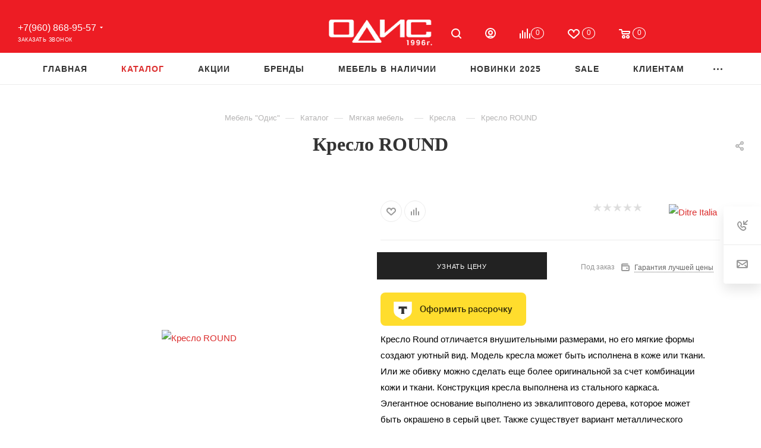

--- FILE ---
content_type: text/html; charset=UTF-8
request_url: https://ahtubinsk.odislux.com/catalog/kresla/kreslo-round/
body_size: 54596
content:
<!DOCTYPE html> <html xmlns="http://www.w3.org/1999/xhtml" xml:lang="ru" lang="ru" > <head> <link rel="canonical" href="https://ahtubinsk.odislux.com/catalog/kresla/kreslo-round/" /> <title>Каталог Кресло ROUND, кресла Ditre Italia из Италии Россия и Италия и Европы в -салон &quot;Одис&quot; Волгоград</title> <meta name="viewport" content="initial-scale=1.0, width=device-width, maximum-scale=1" /> <meta name="HandheldFriendly" content="true" /> <meta name="yes" content="yes" /> <meta name="apple-mobile-web-app-status-bar-style" content="black" /> <meta name="SKYPE_TOOLBAR" content="SKYPE_TOOLBAR_PARSER_COMPATIBLE" /> <meta http-equiv="Content-Type" content="text/html; charset=UTF-8" /> <meta name="keywords" content="кресло round, кресло round купить Волгоград, кресла, Ditre Italia, кресло round в , мебель Италии, кресла Италия, Кресло ROUND , цвет , скольки местный , механизм трансформации раскладки раскладной , , тип дивана , производитель Италия, длина , спальное место , , стиль , ткань кожа . Кресло ROUND по цене от " /> <meta name="description" content="Кресло ROUND (Ditre Italia, Италия) в каталоге магазина &amp;quot;Одис&amp;quot;: фото, цена, отзывы, как купить, заказ онлайн+представлен широкий ассортимент. Кресла из России, Италии и Европы в мебельном салоне &amp;quot;Одис&amp;quot; в наличии и на заказ по доступной цене. Эксклюзивные условия, доставка в .Кресло ROUND разные размеры и цвета." /> <script data-skip-moving="true">(function(w, d, n) {var cl = "bx-core";var ht = d.documentElement;var htc = ht ? ht.className : undefined;if (htc === undefined || htc.indexOf(cl) !== -1){return;}var ua = n.userAgent;if (/(iPad;)|(iPhone;)/i.test(ua)){cl += " bx-ios";}else if (/Windows/i.test(ua)){cl += ' bx-win';}else if (/Macintosh/i.test(ua)){cl += " bx-mac";}else if (/Linux/i.test(ua) && !/Android/i.test(ua)){cl += " bx-linux";}else if (/Android/i.test(ua)){cl += " bx-android";}cl += (/(ipad|iphone|android|mobile|touch)/i.test(ua) ? " bx-touch" : " bx-no-touch");cl += w.devicePixelRatio && w.devicePixelRatio >= 2? " bx-retina": " bx-no-retina";if (/AppleWebKit/.test(ua)){cl += " bx-chrome";}else if (/Opera/.test(ua)){cl += " bx-opera";}else if (/Firefox/.test(ua)){cl += " bx-firefox";}ht.className = htc ? htc + " " + cl : cl;})(window, document, navigator);</script> <link href="/bitrix/js/ui/design-tokens/dist/ui.design-tokens.min.css?173876102723463" rel="stylesheet" /> <link href="/bitrix/cache/css/s1/odis2025/page_8e5e3f32b32739948f298ddac39cc33c/page_8e5e3f32b32739948f298ddac39cc33c_v1.css?1756237672159829" rel="stylesheet" /> <link href="/bitrix/cache/css/s1/odis2025/default_d7fe5bd5298a8c19256cb23ccc4a34ce/default_d7fe5bd5298a8c19256cb23ccc4a34ce_v1.css?175623748558641" rel="stylesheet" /> <link href="/bitrix/cache/css/s1/odis2025/template_053e63a1a7663ad1a8018c81eb66fc06/template_053e63a1a7663ad1a8018c81eb66fc06_v1.css?17564730851254561" data-template-style="true" rel="stylesheet" />                                 <script type="extension/settings" data-extension="currency.currency-core">{"region":"ru"}</script>                                       <link rel="preconnect" href="https://fonts.googleapis.com?display=swap"> <link rel="preconnect" href="https://fonts.gstatic.com" crossorigin> <link href="https://fonts.googleapis.com/css2?family=Playfair:ital,wght@0,300;0,400;0,500;0,600;0,700;0,800;0,900;1,300;1,400;1,500;1,600;1,700;1,800;1,900&display=swap" rel="stylesheet"> <link href="https://fonts.googleapis.com/css2?family=Playfair+Display:ital,wght@0,400;0,500;0,600;0,700;0,900;1,400;1,500;1,600;1,700;1,900&family=Playfair:ital,wght@0,300;0,400;0,500;0,600;0,700;0,800;0,900;1,300;1,400;1,500;1,600;1,700;1,800;1,900&display=swap" rel="stylesheet"> <link href="/local/templates/odis2025/css/critical.min.css?173935522824" data-skip-moving="true" rel="stylesheet"> <meta name="theme-color" content="#dc2f2f"> <style>:root{--theme-base-color: #dc2f2f;--theme-base-opacity-color: #dc2f2f1a;--theme-base-color-saturation:71%;--theme-base-color-lightness:52%;}</style> <style>html {--theme-page-width: 1700px;--theme-page-width-padding: 30px}</style>  <link rel="manifest" href="/manifest.json"> <link href="/local/templates/odis2025/css/print.min.css?173935523821755" data-template-style="true" rel="stylesheet" media="print">  <script data-skip-moving="true" src="/bitrix/js/main/jquery/jquery-3.6.0.min.js"></script> <script data-skip-moving="true" src="/local/templates/odis2025/js/speed.min.js?=1739355285"></script> <link rel="shortcut icon" href="/favicon.ico" type="image/x-icon" /> <link rel="apple-touch-icon" sizes="180x180" href="/upload/CMax/199/199093cbb4e4e2add0bbcc0973b7e872.png" /> <meta property="og:description" content="Кресло ROUND (Ditre Italia, Италия) в каталоге магазина &quot;Одис&quot;: фото, цена, отзывы, как купить, заказ онлайн+представлен широкий ассортимент. Кресла из России, Италии и Европы в мебельном салоне &quot;Одис&quot; в наличии и на заказ по доступной цене. Эксклюзивные условия, доставка в #REGI..." /> <meta property="og:image" content="https://ahtubinsk.odislux.com:443/upload/iblock/86c/Round_2016_002.jpg" /> <link rel="image_src" href="https://ahtubinsk.odislux.com:443/upload/iblock/86c/Round_2016_002.jpg" /> <meta property="og:title" content="Каталог Кресло ROUND, кресла Ditre Italia из Италии Россия и Италия и Европы в -салон &quot;Одис&quot; Волгоград" /> <meta property="og:type" content="website" /> <meta property="og:url" content="https://ahtubinsk.odislux.com:443/catalog/kresla/kreslo-round/" />     <style>html {--theme-items-gap:32px;--fixed-header:105px;--fixed-tabs:49px;}</style>   <style>.clsw-1{fill:#fff;fill-rule:evenodd;}</style><style>.cls-1{fill:#333;fill-rule:evenodd;}</style><style>.cls-1{fill:#999;fill-rule:evenodd;}</style><style>.cls-1{fill:#999;fill-rule:evenodd;}</style><style>.cls-1{fill:#999;fill-rule:evenodd;}</style><style>.cls-1{fill:#999;fill-rule:evenodd;}</style><style>.cls-1{fill:#999;fill-rule:evenodd;}</style><style>.cls-1{fill:#999;fill-rule:evenodd;}</style><style>.cls-1{fill:#999;fill-rule:evenodd;}</style><style>.cls-1{fill:#999;fill-rule:evenodd;}</style><style>.cls-1{fill:#999;fill-rule:evenodd;}</style><style>.cls-1{fill:#999;fill-rule:evenodd;}</style><style>.cls-1{fill:#999;fill-rule:evenodd;}</style><style>.cls-1{fill:#999;fill-rule:evenodd;}</style><style>.cls-1{fill:#999;fill-rule:evenodd;}</style><style>.cls-1{fill:#999;fill-rule:evenodd;}</style><style>.cls-1{fill:#999;fill-rule:evenodd;}</style><style>.cls-1{fill:#999;fill-rule:evenodd;}</style><style>.cls-1{fill:#999;fill-rule:evenodd;}</style><style>.cls-1{fill:#999;fill-rule:evenodd;}</style><style>.cls-1{fill:#999;fill-rule:evenodd;}</style><style>.cls-1{fill:#999;fill-rule:evenodd;}</style><style>.cls-1{fill:#999;fill-rule:evenodd;}</style><style>.cls-1{fill:#999;fill-rule:evenodd;}</style><style>.cls-1{fill:#999;fill-rule:evenodd;}</style><style>.cls-1{fill:#999;fill-rule:evenodd;}</style><style>.cls-1{fill:#999;fill-rule:evenodd;}</style><style>.cls-1{fill:#999;fill-rule:evenodd;}</style><style>.cls-1{fill:#999;fill-rule:evenodd;}</style><style>.cls-1{fill:#999;fill-rule:evenodd;}</style><style>.cls-1{fill:#999;fill-rule:evenodd;}</style><style>.cls-1{fill:#999;fill-rule:evenodd;}</style><style>.cls-1{fill:#999;fill-rule:evenodd;}</style><style>.cls-1{fill:#999;fill-rule:evenodd;}</style><style>.cls-1{fill:#999;fill-rule:evenodd;}</style><style>.clsw-1{fill:#fff;fill-rule:evenodd;}</style><style>.cls-1{fill:#333;fill-rule:evenodd;}</style><style>.cls-1{fill:#999;fill-rule:evenodd;}</style><meta itemprop="position" content="1"><meta itemprop="position" content="2"><meta itemprop="position" content="3"><meta itemprop="position" content="4"><link href="/catalog/kresla/kreslo-round/" itemprop="item" /><meta itemprop="position" content="5"><meta itemprop="name" content="Кресло ROUND " /><link itemprop="url" href="/catalog/kresla/kreslo-round/" /><meta itemprop="category" content="Мягкая мебель/Кресла" /><meta itemprop="description" content=" Кресло Round отличается внушительными размерами, но его мягкие формы создают уютный вид. Модель кресла может быть исполнена в коже или ткани. Или же обивку можно сделать еще более оригинальной за счет комбинации кожи и ткани. Конструкция кресла выполнена из стального каркаса. Элегантное основание выполнено из эвкалиптового дерева, которое может быть окрашено в серый цвет. Также существует вариант металлического поворотного основания, которое может быть покрыто антрацитовым или темно- коричневым лаком. Еще это металлическое основание может быть фиксированным, которое возможно окрасить в черный хром за дополнительную плату. " /><meta itemprop="sku" content="1491" /><link href="/upload/iblock/04a/Round_2016_002.jpg" itemprop="image"/><style>.clsw-1{fill:#fff;fill-rule:evenodd;}</style><meta itemprop="ratingValue" content="5" /><meta itemprop="reviewCount" content="1" /><meta itemprop="bestRating" content="5" /><meta itemprop="worstRating" content="1" /><meta itemprop="name" content="Ditre Italia" /><meta itemprop="price" content="" /><meta itemprop="priceCurrency" content="" /><link itemprop="availability" href="http://schema.org/OutOfStock" /><link itemprop="url" href="/catalog/kresla/kreslo-round/" /><style>.cls-1{fill:#999;fill-rule:evenodd;}</style><style>.cls-1{fill:#333;fill-rule:evenodd;}</style><meta itemprop=\"position\" content=\"1\"><meta itemprop=\"position\" content=\"2\"><meta itemprop=\"position\" content=\"3\"><meta itemprop=\"position\" content=\"4\"><link href=\"/catalog/kresla/kreslo-round/\" itemprop=\"item\" /><meta itemprop=\"position\" content=\"5\"> </head> <body class=" site_s1 fill_bg_n catalog-delayed-btn-Y theme-light" id="main" data-site="/"> <div id="panel"></div>  <div id="ajax_basket"></div>  <div class="cd-modal-bg"></div> <script data-skip-moving="true">var solutionName = 'arMaxOptions';</script> <script src="/local/templates/odis2025/js/setTheme.php?site_id=s1&site_dir=/" data-skip-moving="true"></script>  <div class="wrapper1 header_bglight long_header3 catalog_page basket_normal basket_fill_WHITE side_LEFT block_side_NORMAL catalog_icons_N banner_auto with_fast_view mheader-v1 header-v11 header-font-lower_N regions_Y title_position_CENTERED footer-v1 front-vindex1 mfixed_Y mfixed_view_scroll_top title-v1 lazy_N with_phones dark-hover-overlay normal-catalog-img landing-normal big-banners-mobile-normal bottom-icons-panel-Y compact-breadcrumbs-Y catalog-delayed-btn-Y "> <div class="mega_fixed_menu scrollblock"> <div class="maxwidth-theme"> <svg class="svg svg-close" width="14" height="14" viewBox="0 0 14 14"> <path data-name="Rounded Rectangle 568 copy 16" d="M1009.4,953l5.32,5.315a0.987,0.987,0,0,1,0,1.4,1,1,0,0,1-1.41,0L1008,954.4l-5.32,5.315a0.991,0.991,0,0,1-1.4-1.4L1006.6,953l-5.32-5.315a0.991,0.991,0,0,1,1.4-1.4l5.32,5.315,5.31-5.315a1,1,0,0,1,1.41,0,0.987,0.987,0,0,1,0,1.4Z" transform="translate(-1001 -946)"></path> </svg> <i class="svg svg-close mask arrow"></i> <div class="row"> <div class="col-md-9"> <div class="left_menu_block"> <div class="logo_block flexbox flexbox--row align-items-normal"> <div class="logo"> <a href="/"><img loading=auto fetchpriority=high src="/upload/CMax/75f/f2ubkavss4iffa8fb6twvpje88l9sobs/logo.png"  alt="Мебель из Италии и Европы - Одис " title="Мебель из Италии и Европы - Одис " data-src="" /></a> </div> <div class="top-description addr"> Интернет-магазин брендовой мебели </div> </div> <div class="search_block"> <div class="search_wrap"> <div class="search-block"> <div class="search-wrapper"> <div id="title-search_mega_menu"> <form action="/catalog/" class="search"> <div class="search-input-div"> <input class="search-input" id="title-search-input_mega_menu" type="text" name="q" value="" placeholder="Поиск" size="20" maxlength="50" autocomplete="off" /> </div> <div class="search-button-div"> <button class="btn btn-search" type="submit" name="s" value="Найти"><i class="svg search2 inline " aria-hidden="true"><svg width="17" height="17" ><use xlink:href="/local/templates/odis2025/images/svg/header_icons_srite.svg?1739355283#search"></use></svg></i></button> <span class="close-block inline-search-hide"><span class="svg svg-close close-icons"></span></span> </div> </form> </div> </div>  </div> </div> </div>  <div class="burger_menu_wrapper"> <div class="top_link_wrapper"> <div class="menu-item dropdown catalog wide_menu active"> <div class="wrap"> <a class="dropdown-toggle" href="/catalog/"> <div class="link-title color-theme-hover"> <i class="svg inline svg-inline-icon_catalog" aria-hidden="true" ><svg xmlns="http://www.w3.org/2000/svg" width="10" height="10" viewBox="0 0 10 10"><path data-name="Rounded Rectangle 969 copy 7" class="cls-1" d="M644,76a1,1,0,1,1-1,1A1,1,0,0,1,644,76Zm4,0a1,1,0,1,1-1,1A1,1,0,0,1,648,76Zm4,0a1,1,0,1,1-1,1A1,1,0,0,1,652,76Zm-8,4a1,1,0,1,1-1,1A1,1,0,0,1,644,80Zm4,0a1,1,0,1,1-1,1A1,1,0,0,1,648,80Zm4,0a1,1,0,1,1-1,1A1,1,0,0,1,652,80Zm-8,4a1,1,0,1,1-1,1A1,1,0,0,1,644,84Zm4,0a1,1,0,1,1-1,1A1,1,0,0,1,648,84Zm4,0a1,1,0,1,1-1,1A1,1,0,0,1,652,84Z" transform="translate(-643 -76)"/></svg></i> Каталог </div> </a> <span class="tail"></span> <div class="burger-dropdown-menu row"> <div class="menu-wrapper" > <div class="col-md-4 dropdown-submenu has_img"> <a href="/catalog/soft-furniture/" class="color-theme-hover" title="Мягкая мебель"> <span class="name option-font-bold">Мягкая мебель</span> </a> <div class="burger-dropdown-menu toggle_menu"> <div class="menu-item "> <a href="/catalog/divan-sofas/" title="Диваны и модульные диваны"> <span class="name color-theme-hover">Диваны и модульные диваны</span> </a> </div> <div class="menu-item "> <a href="/catalog/komplekty/" title="Комплекты"> <span class="name color-theme-hover">Комплекты</span> </a> </div> <div class="menu-item active"> <a href="/catalog/kresla/" title="Кресла"> <span class="name color-theme-hover">Кресла</span> </a> </div> <div class="menu-item "> <a href="/catalog/couches/" title="Кушетки"> <span class="name color-theme-hover">Кушетки</span> </a> </div> <div class="menu-item "> <a href="/catalog/puffs/" title="Пуфы"> <span class="name color-theme-hover">Пуфы</span> </a> </div> <div class="menu-item "> <a href="/catalog/banketki1/" title="Банкетки"> <span class="name color-theme-hover">Банкетки</span> </a> </div> </div> </div> <div class="col-md-4 dropdown-submenu has_img"> <a href="/catalog/living-rooms-and-dining-rooms/" class="color-theme-hover" title="Гостиные"> <span class="name option-font-bold">Гостиные</span> </a> <div class="burger-dropdown-menu toggle_menu"> <div class="menu-item "> <a href="/catalog/living-dining-groups/" title="Гостиные"> <span class="name color-theme-hover">Гостиные</span> </a> </div> <div class="menu-item "> <a href="/catalog/shelving/" title="Стеллажи"> <span class="name color-theme-hover">Стеллажи</span> </a> </div> <div class="menu-item "> <a href="/catalog/showcases-buffets-bars/" title="Витрины, буфеты, бары"> <span class="name color-theme-hover">Витрины, буфеты, бары</span> </a> </div> <div class="menu-item "> <a href="/catalog/dressers-tables/" title="Комоды и тумбы"> <span class="name color-theme-hover">Комоды и тумбы</span> </a> </div> <div class="menu-item "> <a href="/catalog/tv-paneli/" title="TV панели"> <span class="name color-theme-hover">TV панели</span> </a> </div> </div> </div> <div class="col-md-4 dropdown-submenu has_img"> <a href="/catalog/bedrooms/" class="color-theme-hover" title="Спальни"> <span class="name option-font-bold">Спальни</span> </a> <div class="burger-dropdown-menu toggle_menu"> <div class="menu-item "> <a href="/catalog/sleeping-groups/" title="Спальные группы"> <span class="name color-theme-hover">Спальные группы</span> </a> </div> <div class="menu-item "> <a href="/catalog/wardrobes/" title="Гардеробные и шкафы"> <span class="name color-theme-hover">Гардеробные и шкафы</span> </a> </div> <div class="menu-item "> <a href="/catalog/beds/" title="Кровати"> <span class="name color-theme-hover">Кровати</span> </a> </div> <div class="menu-item "> <a href="/catalog/bedside-tables/" title="Прикроватные тумбы и столики"> <span class="name color-theme-hover">Прикроватные тумбы и столики</span> </a> </div> <div class="menu-item "> <a href="/catalog/dressers/" title="Комоды"> <span class="name color-theme-hover">Комоды</span> </a> </div> <div class="menu-item "> <a href="/catalog/dressing-tables/" title="Туалетные столы"> <span class="name color-theme-hover">Туалетные столы</span> </a> </div> </div> </div> <div class="col-md-4 dropdown-submenu has_img"> <a href="/catalog/tables-chairs/" class="color-theme-hover" title="Столы и стулья"> <span class="name option-font-bold">Столы и стулья</span> </a> <div class="burger-dropdown-menu toggle_menu"> <div class="menu-item "> <a href="/catalog/dining-tables/" title="Столы"> <span class="name color-theme-hover">Столы</span> </a> </div> <div class="menu-item "> <a href="/catalog/kits/" title="Обеденные группы и комплекты"> <span class="name color-theme-hover">Обеденные группы и комплекты</span> </a> </div> <div class="menu-item "> <a href="/catalog/chairs/" title="Стулья"> <span class="name color-theme-hover">Стулья</span> </a> </div> <div class="menu-item "> <a href="/catalog/barstools/" title="Стулья барные"> <span class="name color-theme-hover">Стулья барные</span> </a> </div> <div class="menu-item "> <a href="/catalog/working-tables/" title="Столы письменные и рабочие"> <span class="name color-theme-hover">Столы письменные и рабочие</span> </a> </div> </div> </div> <div class="col-md-4 dropdown-submenu has_img"> <a href="/catalog/zhurnalnye-stoliki-konsoli/" class="color-theme-hover" title="Журнальные столики, консоли."> <span class="name option-font-bold">Журнальные столики, консоли.</span> </a> <div class="burger-dropdown-menu toggle_menu"> <div class="menu-item "> <a href="/catalog/stoliki-konsoli/" title="Столики и консоли"> <span class="name color-theme-hover">Столики и консоли</span> </a> </div> </div> </div> <div class="col-md-4 dropdown-submenu has_img"> <a href="/catalog/kitchens/" class="color-theme-hover" title="Кухни"> <span class="name option-font-bold">Кухни</span> </a> <div class="burger-dropdown-menu toggle_menu"> <div class="menu-item "> <a href="/catalog/kukhni-italii/" title="Кухни Италии"> <span class="name color-theme-hover">Кухни Италии</span> </a> </div> <div class="menu-item "> <a href="/catalog/kukhni-germanii/" title="Кухни Германии"> <span class="name color-theme-hover">Кухни Германии</span> </a> </div> <div class="menu-item "> <a href="/catalog/kukhni-belorussii/" title="Кухни Белоруссии"> <span class="name color-theme-hover">Кухни Белоруссии</span> </a> </div> <div class="menu-item "> <a href="/catalog/bytovaya-tekhnika/" title="Бытовая техника"> <span class="name color-theme-hover">Бытовая техника</span> </a> </div> </div> </div> <div class="col-md-4 dropdown-submenu has_img"> <a href="/catalog/childrens-furniture/" class="color-theme-hover" title="Детская мебель"> <span class="name option-font-bold">Детская мебель</span> </a> <div class="burger-dropdown-menu toggle_menu"> <div class="menu-item "> <a href="/catalog/childrens-bedrooms/" title="Детские спальни и комплекты"> <span class="name color-theme-hover">Детские спальни и комплекты</span> </a> </div> <div class="menu-item "> <a href="/catalog/childrens-dressers/" title="Комоды"> <span class="name color-theme-hover">Комоды</span> </a> </div> <div class="menu-item "> <a href="/catalog/children-wardrobes/" title="Шкафы и гардеробы"> <span class="name color-theme-hover">Шкафы и гардеробы</span> </a> </div> <div class="menu-item "> <a href="/catalog/soft-furniture-children/" title="Мягкая мебель для детей"> <span class="name color-theme-hover">Мягкая мебель для детей</span> </a> </div> <div class="menu-item "> <a href="/catalog/furniture-classes/" title="Столы и мебель для занятий"> <span class="name color-theme-hover">Столы и мебель для занятий</span> </a> </div> <div class="menu-item "> <a href="/catalog/cots-babies/" title="Кроватки для новорожденных"> <span class="name color-theme-hover">Кроватки для новорожденных</span> </a> </div> <div class="menu-item "> <a href="/catalog/childrens-beds/" title="Кровати"> <span class="name color-theme-hover">Кровати</span> </a> </div> <div class="menu-item "> <a href="/catalog/childrens-accessories/" title="Аксессуары"> <span class="name color-theme-hover">Аксессуары</span> </a> </div> </div> </div> <div class="col-md-4 dropdown-submenu has_img"> <a href="/catalog/cabinets/" class="color-theme-hover" title="Домашние кабинеты"> <span class="name option-font-bold">Домашние кабинеты</span> </a> <div class="burger-dropdown-menu toggle_menu"> <div class="menu-item "> <a href="/catalog/home-cabinet/" title="Кабинеты и библиотеки"> <span class="name color-theme-hover">Кабинеты и библиотеки</span> </a> </div> <div class="menu-item "> <a href="/catalog/desks/" title="Письменные столы"> <span class="name color-theme-hover">Письменные столы</span> </a> </div> <div class="menu-item "> <a href="/catalog/cabinet-dekor/" title="Аксессуары"> <span class="name color-theme-hover">Аксессуары</span> </a> </div> </div> </div> <div class="col-md-4 dropdown-submenu has_img"> <a href="/catalog/hall/" class="color-theme-hover" title="Прихожие"> <span class="name option-font-bold">Прихожие</span> </a> <div class="burger-dropdown-menu toggle_menu"> <div class="menu-item "> <a href="/catalog/complects/" title="Комплекты и шкафы"> <span class="name color-theme-hover">Комплекты и шкафы</span> </a> </div> <div class="menu-item "> <a href="/catalog/hangers/" title="Вешалки"> <span class="name color-theme-hover">Вешалки</span> </a> </div> <div class="menu-item "> <a href="/catalog/shoe-racks/" title="Обувницы"> <span class="name color-theme-hover">Обувницы</span> </a> </div> <div class="menu-item "> <a href="/catalog/accessories-hall/" title="Аксессуары"> <span class="name color-theme-hover">Аксессуары</span> </a> </div> </div> </div> <div class="col-md-4 dropdown-submenu has_img"> <a href="/catalog/bathrooms/" class="color-theme-hover" title="Ванные комнаты"> <span class="name option-font-bold">Ванные комнаты</span> </a> <div class="burger-dropdown-menu toggle_menu"> <div class="menu-item "> <a href="/catalog/bathroom-furniture/" title="Мебель для ванной комнаты"> <span class="name color-theme-hover">Мебель для ванной комнаты</span> </a> </div> <div class="menu-item "> <a href="/catalog/bath-accessories/" title="Аксессуары для ванной"> <span class="name color-theme-hover">Аксессуары для ванной</span> </a> </div> </div> </div> <div class="col-md-4 dropdown-submenu has_img"> <a href="/catalog/shine/" class="color-theme-hover" title="Свет"> <span class="name option-font-bold">Свет</span> </a> <div class="burger-dropdown-menu toggle_menu"> <div class="menu-item "> <a href="/catalog/chandeliers/" title="Люстры"> <span class="name color-theme-hover">Люстры</span> </a> </div> <div class="menu-item "> <a href="/catalog/lamps-svetilniki/" title="Настольные лампы"> <span class="name color-theme-hover">Настольные лампы</span> </a> </div> <div class="menu-item "> <a href="/catalog/floor-lamps/" title="Торшеры и напольные лампы"> <span class="name color-theme-hover">Торшеры и напольные лампы</span> </a> </div> <div class="menu-item "> <a href="/catalog/sconces/" title="Бра"> <span class="name color-theme-hover">Бра</span> </a> </div> </div> </div> <div class="col-md-4 dropdown-submenu has_img"> <a href="/catalog/decor/" class="color-theme-hover" title="Предметы декора"> <span class="name option-font-bold">Предметы декора</span> </a> <div class="burger-dropdown-menu toggle_menu"> <div class="menu-item "> <a href="/catalog/carpets/" title="Ковры"> <span class="name color-theme-hover">Ковры</span> </a> </div> <div class="menu-item "> <a href="/catalog/mirrors/" title="Зеркала"> <span class="name color-theme-hover">Зеркала</span> </a> </div> <div class="menu-item "> <a href="/catalog/pictures-posters/" title="Картины, постеры"> <span class="name color-theme-hover">Картины, постеры</span> </a> </div> <div class="menu-item "> <a href="/catalog/vases/" title="Вазы"> <span class="name color-theme-hover">Вазы</span> </a> </div> <div class="menu-item "> <a href="/catalog/chasy/" title="Часы"> <span class="name color-theme-hover">Часы</span> </a> </div> <div class="menu-item "> <a href="/catalog/storage-baskets/" title="Корзины для хранения"> <span class="name color-theme-hover">Корзины для хранения</span> </a> </div> <div class="menu-item "> <a href="/catalog/flowers/" title="Цветы"> <span class="name color-theme-hover">Цветы</span> </a> </div> <div class="menu-item "> <a href="/catalog/posuda/" title="Посуда"> <span class="name color-theme-hover">Посуда</span> </a> </div> <div class="menu-item "> <a href="/catalog/photoframes/" title="Фоторамки"> <span class="name color-theme-hover">Фоторамки</span> </a> </div> <div class="menu-item "> <a href="/catalog/candlesticks/" title="Подсвечники и декоративные фонари"> <span class="name color-theme-hover">Подсвечники и декоративные фонари</span> </a> </div> <div class="menu-item collapsed "> <a href="/catalog/plaids-bedding/" title="Пледы и постельное белье"> <span class="name color-theme-hover">Пледы и постельное белье</span> </a> </div> <div class="menu-item collapsed "> <a href="/catalog/aksessuary/" title="Аксессуары"> <span class="name color-theme-hover">Аксессуары</span> </a> </div> </div> </div> <div class="col-md-4 dropdown-submenu has_img"> <a href="/catalog/mattrasses/" class="color-theme-hover" title="Матрасы"> <span class="name option-font-bold">Матрасы</span> </a> <div class="burger-dropdown-menu toggle_menu"> <div class="menu-item "> <a href="/catalog/mattrasses-premium/" title="Премиальные матрасы"> <span class="name color-theme-hover">Премиальные матрасы</span> </a> </div> <div class="menu-item "> <a href="/catalog/matrasy/" title="Матрасы классические"> <span class="name color-theme-hover">Матрасы классические</span> </a> </div> <div class="menu-item "> <a href="/catalog/mattrasses-children/" title="Матрасы детские"> <span class="name color-theme-hover">Матрасы детские</span> </a> </div> </div> </div> <div class="col-md-4 dropdown-submenu has_img"> <a href="/catalog/office-furniture/" class="color-theme-hover" title="Офисная мебель"> <span class="name option-font-bold">Офисная мебель</span> </a> <div class="burger-dropdown-menu toggle_menu"> <div class="menu-item "> <a href="/catalog/office-cabinets/" title="Кабинеты"> <span class="name color-theme-hover">Кабинеты</span> </a> </div> <div class="menu-item "> <a href="/catalog/divan-office/" title="Диваны"> <span class="name color-theme-hover">Диваны</span> </a> </div> <div class="menu-item "> <a href="/catalog/tables-armchairs/" title="Столы и кресла"> <span class="name color-theme-hover">Столы и кресла</span> </a> </div> </div> </div> <div class="col-md-4 dropdown-submenu has_img"> <a href="/catalog/outdoor-furniture/" class="color-theme-hover" title="Уличная мебель"> <span class="name option-font-bold">Уличная мебель</span> </a> <div class="burger-dropdown-menu toggle_menu"> <div class="menu-item "> <a href="/catalog/street-furniture/" title="Мебель уличная"> <span class="name color-theme-hover">Мебель уличная</span> </a> </div> <div class="menu-item "> <a href="/catalog/fixtures/" title="Светильники"> <span class="name color-theme-hover">Светильники</span> </a> </div> <div class="menu-item "> <a href="/catalog/outdoor-accessories/" title="Аксессуары"> <span class="name color-theme-hover">Аксессуары</span> </a> </div> </div> </div> </div> </div> </div> </div> </div> <div class="bottom_links_wrapper row"> <div class="menu-item col-md-4 unvisible "> <div class="wrap"> <a class="" href="/index.php"> <div class="link-title color-theme-hover"> Главная </div> </a> </div> </div> <div class="menu-item col-md-4 unvisible "> <div class="wrap"> <a class="" href="/actions/index.php"> <div class="link-title color-theme-hover"> Акции </div> </a> </div> </div> <div class="menu-item col-md-4 unvisible "> <div class="wrap"> <a class="" href="/brands/"> <div class="link-title color-theme-hover"> Бренды </div> </a> </div> </div> <div class="menu-item col-md-4 unvisible dropdown catalog wide_menu "> <div class="wrap"> <a class="dropdown-toggle" href="/furniture-available/"> <div class="link-title color-theme-hover"> <i class="svg inline svg-inline-icon_discount" aria-hidden="true" ><svg xmlns="http://www.w3.org/2000/svg" width="9" height="12" viewBox="0 0 9 12"><path data-name="Shape 943 copy 12" class="cls-1" d="M710,75l-7,7h3l-1,5,7-7h-3Z" transform="translate(-703 -75)"/></svg></i> Мебель в наличии </div> </a> <span class="tail"></span> <div class="burger-dropdown-menu"> <div class="menu-wrapper" > <div class="dropdown-submenu "> <a href="/catalog/soft-furniture/available/" class="color-theme-hover" title="Мягкая мебель"> <span class="name option-font-bold">Мягкая мебель</span> </a> <div class="burger-dropdown-menu with_padding toggle_menu"> <div class="menu-item "> <a href="/catalog/divan-sofas/available/" title="Диваны"> <span class="name color-theme-hover">Диваны</span> </a> </div> <div class="menu-item "> <a href="/catalog/komplekty/available/" title="Комплекты"> <span class="name color-theme-hover">Комплекты</span> </a> </div> <div class="menu-item "> <a href="/catalog/kresla/available/" title="Кресла"> <span class="name color-theme-hover">Кресла</span> </a> </div> <div class="menu-item "> <a href="/catalog/puffs/available/" title="Пуфы"> <span class="name color-theme-hover">Пуфы</span> </a> </div> </div> </div> <div class="dropdown-submenu "> <a href="/catalog/living-rooms-and-dining-rooms/available/" class="color-theme-hover" title="Мебель для гостиной"> <span class="name option-font-bold">Мебель для гостиной</span> </a> <div class="burger-dropdown-menu with_padding toggle_menu"> <div class="menu-item "> <a href="/catalog/living-dining-groups/available/" title="Гостиные"> <span class="name color-theme-hover">Гостиные</span> </a> </div> <div class="menu-item "> <a href="/catalog/shelving/available/" title="Стеллажи"> <span class="name color-theme-hover">Стеллажи</span> </a> </div> <div class="menu-item "> <a href="/catalog/showcases-buffets-bars/available/" title="Витрины, буфеты, бары"> <span class="name color-theme-hover">Витрины, буфеты, бары</span> </a> </div> <div class="menu-item "> <a href="/catalog/dressers-tables/available/" title="Комоды и тумбы"> <span class="name color-theme-hover">Комоды и тумбы</span> </a> </div> <div class="menu-item "> <a href="/catalog/tv-paneli/available/" title="TV панели"> <span class="name color-theme-hover">TV панели</span> </a> </div> </div> </div> <div class="dropdown-submenu "> <a href="/catalog/bedrooms/available/" class="color-theme-hover" title="Мебель для спальни"> <span class="name option-font-bold">Мебель для спальни</span> </a> <div class="burger-dropdown-menu with_padding toggle_menu"> <div class="menu-item "> <a href="/catalog/sleeping-groups/available/" title="Спальные группы"> <span class="name color-theme-hover">Спальные группы</span> </a> </div> <div class="menu-item "> <a href="/catalog/wardrobes/available/" title="Гардеробные и шкафы"> <span class="name color-theme-hover">Гардеробные и шкафы</span> </a> </div> <div class="menu-item "> <a href="/catalog/beds/available/" title="Кровати"> <span class="name color-theme-hover">Кровати</span> </a> </div> <div class="menu-item "> <a href="/catalog/bedside-tables/available/" title="Прикроватные тумбы"> <span class="name color-theme-hover">Прикроватные тумбы</span> </a> </div> <div class="menu-item "> <a href="/catalog/dressers/available/" title="Комоды"> <span class="name color-theme-hover">Комоды</span> </a> </div> <div class="menu-item "> <a href="/catalog/dressing-tables/available/" title="Туалетные столы"> <span class="name color-theme-hover">Туалетные столы</span> </a> </div> </div> </div> <div class="dropdown-submenu "> <a href="/catalog/tables-chairs/available/" class="color-theme-hover" title="Столы и стулья"> <span class="name option-font-bold">Столы и стулья</span> </a> <div class="burger-dropdown-menu with_padding toggle_menu"> <div class="menu-item "> <a href="/catalog/kits/available/" title="Столовые группы и комплекты"> <span class="name color-theme-hover">Столовые группы и комплекты</span> </a> </div> <div class="menu-item "> <a href="/catalog/dining-tables/available/" title="Столы обеденные"> <span class="name color-theme-hover">Столы обеденные</span> </a> </div> <div class="menu-item "> <a href="/catalog/working-tables/available/" title="Столы письменные и рабочие"> <span class="name color-theme-hover">Столы письменные и рабочие</span> </a> </div> <div class="menu-item "> <a href="/catalog/chairs/available/" title="Стулья"> <span class="name color-theme-hover">Стулья</span> </a> </div> <div class="menu-item "> <a href="/catalog/barstools/available/" title="Стулья барные"> <span class="name color-theme-hover">Стулья барные</span> </a> </div> </div> </div> <div class="dropdown-submenu "> <a href="/catalog/kitchens/available/" class="color-theme-hover" title="Мебель для кухни"> <span class="name option-font-bold">Мебель для кухни</span> </a> <div class="burger-dropdown-menu with_padding toggle_menu"> <div class="menu-item "> <a href="/catalog/kukhni-italii/available/" title="Кухни Италии"> <span class="name color-theme-hover">Кухни Италии</span> </a> </div> <div class="menu-item "> <a href="/catalog/kukhni-germanii/available/" title="Кухни Германии"> <span class="name color-theme-hover">Кухни Германии</span> </a> </div> <div class="menu-item "> <a href="/catalog/kukhni-belorussii/available/" title="Кухни Белоруссии"> <span class="name color-theme-hover">Кухни Белоруссии</span> </a> </div> <div class="menu-item "> <a href="/catalog/bytovaya-tekhnika/available/" title="Бытовая техника"> <span class="name color-theme-hover">Бытовая техника</span> </a> </div> </div> </div> <div class="dropdown-submenu "> <a href="/catalog/childrens-furniture/available/" class="color-theme-hover" title="Мебель для детской"> <span class="name option-font-bold">Мебель для детской</span> </a> <div class="burger-dropdown-menu with_padding toggle_menu"> <div class="menu-item "> <a href="/catalog/childrens-bedrooms/available/" title="Детские спальни и комплекты"> <span class="name color-theme-hover">Детские спальни и комплекты</span> </a> </div> <div class="menu-item "> <a href="/catalog/childrens-dressers/available/" title="Комоды"> <span class="name color-theme-hover">Комоды</span> </a> </div> <div class="menu-item "> <a href="/catalog/soft-furniture-children/available/" title="Мягкая мебель для детей"> <span class="name color-theme-hover">Мягкая мебель для детей</span> </a> </div> <div class="menu-item "> <a href="/catalog/childrens-beds/available/" title="Кровати"> <span class="name color-theme-hover">Кровати</span> </a> </div> <div class="menu-item "> <a href="/catalog/cots-babies/available/" title="Кроватки для новорожденных"> <span class="name color-theme-hover">Кроватки для новорожденных</span> </a> </div> <div class="menu-item "> <a href="/catalog/furniture-classes/available/" title="Столы и мебель для занятий"> <span class="name color-theme-hover">Столы и мебель для занятий</span> </a> </div> <div class="menu-item "> <a href="/catalog/childrens-accessories/available/" title="Аксессуары"> <span class="name color-theme-hover">Аксессуары</span> </a> </div> </div> </div> <div class="dropdown-submenu "> <a href="/catalog/cabinets/available/" class="color-theme-hover" title="Домашние кабинеты"> <span class="name option-font-bold">Домашние кабинеты</span> </a> <div class="burger-dropdown-menu with_padding toggle_menu"> <div class="menu-item "> <a href="/catalog/home-cabinet/available/" title="Кабинеты и библиотеки"> <span class="name color-theme-hover">Кабинеты и библиотеки</span> </a> </div> <div class="menu-item "> <a href="/catalog/desks/available/" title="Письменные столы"> <span class="name color-theme-hover">Письменные столы</span> </a> </div> </div> </div> <div class="dropdown-submenu "> <a href="/catalog/hall/available/" class="color-theme-hover" title="Мебель для прихожей"> <span class="name option-font-bold">Мебель для прихожей</span> </a> <div class="burger-dropdown-menu with_padding toggle_menu"> <div class="menu-item "> <a href="/catalog/complects/available/" title="Комплекты и шкафы"> <span class="name color-theme-hover">Комплекты и шкафы</span> </a> </div> <div class="menu-item "> <a href="/catalog/stoliki-hall/available/" title="Столики"> <span class="name color-theme-hover">Столики</span> </a> </div> <div class="menu-item "> <a href="/catalog/hangers/available/" title="Вешалки"> <span class="name color-theme-hover">Вешалки</span> </a> </div> <div class="menu-item "> <a href="/catalog/shoe-racks/available/" title="Обувницы"> <span class="name color-theme-hover">Обувницы</span> </a> </div> <div class="menu-item "> <a href="/catalog/banketki-hall/available/" title="Банкетки и пуфы"> <span class="name color-theme-hover">Банкетки и пуфы</span> </a> </div> <div class="menu-item "> <a href="/catalog/accessories-hall/" title="Аксессуары"> <span class="name color-theme-hover">Аксессуары</span> </a> </div> </div> </div> <div class="dropdown-submenu "> <a href="/catalog/bathrooms/available/" class="color-theme-hover" title="Для ванной комнаты"> <span class="name option-font-bold">Для ванной комнаты</span> </a> <div class="burger-dropdown-menu with_padding toggle_menu"> <div class="menu-item "> <a href="/catalog/bathroom-furniture/available/" title="Мебель для ванной комнаты"> <span class="name color-theme-hover">Мебель для ванной комнаты</span> </a> </div> <div class="menu-item "> <a href="/catalog/bath-accessories/available/" title="Аксессуары"> <span class="name color-theme-hover">Аксессуары</span> </a> </div> </div> </div> <div class="dropdown-submenu "> <a href="/catalog/shine/available/" class="color-theme-hover" title="Свет"> <span class="name option-font-bold">Свет</span> </a> <div class="burger-dropdown-menu with_padding toggle_menu"> <div class="menu-item "> <a href="/catalog/chandeliers/available/" title="Люстры"> <span class="name color-theme-hover">Люстры</span> </a> </div> <div class="menu-item "> <a href="/catalog/lamps-svetilniki/available/" title="Настольные лампы"> <span class="name color-theme-hover">Настольные лампы</span> </a> </div> <div class="menu-item "> <a href="/catalog/floor-lamps/available/" title="Торшеры и напольные лампы"> <span class="name color-theme-hover">Торшеры и напольные лампы</span> </a> </div> <div class="menu-item "> <a href="/catalog/sconces/available/" title="Бра"> <span class="name color-theme-hover">Бра</span> </a> </div> </div> </div> <div class="dropdown-submenu "> <a href="/catalog/decor/available/" class="color-theme-hover" title="Декор для интерьера"> <span class="name option-font-bold">Декор для интерьера</span> </a> <div class="burger-dropdown-menu with_padding toggle_menu"> <div class="menu-item "> <a href="/catalog/carpets/available/" title="Ковры"> <span class="name color-theme-hover">Ковры</span> </a> </div> <div class="menu-item "> <a href="/catalog/mirrors/available/" title="Зеркала"> <span class="name color-theme-hover">Зеркала</span> </a> </div> <div class="menu-item "> <a href="/catalog/pictures-posters/available/" title="Картины, постеры"> <span class="name color-theme-hover">Картины, постеры</span> </a> </div> <div class="menu-item "> <a href="/catalog/vases/available/" title="Вазы"> <span class="name color-theme-hover">Вазы</span> </a> </div> <div class="menu-item "> <a href="/catalog/chasy/available/" title="Часы"> <span class="name color-theme-hover">Часы</span> </a> </div> <div class="menu-item "> <a href="/catalog/storage-baskets/available/" title="Корзины для хранения"> <span class="name color-theme-hover">Корзины для хранения</span> </a> </div> <div class="menu-item "> <a href="/catalog/flowers/available/" title="Цветы"> <span class="name color-theme-hover">Цветы</span> </a> </div> <div class="menu-item "> <a href="/catalog/posuda/available/" title="Посуда"> <span class="name color-theme-hover">Посуда</span> </a> </div> <div class="menu-item "> <a href="/catalog/photoframes/available/" title="Фоторамки"> <span class="name color-theme-hover">Фоторамки</span> </a> </div> <div class="menu-item "> <a href="/catalog/candlesticks/available/" title="Подсвечники и декоративные фонари"> <span class="name color-theme-hover">Подсвечники и декоративные фонари</span> </a> </div> <div class="menu-item collapsed "> <a href="/catalog/plaids-bedding/available/" title="Пледы и постельное белье"> <span class="name color-theme-hover">Пледы и постельное белье</span> </a> </div> <div class="menu-item collapsed "> <a href="/catalog/aksessuary/available/" title="Аксессуары"> <span class="name color-theme-hover">Аксессуары</span> </a> </div> </div> </div> <div class="dropdown-submenu "> <a href="/catalog/mattrasses/available/" class="color-theme-hover" title="Матрасы"> <span class="name option-font-bold">Матрасы</span> </a> <div class="burger-dropdown-menu with_padding toggle_menu"> <div class="menu-item "> <a href="/catalog/mattrasses-premium/available/" title="Премиальные матрасы"> <span class="name color-theme-hover">Премиальные матрасы</span> </a> </div> </div> </div> <div class="dropdown-submenu "> <a href="/catalog/outdoor-furniture/available/" class="color-theme-hover" title="Уличная и садовая мебель"> <span class="name option-font-bold">Уличная и садовая мебель</span> </a> <div class="burger-dropdown-menu with_padding toggle_menu"> <div class="menu-item "> <a href="/catalog/street-furniture/available/" title="Мебель"> <span class="name color-theme-hover">Мебель</span> </a> </div> <div class="menu-item "> <a href="/catalog/fixtures/available/" title="Светильники уличные"> <span class="name color-theme-hover">Светильники уличные</span> </a> </div> <div class="menu-item "> <a href="/catalog/outdoor-accessories/available/" title="Аксессуары"> <span class="name color-theme-hover">Аксессуары</span> </a> </div> </div> </div> <div class="dropdown-submenu "> <a href="/catalog/office-furniture/available/" class="color-theme-hover" title="Мебель для офиса"> <span class="name option-font-bold">Мебель для офиса</span> </a> <div class="burger-dropdown-menu with_padding toggle_menu"> <div class="menu-item "> <a href="/catalog/office-cabinets/available/" title="Кабинеты"> <span class="name color-theme-hover">Кабинеты</span> </a> </div> <div class="menu-item "> <a href="/catalog/tables-armchairs/available/" title="Столы и кресла офисные"> <span class="name color-theme-hover">Столы и кресла офисные</span> </a> </div> </div> </div> </div> </div> </div> </div> <div class="menu-item col-md-4 unvisible "> <div class="wrap"> <a class="" href="/new/"> <div class="link-title color-theme-hover"> Новинки 2025 </div> </a> </div> </div> <div class="menu-item col-md-4 unvisible "> <div class="wrap"> <a class="" href="/sale/"> <div class="link-title color-theme-hover"> Sale </div> </a> </div> </div> <div class="menu-item col-md-4 unvisible dropdown "> <div class="wrap"> <a class="dropdown-toggle" href="/help/"> <div class="link-title color-theme-hover"> Клиентам </div> </a> <span class="tail"></span> <div class="burger-dropdown-menu"> <div class="menu-wrapper" > <div class=" "> <a href="/help/index.php" class="color-theme-hover" title="Как оформить заказ"> <span class="name option-font-bold">Как оформить заказ</span> </a> </div> <div class=" "> <a href="/help/payment/" class="color-theme-hover" title="Условия оплаты"> <span class="name option-font-bold">Условия оплаты</span> </a> </div> <div class=" "> <a href="/rassrochka/" class="color-theme-hover" title="Рассрочка"> <span class="name option-font-bold">Рассрочка</span> </a> </div> <div class=" "> <a href="/help/delivery/" class="color-theme-hover" title="Условия доставки"> <span class="name option-font-bold">Условия доставки</span> </a> </div> <div class=" "> <a href="/help/warranty/" class="color-theme-hover" title="Гарантия и возврат"> <span class="name option-font-bold">Гарантия и возврат</span> </a> </div> <div class=" "> <a href="/actions/" class="color-theme-hover" title="Акции"> <span class="name option-font-bold">Акции</span> </a> </div> <div class=" "> <a href="/sale/" class="color-theme-hover" title="Распродажа"> <span class="name option-font-bold">Распродажа</span> </a> </div> <div class=" "> <a href="/help/for-designers/" class="color-theme-hover" title="Для дизайнеров"> <span class="name option-font-bold">Для дизайнеров</span> </a> </div> </div> </div> </div> </div> <div class="menu-item col-md-4 unvisible dropdown "> <div class="wrap"> <a class="dropdown-toggle" href="/company/"> <div class="link-title color-theme-hover"> О нас </div> </a> <span class="tail"></span> <div class="burger-dropdown-menu"> <div class="menu-wrapper" > <div class=" "> <a href="/company/index.php" class="color-theme-hover" title="О компании"> <span class="name option-font-bold">О компании</span> </a> </div> <div class=" "> <a href="/company/history/" class="color-theme-hover" title="История компании"> <span class="name option-font-bold">История компании</span> </a> </div> <div class=" "> <a href="/company/news/" class="color-theme-hover" title="Новости"> <span class="name option-font-bold">Новости</span> </a> </div> <div class=" "> <a href="/company/reviews/" class="color-theme-hover" title="Отзывы"> <span class="name option-font-bold">Отзывы</span> </a> </div> <div class=" "> <a href="/company/licenses/" class="color-theme-hover" title="Лицензии"> <span class="name option-font-bold">Лицензии</span> </a> </div> <div class=" "> <a href="/company/community/" class="color-theme-hover" title="#Community"> <span class="name option-font-bold">#Community</span> </a> </div> </div> </div> </div> </div> <div class="menu-item col-md-4 unvisible "> <div class="wrap"> <a class="" href="/day-product/"> <div class="link-title color-theme-hover"> Товар дня </div> </a> </div> </div> <div class="menu-item col-md-4 unvisible "> <div class="wrap"> <a class="" href="/contacts/"> <div class="link-title color-theme-hover"> Контакты </div> </a> </div> </div> </div> </div>  </div> </div> <div class="col-md-3"> <div class="right_menu_block"> <div class="contact_wrap"> <div class="info"> <div class="phone blocks"> <div class="">  <div class="phone with_dropdown white sm"> <div class="wrap"> <div> <i class="svg svg-inline-phone inline " aria-hidden="true"><svg width="5" height="13" ><use xlink:href="/local/templates/odis2025/images/svg/header_icons_srite.svg?1739355283#phone_footer"></use></svg></i><a rel="nofollow" href="tel:+79608689557">+7(960) 868-95-57</a> </div> </div> <div class="dropdown "> <div class="wrap scrollblock"> <div class="more_phone"><a class="more_phone_a no-decript" rel="nofollow" href="tel:+79608689557">+7(960) 868-95-57</a></div> <div class="more_phone"><a class="more_phone_a no-decript" rel="nofollow" href="tel:+79034672797">+7(903) 467-27-97</a></div> </div> </div> <i class="svg svg-inline-down inline " aria-hidden="true"><svg width="5" height="3" ><use xlink:href="/local/templates/odis2025/images/svg/header_icons_srite.svg?1739355283#Triangle_down"></use></svg></i> </div>  </div> <div class="callback_wrap"> <span class="callback-block animate-load font_upper colored" data-event="jqm" data-param-form_id="CALLBACK" data-name="callback">Заказать звонок</span> </div> </div> <div class="question_button_wrapper"> <span class="btn btn-lg btn-transparent-border-color btn-wide animate-load colored_theme_hover_bg-el" data-event="jqm" data-param-form_id="ASK" data-name="ask"> Задать вопрос </span> </div> <div class="person_wrap">  <div class="auth_wr_inner "><a rel="nofollow" title="Мой кабинет" class="personal-link dark-color animate-load" data-event="jqm" data-param-backurl="%2Fcatalog%2Fkresla%2Fkreslo-round%2F" data-param-type="auth" data-name="auth" href="/personal/"><i class="svg svg-inline-cabinet big inline " aria-hidden="true"><svg width="18" height="18" ><use xlink:href="/local/templates/odis2025/images/svg/header_icons_srite.svg?1739355283#user"></use></svg></i><span class="wrap"><span class="name">Войти</span></span></a></div>    <div class="menu middle"> <ul> <li class="counters"> <a rel="nofollow" class="dark-color basket-link basket ready " href="/basket/"> <i class="svg svg-inline-basket" aria-hidden="true" ><svg class="" width="19" height="16" viewBox="0 0 19 16"><path data-name="Ellipse 2 copy 9" class="cls-1" d="M956.047,952.005l-0.939,1.009-11.394-.008-0.952-1-0.953-6h-2.857a0.862,0.862,0,0,1-.952-1,1.025,1.025,0,0,1,1.164-1h2.327c0.3,0,.6.006,0.6,0.006a1.208,1.208,0,0,1,1.336.918L943.817,947h12.23L957,948v1Zm-11.916-3,0.349,2h10.007l0.593-2Zm1.863,5a3,3,0,1,1-3,3A3,3,0,0,1,945.994,954.005ZM946,958a1,1,0,1,0-1-1A1,1,0,0,0,946,958Zm7.011-4a3,3,0,1,1-3,3A3,3,0,0,1,953.011,954.005ZM953,958a1,1,0,1,0-1-1A1,1,0,0,0,953,958Z" transform="translate(-938 -944)"></path></svg></i> <span>Корзина<span class="count js-count empted">0</span></span> </a> </li> <li class="counters"> <a rel="nofollow" class="dark-color basket-link delay ready " href="/personal/favorite/" > <i class="svg svg-inline-basket" aria-hidden="true" ><svg xmlns="http://www.w3.org/2000/svg" width="16" height="13" viewBox="0 0 16 13"><defs></defs><path class="clsw-1" d="M506.755,141.6l0,0.019s-4.185,3.734-5.556,4.973a0.376,0.376,0,0,1-.076.056,1.838,1.838,0,0,1-1.126.357,1.794,1.794,0,0,1-1.166-.4,0.473,0.473,0,0,1-.1-0.076c-1.427-1.287-5.459-4.878-5.459-4.878l0-.019A4.494,4.494,0,1,1,500,135.7,4.492,4.492,0,1,1,506.755,141.6Zm-3.251-5.61A2.565,2.565,0,0,0,501,138h0a1,1,0,1,1-2,0h0a2.565,2.565,0,0,0-2.506-2,2.5,2.5,0,0,0-1.777,4.264l-0.013.019L500,145.1l5.179-4.749c0.042-.039.086-0.075,0.126-0.117l0.052-.047-0.006-.008A2.494,2.494,0,0,0,503.5,135.993Z" transform="translate(-492 -134)"/></svg></i> <span>Избранные товары<span class="count js-count empted">0</span></span> </a> </li> </ul> </div> <div class="menu middle"> <ul> <li class="counters"> <a rel="nofollow" class="dark-color basket-link compare ready " href="/catalog/compare.php"> <i class="svg inline svg-inline-compare " aria-hidden="true" ><svg xmlns="http://www.w3.org/2000/svg" width="18" height="17" viewBox="0 0 18 17"><defs></defs><path data-name="Rounded Rectangle 865" class="cls-1" d="M597,78a1,1,0,0,1,1,1v9a1,1,0,0,1-2,0V79A1,1,0,0,1,597,78Zm4-6a1,1,0,0,1,1,1V88a1,1,0,0,1-2,0V73A1,1,0,0,1,601,72Zm4,8a1,1,0,0,1,1,1v7a1,1,0,0,1-2,0V81A1,1,0,0,1,605,80Zm-12-5a1,1,0,0,1,1,1V88a1,1,0,0,1-2,0V76A1,1,0,0,1,593,75Zm-4,5a1,1,0,0,1,1,1v7a1,1,0,0,1-2,0V81A1,1,0,0,1,589,80Z" transform="translate(-588 -72)"/></svg> </i> <span>Сравнение товаров<span class="count js-count empted">0</span></span> </a> </li> </ul> </div>   </div> </div> </div> <div class="footer_wrap"> <div class="email blocks color-theme-hover"> <i class="svg inline svg-inline-email" aria-hidden="true" ><svg xmlns="http://www.w3.org/2000/svg" width="11" height="9" viewBox="0 0 11 9"><path data-name="Rectangle 583 copy 16" class="cls-1" d="M367,142h-7a2,2,0,0,1-2-2v-5a2,2,0,0,1,2-2h7a2,2,0,0,1,2,2v5A2,2,0,0,1,367,142Zm0-2v-3.039L364,139h-1l-3-2.036V140h7Zm-6.634-5,3.145,2.079L366.634,135h-6.268Z" transform="translate(-358 -133)"/></svg></i> <a href="mailto:odislux@yandex.ru">odislux@yandex.ru</a> </div> <div class="address blocks"> <i class="svg inline svg-inline-addr" aria-hidden="true" ><svg xmlns="http://www.w3.org/2000/svg" width="9" height="12" viewBox="0 0 9 12"><path class="cls-1" d="M959.135,82.315l0.015,0.028L955.5,87l-3.679-4.717,0.008-.013a4.658,4.658,0,0,1-.83-2.655,4.5,4.5,0,1,1,9,0A4.658,4.658,0,0,1,959.135,82.315ZM955.5,77a2.5,2.5,0,0,0-2.5,2.5,2.467,2.467,0,0,0,.326,1.212l-0.014.022,2.181,3.336,2.034-3.117c0.033-.046.063-0.094,0.093-0.142l0.066-.1-0.007-.009a2.468,2.468,0,0,0,.32-1.2A2.5,2.5,0,0,0,955.5,77Z" transform="translate(-951 -75)"/></svg></i> Волгоград, ул. Козловская, 40В </div> <div class="social-block"> <div class="social-icons">  <ul> <li class="vk"> <a href="https://vk.com/odislux" target="_blank" rel="nofollow" title="Вконтакте"> Вконтакте </a> </li> <li class="telegram"> <a href="https://t.me/odismebel" target="_blank" rel="nofollow" title="Telegram"> Telegram </a> </li> <li class="odn"> <a href="https://ok.ru/group/65517739245614/" target="_blank" rel="nofollow" title="Одноклассники"> Одноклассники </a> </li> <li class="viber viber_mobile"> <a href="viber://add?number=79608689557" target="_blank" rel="nofollow" title="Viber"> Viber </a> </li> <li class="viber viber_desktop"> <a href="viber://chat?number=+79608689557" target="_blank" rel="nofollow" title="Viber"> Viber </a> </li> <li class="whats"> <a href="https://wa.me/79608689557" target="_blank" rel="nofollow" title="WhatsApp"> WhatsApp </a> </li> </ul>  </div> </div> </div> </div> </div> </div> </div> </div> <div class="header_wrap visible-lg visible-md title-v1 "> <header id="header"> <div class="header-wrapper header-v11 centered"> <div class="logo_and_menu-row header__top-part"> <div class="maxwidth-theme logo-row"> <div class="header__top-inner"> <div class="header__top-item flex1"> <div class="line-block line-block--2"> <div class="line-block__item "> <div class="wrap_icon inner-table-block"> <div class="phone-block block2 fontUp">  <div class="phone with_dropdown no-icons"> <i class="svg svg-inline-phone inline " aria-hidden="true"><svg width="5" height="13" ><use xlink:href="/local/templates/odis2025/images/svg/header_icons_srite.svg?1739355283#phone_black"></use></svg></i><a rel="nofollow" href="tel:+79608689557">+7(960) 868-95-57</a> <div class="dropdown "> <div class="wrap scrollblock"> <div class="more_phone"><a class="more_phone_a no-decript" rel="nofollow" href="tel:+79608689557">+7(960) 868-95-57</a></div> <div class="more_phone"><a class="more_phone_a no-decript" rel="nofollow" href="tel:+79034672797">+7(903) 467-27-97</a></div> </div> </div> <i class="svg svg-inline-down inline " aria-hidden="true"><svg width="5" height="3" ><use xlink:href="/local/templates/odis2025/images/svg/header_icons_srite.svg?1739355283#Triangle_down"></use></svg></i> </div>  <div class="inline-block"> <span class="callback-block animate-load font_upper_xs colored" data-event="jqm" data-param-form_id="CALLBACK" data-name="callback">Заказать звонок</span> </div> </div> </div> </div> </div> </div> <div class="logo-block text-center nopadding header__top-item"> <div class="line-block line-block--16"> <div class="logo line-block__item no-shrinked"> <a href="/"><img loading=auto fetchpriority=high src="/upload/CMax/75f/f2ubkavss4iffa8fb6twvpje88l9sobs/logo.png"  alt="Мебель из Италии и Европы - Одис " title="Мебель из Италии и Европы - Одис " data-src="" /></a> </div> </div> </div> <div class="right-icons header__top-item flex1"> <div class="line-block line-block--40 line-block--40-1200 flexbox--justify-end "> <div class="line-block__item"> <div class="wrap_icon"> <button class="top-btn inline-search-show"> <i class="svg svg-inline-search inline " aria-hidden="true"><svg width="17" height="17" ><use xlink:href="/local/templates/odis2025/images/svg/header_icons_srite.svg?1739355283#search"></use></svg></i> <span class="title">Поиск</span> </button> </div> </div> <div class="line-block__item"> <div class="wrap_icon inner-table-block person">  <div class="auth_wr_inner "><a rel="nofollow" title="Мой кабинет" class="personal-link dark-color animate-load" data-event="jqm" data-param-backurl="%2Fcatalog%2Fkresla%2Fkreslo-round%2F" data-param-type="auth" data-name="auth" href="/personal/"><i class="svg svg-inline-cabinet big inline " aria-hidden="true"><svg width="18" height="18" ><use xlink:href="/local/templates/odis2025/images/svg/header_icons_srite.svg?1739355283#user"></use></svg></i><span class="wrap"><span class="name">Войти</span></span></a></div>  </div> </div>  <div class="wrap_icon wrap_basket baskets line-block__item ">  <a class="basket-link compare big " href="/catalog/compare.php" title="Список сравниваемых элементов"> <span class="js-basket-block"><i class="svg svg-inline-compare big inline " aria-hidden="true"><svg width="18" height="17" ><use xlink:href="/local/templates/odis2025/images/svg/header_icons_srite.svg?1739355283#compare"></use></svg></i><span class="title dark_link">Сравнение</span><span class="count js-count">0</span></span> </a>  </div>  <div class="wrap_icon wrap_basket baskets line-block__item "> <a rel="nofollow" class="basket-link delay big basket-count" href="/personal/favorite/" title="Избранные товары" > <span class="js-basket-block"> <i class="svg wish big inline " aria-hidden="true"><svg width="20" height="16" ><use xlink:href="/local/templates/odis2025/images/svg/header_icons_srite.svg?1739355283#chosen"></use></svg></i> <span class="title dark_link">Избранные товары</span> <span class="count js-count">0</span> </span> </a> </div> <div class="wrap_icon wrap_basket baskets line-block__item top_basket"> <a rel="nofollow" class="basket-link basket big " href="/basket/" title="Корзина пуста"> <span class="js-basket-block"> <i class="svg basket big inline " aria-hidden="true"><svg width="19" height="16" ><use xlink:href="/local/templates/odis2025/images/svg/header_icons_srite.svg?1739355283#basket"></use></svg></i> <span class="title dark_link">Корзина</span> <span class="count js-count">0</span> </span> </a> <span class="basket_hover_block loading_block loading_block_content"></span> </div>   </div> </div> </div> </div> </div> <div class="menu-row middle-block bglight"> <hr class="left_border"> <div class="maxwidth-theme"> <div class="row"> <div class="col-md-12"> <div class="menu-only"> <nav class="mega-menu sliced"> <div class="table-menu"> <table> <tr> <td class="menu-item unvisible "> <div class="wrap"> <a class="" href="/index.php"> <div> Главная </div> </a> </div> </td> <td class="menu-item unvisible dropdown catalog wide_menu active"> <div class="wrap"> <a class="dropdown-toggle" href="/catalog/"> <div> <i class="svg inline svg-inline-icon_catalog" aria-hidden="true" ><svg xmlns="http://www.w3.org/2000/svg" width="10" height="10" viewBox="0 0 10 10"><path data-name="Rounded Rectangle 969 copy 7" class="cls-1" d="M644,76a1,1,0,1,1-1,1A1,1,0,0,1,644,76Zm4,0a1,1,0,1,1-1,1A1,1,0,0,1,648,76Zm4,0a1,1,0,1,1-1,1A1,1,0,0,1,652,76Zm-8,4a1,1,0,1,1-1,1A1,1,0,0,1,644,80Zm4,0a1,1,0,1,1-1,1A1,1,0,0,1,648,80Zm4,0a1,1,0,1,1-1,1A1,1,0,0,1,652,80Zm-8,4a1,1,0,1,1-1,1A1,1,0,0,1,644,84Zm4,0a1,1,0,1,1-1,1A1,1,0,0,1,648,84Zm4,0a1,1,0,1,1-1,1A1,1,0,0,1,652,84Z" transform="translate(-643 -76)"/></svg></i> Каталог <i class="svg svg-inline-down" aria-hidden="true"><svg width="5" height="3" ><use xlink:href="/local/templates/odis2025/images/svg/trianglearrow_sprite.svg?1739355283#trianglearrow_down"></use></svg></i> </div> </a> <span class="tail"></span> <div class="dropdown-menu with_right_block BRANDS"> <div class="customScrollbar scrollblock scrollblock--thick"> <div class="right-side"> <div class="right-content"> <div class="brands-wrapper"> <div class="brand-wrapper"> <a href="/brands/bellus/"> <img loading=auto fetchpriority=high src="/upload/webp-apriori/upload/iblock/233/bellus.webp"  alt="Bellus" title="Bellus" /> </a> </div> <div class="brand-wrapper"> <a href="/brands/kuppersberg/"> <img loading=auto fetchpriority=high src="/upload/iblock/6b6/0ldwllrb04mgh9mp6hacbjl6gr6b5xao/Snimok.JPG"  alt="KUPPERSBERG" title="KUPPERSBERG" /> </a> </div> <div class="brand-wrapper"> <a href="/brands/smeg/"> <img loading=auto fetchpriority=high src="/upload/iblock/21c/bqega2t0lumr2m957sgruma4gfgoy86k/brend.JPG"  alt="SMEG" title="SMEG" /> </a> </div> <div class="brand-wrapper"> <a href="/brands/calligaris/"> <img loading=lazy fetchpriority=auto decoding=async src="/upload/webp-apriori/upload/iblock/c05/c059243755e28d60c724d8c503266c6a.webp"  alt="CALLIGARIS" title="CALLIGARIS" /> </a> </div> <div class="brand-wrapper"> <a href="/brands/dienne-salotti/"> <img loading=lazy fetchpriority=auto decoding=async src="/upload/webp-apriori/upload/iblock/6b0/6b0042899527fc8c6cdcab519e4a26e7.webp"  alt="Dienne Salotti" title="Dienne Salotti" /> </a> </div> <div class="brand-wrapper"> <a href="/brands/am-classic/"> <img loading=lazy fetchpriority=auto decoding=async src="/upload/webp-apriori/upload/iblock/519/5193541d10d7989104878554a54f20c0.webp"  alt="AM Classic" title="AM Classic" /> </a> </div> <div class="brand-wrapper"> <a href="/brands/relotti/"> <img loading=lazy fetchpriority=auto decoding=async src="/upload/webp-apriori/upload/iblock/e57/e57cdfe0fc49390dcdf309605a33966e.webp"  alt="Relotti" title="Relotti" /> </a> </div> <div class="brand-wrapper"> <a href="/brands/wiemann/"> <img loading=lazy fetchpriority=auto decoding=async src="/upload/webp-apriori/upload/iblock/b32/b32da3c58f7c3756b17dd2590510d43a.webp"  alt="Wiemann" title="Wiemann" /> </a> </div> <div class="brand-wrapper"> <a href="/brands/keoma/"> <img loading=lazy fetchpriority=auto decoding=async src="/upload/webp-apriori/upload/iblock/c8a/c8a06e1762a252e36aa218dccb84fc2d.webp"  alt="KEOMA" title="KEOMA" /> </a> </div> <div class="brand-wrapper"> <a href="/brands/cattelan-italia/"> <img loading=lazy fetchpriority=auto decoding=async src="/upload/webp-apriori/upload/iblock/d30/cattelan_italia.webp"  alt="CATTELAN ITALIA" title="CATTELAN ITALIA" /> </a> </div> <div class="brand-wrapper"> <a href="/brands/eichholtz/"> <img loading=lazy fetchpriority=auto decoding=async src="/upload/webp-apriori/upload/iblock/916/EICHHOLTZ.webp"  alt="EICHHOLTZ" title="EICHHOLTZ" /> </a> </div> <div class="brand-wrapper"> <a href="/brands/masiero/"> <img loading=lazy fetchpriority=auto decoding=async src="/upload/webp-apriori/upload/iblock/bcd/masiero.webp"  alt="MASIERO" title="MASIERO" /> </a> </div> <div class="brand-wrapper"> <a href="/brands/rolf-benz/"> <img loading=lazy fetchpriority=auto decoding=async src="/upload/webp-apriori/upload/iblock/3ed/Rolf_Benz.webp"  alt="ROLF BENZ" title="ROLF BENZ" /> </a> </div> <div class="brand-wrapper"> <a href="/brands/natuzzi/"> <img loading=lazy fetchpriority=auto decoding=async src="/upload/webp-apriori/upload/iblock/925/natuzzi.webp"  alt="NATUZZI" title="NATUZZI" /> </a> </div> </div> </div> </div> <ul class="menu-wrapper menu-type-1" > <li class="dropdown-submenu has_img parent-items"> <div class="menu_img "> <a href="/catalog/soft-furniture/" class="noborder img_link colored_theme_svg"> <img class="lazy" loading=lazy fetchpriority=auto decoding=async src="/upload/resize_cache/webp-apriori/iblock/89a/7dig7z250qdswiisui5nm6c19t7o0e8m/60_60_0/soft_mebel.webp"  data-src="/upload/resize_cache/webp-apriori/iblock/89a/7dig7z250qdswiisui5nm6c19t7o0e8m/60_60_0/soft_mebel.webp" alt="Мягкая мебель" title="Мягкая мебель" /> </a> </div> <a href="/catalog/soft-furniture/" title="Мягкая мебель"> <span class="name option-font-bold">Мягкая мебель</span><i class="svg right svg-inline-right" aria-hidden="true"><svg width="3" height="5" ><use xlink:href="/local/templates/odis2025/images/svg/trianglearrow_sprite.svg?1739355283#trianglearrow_right"></use></svg></i> </a> <ul class="dropdown-menu toggle_menu"> <li class="menu-item "> <a href="/catalog/divan-sofas/" title="Диваны и модульные диваны"><span class="name">Диваны и модульные диваны</span> </a> </li> <li class="menu-item "> <a href="/catalog/komplekty/" title="Комплекты"><span class="name">Комплекты</span> </a> </li> <li class="menu-item active"> <a href="/catalog/kresla/" title="Кресла"><span class="name">Кресла</span> </a> </li> <li class="menu-item "> <a href="/catalog/couches/" title="Кушетки"><span class="name">Кушетки</span> </a> </li> <li class="menu-item "> <a href="/catalog/puffs/" title="Пуфы"><span class="name">Пуфы</span> </a> </li> <li class="menu-item "> <a href="/catalog/banketki1/" title="Банкетки"><span class="name">Банкетки</span> </a> </li> </ul> </li> <li class="dropdown-submenu has_img parent-items"> <div class="menu_img "> <a href="/catalog/living-rooms-and-dining-rooms/" class="noborder img_link colored_theme_svg"> <img class="lazy" loading=lazy fetchpriority=auto decoding=async src="/upload/resize_cache/webp-apriori/iblock/ac0/8o5awvrz25xcwbe91ze8l4vgpza36t3q/60_60_0/gostin.webp"  data-src="/upload/resize_cache/webp-apriori/iblock/ac0/8o5awvrz25xcwbe91ze8l4vgpza36t3q/60_60_0/gostin.webp" alt="Гостиные" title="Гостиные" /> </a> </div> <a href="/catalog/living-rooms-and-dining-rooms/" title="Гостиные"> <span class="name option-font-bold">Гостиные</span><i class="svg right svg-inline-right" aria-hidden="true"><svg width="3" height="5" ><use xlink:href="/local/templates/odis2025/images/svg/trianglearrow_sprite.svg?1739355283#trianglearrow_right"></use></svg></i> </a> <ul class="dropdown-menu toggle_menu"> <li class="menu-item "> <a href="/catalog/living-dining-groups/" title="Гостиные"><span class="name">Гостиные</span> </a> </li> <li class="menu-item "> <a href="/catalog/shelving/" title="Стеллажи"><span class="name">Стеллажи</span> </a> </li> <li class="menu-item "> <a href="/catalog/showcases-buffets-bars/" title="Витрины, буфеты, бары"><span class="name">Витрины, буфеты, бары</span> </a> </li> <li class="menu-item "> <a href="/catalog/dressers-tables/" title="Комоды и тумбы"><span class="name">Комоды и тумбы</span> </a> </li> <li class="menu-item "> <a href="/catalog/tv-paneli/" title="TV панели"><span class="name">TV панели</span> </a> </li> </ul> </li> <li class="dropdown-submenu has_img parent-items"> <div class="menu_img "> <a href="/catalog/bedrooms/" class="noborder img_link colored_theme_svg"> <img class="lazy" loading=lazy fetchpriority=auto decoding=async src="/upload/resize_cache/webp-apriori/iblock/e96/db2nn20tlwyssyd123jbwdbneozz26u8/60_60_0/bedroom.webp"  data-src="/upload/resize_cache/webp-apriori/iblock/e96/db2nn20tlwyssyd123jbwdbneozz26u8/60_60_0/bedroom.webp" alt="Спальни" title="Спальни" /> </a> </div> <a href="/catalog/bedrooms/" title="Спальни"> <span class="name option-font-bold">Спальни</span><i class="svg right svg-inline-right" aria-hidden="true"><svg width="3" height="5" ><use xlink:href="/local/templates/odis2025/images/svg/trianglearrow_sprite.svg?1739355283#trianglearrow_right"></use></svg></i> </a> <ul class="dropdown-menu toggle_menu"> <li class="menu-item "> <a href="/catalog/sleeping-groups/" title="Спальные группы"><span class="name">Спальные группы</span> </a> </li> <li class="menu-item "> <a href="/catalog/wardrobes/" title="Гардеробные и шкафы"><span class="name">Гардеробные и шкафы</span> </a> </li> <li class="menu-item "> <a href="/catalog/beds/" title="Кровати"><span class="name">Кровати</span> </a> </li> <li class="menu-item "> <a href="/catalog/bedside-tables/" title="Прикроватные тумбы и столики"><span class="name">Прикроватные тумбы и столики</span> </a> </li> <li class="menu-item "> <a href="/catalog/dressers/" title="Комоды"><span class="name">Комоды</span> </a> </li> <li class="menu-item "> <a href="/catalog/dressing-tables/" title="Туалетные столы"><span class="name">Туалетные столы</span> </a> </li> </ul> </li> <li class="dropdown-submenu has_img parent-items"> <div class="menu_img "> <a href="/catalog/tables-chairs/" class="noborder img_link colored_theme_svg"> <img class="lazy" loading=lazy fetchpriority=auto decoding=async src="/upload/resize_cache/webp-apriori/iblock/3d1/ldp0lmzkhg19ruh57920e2kuqd7rml02/60_60_0/stol_stul.webp"  data-src="/upload/resize_cache/webp-apriori/iblock/3d1/ldp0lmzkhg19ruh57920e2kuqd7rml02/60_60_0/stol_stul.webp" alt="Столы и стулья" title="Столы и стулья" /> </a> </div> <a href="/catalog/tables-chairs/" title="Столы и стулья"> <span class="name option-font-bold">Столы и стулья</span><i class="svg right svg-inline-right" aria-hidden="true"><svg width="3" height="5" ><use xlink:href="/local/templates/odis2025/images/svg/trianglearrow_sprite.svg?1739355283#trianglearrow_right"></use></svg></i> </a> <ul class="dropdown-menu toggle_menu"> <li class="menu-item "> <a href="/catalog/dining-tables/" title="Столы"><span class="name">Столы</span> </a> </li> <li class="menu-item "> <a href="/catalog/kits/" title="Обеденные группы и комплекты"><span class="name">Обеденные группы и комплекты</span> </a> </li> <li class="menu-item "> <a href="/catalog/chairs/" title="Стулья"><span class="name">Стулья</span> </a> </li> <li class="menu-item "> <a href="/catalog/barstools/" title="Стулья барные"><span class="name">Стулья барные</span> </a> </li> <li class="menu-item "> <a href="/catalog/working-tables/" title="Столы письменные и рабочие"><span class="name">Столы письменные и рабочие</span> </a> </li> </ul> </li> <li class="dropdown-submenu has_img parent-items"> <div class="menu_img "> <a href="/catalog/zhurnalnye-stoliki-konsoli/" class="noborder img_link colored_theme_svg"> <img class="lazy" loading=lazy fetchpriority=auto decoding=async src="/upload/resize_cache/webp-apriori/iblock/cec/0jk7vcu824fgfc6ylkaqs1y2x6j831fc/60_60_0/stoliki.webp"  data-src="/upload/resize_cache/webp-apriori/iblock/cec/0jk7vcu824fgfc6ylkaqs1y2x6j831fc/60_60_0/stoliki.webp" alt="Журнальные столики, консоли." title="Журнальные столики, консоли." /> </a> </div> <a href="/catalog/zhurnalnye-stoliki-konsoli/" title="Журнальные столики, консоли."> <span class="name option-font-bold">Журнальные столики, консоли.</span><i class="svg right svg-inline-right" aria-hidden="true"><svg width="3" height="5" ><use xlink:href="/local/templates/odis2025/images/svg/trianglearrow_sprite.svg?1739355283#trianglearrow_right"></use></svg></i> </a> <ul class="dropdown-menu toggle_menu"> <li class="menu-item "> <a href="/catalog/stoliki-konsoli/" title="Столики и консоли"><span class="name">Столики и консоли</span> </a> </li> </ul> </li> <li class="dropdown-submenu has_img parent-items"> <div class="menu_img "> <a href="/catalog/kitchens/" class="noborder img_link colored_theme_svg"> <img class="lazy" loading=lazy fetchpriority=auto decoding=async src="/upload/resize_cache/webp-apriori/iblock/8a8/q95793tctti0cd5yiz67irbfday17efh/60_60_0/kitchen.webp"  data-src="/upload/resize_cache/webp-apriori/iblock/8a8/q95793tctti0cd5yiz67irbfday17efh/60_60_0/kitchen.webp" alt="Кухни" title="Кухни" /> </a> </div> <a href="/catalog/kitchens/" title="Кухни"> <span class="name option-font-bold">Кухни</span><i class="svg right svg-inline-right" aria-hidden="true"><svg width="3" height="5" ><use xlink:href="/local/templates/odis2025/images/svg/trianglearrow_sprite.svg?1739355283#trianglearrow_right"></use></svg></i> </a> <ul class="dropdown-menu toggle_menu"> <li class="menu-item "> <a href="/catalog/kukhni-italii/" title="Кухни Италии"><span class="name">Кухни Италии</span> </a> </li> <li class="menu-item "> <a href="/catalog/kukhni-germanii/" title="Кухни Германии"><span class="name">Кухни Германии</span> </a> </li> <li class="menu-item "> <a href="/catalog/kukhni-belorussii/" title="Кухни Белоруссии"><span class="name">Кухни Белоруссии</span> </a> </li> <li class="menu-item "> <a href="/catalog/bytovaya-tekhnika/" title="Бытовая техника"><span class="name">Бытовая техника</span> </a> </li> </ul> </li> <li class="dropdown-submenu has_img parent-items"> <div class="menu_img "> <a href="/catalog/childrens-furniture/" class="noborder img_link colored_theme_svg"> <img class="lazy" loading=lazy fetchpriority=auto decoding=async src="/upload/resize_cache/webp-apriori/iblock/d87/8emouo521pz6mapaqx2lipn891iiq3m6/60_60_0/kinder.webp"  data-src="/upload/resize_cache/webp-apriori/iblock/d87/8emouo521pz6mapaqx2lipn891iiq3m6/60_60_0/kinder.webp" alt="Детская мебель" title="Детская мебель" /> </a> </div> <a href="/catalog/childrens-furniture/" title="Детская мебель"> <span class="name option-font-bold">Детская мебель</span><i class="svg right svg-inline-right" aria-hidden="true"><svg width="3" height="5" ><use xlink:href="/local/templates/odis2025/images/svg/trianglearrow_sprite.svg?1739355283#trianglearrow_right"></use></svg></i> </a> <ul class="dropdown-menu toggle_menu"> <li class="menu-item "> <a href="/catalog/childrens-bedrooms/" title="Детские спальни и комплекты"><span class="name">Детские спальни и комплекты</span> </a> </li> <li class="menu-item "> <a href="/catalog/childrens-dressers/" title="Комоды"><span class="name">Комоды</span> </a> </li> <li class="menu-item "> <a href="/catalog/children-wardrobes/" title="Шкафы и гардеробы"><span class="name">Шкафы и гардеробы</span> </a> </li> <li class="menu-item "> <a href="/catalog/soft-furniture-children/" title="Мягкая мебель для детей"><span class="name">Мягкая мебель для детей</span> </a> </li> <li class="menu-item "> <a href="/catalog/furniture-classes/" title="Столы и мебель для занятий"><span class="name">Столы и мебель для занятий</span> </a> </li> <li class="menu-item "> <a href="/catalog/cots-babies/" title="Кроватки для новорожденных"><span class="name">Кроватки для новорожденных</span> </a> </li> <li class="menu-item "> <a href="/catalog/childrens-beds/" title="Кровати"><span class="name">Кровати</span> </a> </li> <li class="menu-item "> <a href="/catalog/childrens-accessories/" title="Аксессуары"><span class="name">Аксессуары</span> </a> </li> </ul> </li> <li class="dropdown-submenu has_img parent-items"> <div class="menu_img "> <a href="/catalog/cabinets/" class="noborder img_link colored_theme_svg"> <img class="lazy" loading=lazy fetchpriority=auto decoding=async src="/upload/resize_cache/webp-apriori/iblock/af3/njnbxqorj9m6e5geu8055n6c1xnml0a8/60_60_0/cabinet.webp"  data-src="/upload/resize_cache/webp-apriori/iblock/af3/njnbxqorj9m6e5geu8055n6c1xnml0a8/60_60_0/cabinet.webp" alt="Домашние кабинеты" title="Домашние кабинеты" /> </a> </div> <a href="/catalog/cabinets/" title="Домашние кабинеты"> <span class="name option-font-bold">Домашние кабинеты</span><i class="svg right svg-inline-right" aria-hidden="true"><svg width="3" height="5" ><use xlink:href="/local/templates/odis2025/images/svg/trianglearrow_sprite.svg?1739355283#trianglearrow_right"></use></svg></i> </a> <ul class="dropdown-menu toggle_menu"> <li class="menu-item "> <a href="/catalog/home-cabinet/" title="Кабинеты и библиотеки"><span class="name">Кабинеты и библиотеки</span> </a> </li> <li class="menu-item "> <a href="/catalog/desks/" title="Письменные столы"><span class="name">Письменные столы</span> </a> </li> <li class="menu-item "> <a href="/catalog/cabinet-dekor/" title="Аксессуары"><span class="name">Аксессуары</span> </a> </li> </ul> </li> <li class="dropdown-submenu has_img parent-items"> <div class="menu_img "> <a href="/catalog/hall/" class="noborder img_link colored_theme_svg"> <img class="lazy" loading=lazy fetchpriority=auto decoding=async src="/upload/resize_cache/webp-apriori/iblock/ff9/9pyj06uv7dlmrj2rkk710kqx02q917i2/60_60_0/hall.webp"  data-src="/upload/resize_cache/webp-apriori/iblock/ff9/9pyj06uv7dlmrj2rkk710kqx02q917i2/60_60_0/hall.webp" alt="Прихожие" title="Прихожие" /> </a> </div> <a href="/catalog/hall/" title="Прихожие"> <span class="name option-font-bold">Прихожие</span><i class="svg right svg-inline-right" aria-hidden="true"><svg width="3" height="5" ><use xlink:href="/local/templates/odis2025/images/svg/trianglearrow_sprite.svg?1739355283#trianglearrow_right"></use></svg></i> </a> <ul class="dropdown-menu toggle_menu"> <li class="menu-item "> <a href="/catalog/complects/" title="Комплекты и шкафы"><span class="name">Комплекты и шкафы</span> </a> </li> <li class="menu-item "> <a href="/catalog/hangers/" title="Вешалки"><span class="name">Вешалки</span> </a> </li> <li class="menu-item "> <a href="/catalog/shoe-racks/" title="Обувницы"><span class="name">Обувницы</span> </a> </li> <li class="menu-item "> <a href="/catalog/accessories-hall/" title="Аксессуары"><span class="name">Аксессуары</span> </a> </li> </ul> </li> <li class="dropdown-submenu has_img parent-items"> <div class="menu_img "> <a href="/catalog/bathrooms/" class="noborder img_link colored_theme_svg"> <img class="lazy" loading=lazy fetchpriority=auto decoding=async src="/upload/resize_cache/webp-apriori/iblock/ff5/97rkk10mn1qdfzb9t7yqqvjmj297zv2y/60_60_0/bathroom.webp"  data-src="/upload/resize_cache/webp-apriori/iblock/ff5/97rkk10mn1qdfzb9t7yqqvjmj297zv2y/60_60_0/bathroom.webp" alt="Ванные комнаты" title="Ванные комнаты" /> </a> </div> <a href="/catalog/bathrooms/" title="Ванные комнаты"> <span class="name option-font-bold">Ванные комнаты</span><i class="svg right svg-inline-right" aria-hidden="true"><svg width="3" height="5" ><use xlink:href="/local/templates/odis2025/images/svg/trianglearrow_sprite.svg?1739355283#trianglearrow_right"></use></svg></i> </a> <ul class="dropdown-menu toggle_menu"> <li class="menu-item "> <a href="/catalog/bathroom-furniture/" title="Мебель для ванной комнаты"><span class="name">Мебель для ванной комнаты</span> </a> </li> <li class="menu-item "> <a href="/catalog/bath-accessories/" title="Аксессуары для ванной"><span class="name">Аксессуары для ванной</span> </a> </li> </ul> </li> <li class="dropdown-submenu has_img parent-items"> <div class="menu_img "> <a href="/catalog/shine/" class="noborder img_link colored_theme_svg"> <img class="lazy" loading=lazy fetchpriority=auto decoding=async src="/upload/resize_cache/webp-apriori/iblock/007/x9mdt71p6q8hdaurkpi5pk2oh687k683/60_60_0/light.webp"  data-src="/upload/resize_cache/webp-apriori/iblock/007/x9mdt71p6q8hdaurkpi5pk2oh687k683/60_60_0/light.webp" alt="Свет" title="Свет" /> </a> </div> <a href="/catalog/shine/" title="Свет"> <span class="name option-font-bold">Свет</span><i class="svg right svg-inline-right" aria-hidden="true"><svg width="3" height="5" ><use xlink:href="/local/templates/odis2025/images/svg/trianglearrow_sprite.svg?1739355283#trianglearrow_right"></use></svg></i> </a> <ul class="dropdown-menu toggle_menu"> <li class="menu-item "> <a href="/catalog/chandeliers/" title="Люстры"><span class="name">Люстры</span> </a> </li> <li class="menu-item "> <a href="/catalog/lamps-svetilniki/" title="Настольные лампы"><span class="name">Настольные лампы</span> </a> </li> <li class="menu-item "> <a href="/catalog/floor-lamps/" title="Торшеры и напольные лампы"><span class="name">Торшеры и напольные лампы</span> </a> </li> <li class="menu-item "> <a href="/catalog/sconces/" title="Бра"><span class="name">Бра</span> </a> </li> </ul> </li> <li class="dropdown-submenu has_img parent-items"> <div class="menu_img "> <a href="/catalog/decor/" class="noborder img_link colored_theme_svg"> <img class="lazy" loading=lazy fetchpriority=auto decoding=async src="/upload/resize_cache/webp-apriori/iblock/a3e/yxy6cz69haaiid39ufqepi6hndywvvkq/60_60_0/decor.webp"  data-src="/upload/resize_cache/webp-apriori/iblock/a3e/yxy6cz69haaiid39ufqepi6hndywvvkq/60_60_0/decor.webp" alt="Предметы декора" title="Предметы декора" /> </a> </div> <a href="/catalog/decor/" title="Предметы декора"> <span class="name option-font-bold">Предметы декора</span><i class="svg right svg-inline-right" aria-hidden="true"><svg width="3" height="5" ><use xlink:href="/local/templates/odis2025/images/svg/trianglearrow_sprite.svg?1739355283#trianglearrow_right"></use></svg></i> </a> <ul class="dropdown-menu toggle_menu"> <li class="menu-item "> <a href="/catalog/carpets/" title="Ковры"><span class="name">Ковры</span> </a> </li> <li class="menu-item "> <a href="/catalog/mirrors/" title="Зеркала"><span class="name">Зеркала</span> </a> </li> <li class="menu-item "> <a href="/catalog/pictures-posters/" title="Картины, постеры"><span class="name">Картины, постеры</span> </a> </li> <li class="menu-item "> <a href="/catalog/vases/" title="Вазы"><span class="name">Вазы</span> </a> </li> <li class="menu-item "> <a href="/catalog/chasy/" title="Часы"><span class="name">Часы</span> </a> </li> <li class="menu-item "> <a href="/catalog/storage-baskets/" title="Корзины для хранения"><span class="name">Корзины для хранения</span> </a> </li> <li class="menu-item "> <a href="/catalog/flowers/" title="Цветы"><span class="name">Цветы</span> </a> </li> <li class="menu-item "> <a href="/catalog/posuda/" title="Посуда"><span class="name">Посуда</span> </a> </li> <li class="menu-item "> <a href="/catalog/photoframes/" title="Фоторамки"><span class="name">Фоторамки</span> </a> </li> <li class="menu-item "> <a href="/catalog/candlesticks/" title="Подсвечники и декоративные фонари"><span class="name">Подсвечники и декоративные фонари</span> </a> </li> <li class="menu-item collapsed "> <a href="/catalog/plaids-bedding/" title="Пледы и постельное белье"><span class="name">Пледы и постельное белье</span> </a> </li> <li class="menu-item collapsed "> <a href="/catalog/aksessuary/" title="Аксессуары"><span class="name">Аксессуары</span> </a> </li> <li><span class="more_items with_dropdown">+ &nbsp;ЕЩЕ 2</span></li> </ul> </li> <li class="dropdown-submenu has_img parent-items"> <div class="menu_img "> <a href="/catalog/mattrasses/" class="noborder img_link colored_theme_svg"> <img class="lazy" loading=lazy fetchpriority=auto decoding=async src="/upload/resize_cache/webp-apriori/iblock/b38/e2exud1b03esi1fuqztpj7hifa6wcoo2/60_60_0/matrac.webp"  data-src="/upload/resize_cache/webp-apriori/iblock/b38/e2exud1b03esi1fuqztpj7hifa6wcoo2/60_60_0/matrac.webp" alt="Матрасы" title="Матрасы" /> </a> </div> <a href="/catalog/mattrasses/" title="Матрасы"> <span class="name option-font-bold">Матрасы</span><i class="svg right svg-inline-right" aria-hidden="true"><svg width="3" height="5" ><use xlink:href="/local/templates/odis2025/images/svg/trianglearrow_sprite.svg?1739355283#trianglearrow_right"></use></svg></i> </a> <ul class="dropdown-menu toggle_menu"> <li class="menu-item "> <a href="/catalog/mattrasses-premium/" title="Премиальные матрасы"><span class="name">Премиальные матрасы</span> </a> </li> <li class="menu-item "> <a href="/catalog/matrasy/" title="Матрасы классические"><span class="name">Матрасы классические</span> </a> </li> <li class="menu-item "> <a href="/catalog/mattrasses-children/" title="Матрасы детские"><span class="name">Матрасы детские</span> </a> </li> </ul> </li> <li class="dropdown-submenu has_img parent-items"> <div class="menu_img "> <a href="/catalog/office-furniture/" class="noborder img_link colored_theme_svg"> <img class="lazy" loading=lazy fetchpriority=auto decoding=async src="/upload/resize_cache/webp-apriori/iblock/320/fkfzlfxpcytyzprsjlictoktmrk7129g/60_60_0/office.webp"  data-src="/upload/resize_cache/webp-apriori/iblock/320/fkfzlfxpcytyzprsjlictoktmrk7129g/60_60_0/office.webp" alt="Офисная мебель" title="Офисная мебель" /> </a> </div> <a href="/catalog/office-furniture/" title="Офисная мебель"> <span class="name option-font-bold">Офисная мебель</span><i class="svg right svg-inline-right" aria-hidden="true"><svg width="3" height="5" ><use xlink:href="/local/templates/odis2025/images/svg/trianglearrow_sprite.svg?1739355283#trianglearrow_right"></use></svg></i> </a> <ul class="dropdown-menu toggle_menu"> <li class="menu-item "> <a href="/catalog/office-cabinets/" title="Кабинеты"><span class="name">Кабинеты</span> </a> </li> <li class="menu-item "> <a href="/catalog/divan-office/" title="Диваны"><span class="name">Диваны</span> </a> </li> <li class="menu-item "> <a href="/catalog/tables-armchairs/" title="Столы и кресла"><span class="name">Столы и кресла</span> </a> </li> </ul> </li> <li class="dropdown-submenu has_img parent-items"> <div class="menu_img "> <a href="/catalog/outdoor-furniture/" class="noborder img_link colored_theme_svg"> <img class="lazy" loading=lazy fetchpriority=auto decoding=async src="/upload/resize_cache/webp-apriori/iblock/de6/xkzfss2jdphjg2zlgz9bo71mn3u0xx2l/60_60_0/street.webp"  data-src="/upload/resize_cache/webp-apriori/iblock/de6/xkzfss2jdphjg2zlgz9bo71mn3u0xx2l/60_60_0/street.webp" alt="Уличная мебель" title="Уличная мебель" /> </a> </div> <a href="/catalog/outdoor-furniture/" title="Уличная мебель"> <span class="name option-font-bold">Уличная мебель</span><i class="svg right svg-inline-right" aria-hidden="true"><svg width="3" height="5" ><use xlink:href="/local/templates/odis2025/images/svg/trianglearrow_sprite.svg?1739355283#trianglearrow_right"></use></svg></i> </a> <ul class="dropdown-menu toggle_menu"> <li class="menu-item "> <a href="/catalog/street-furniture/" title="Мебель уличная"><span class="name">Мебель уличная</span> </a> </li> <li class="menu-item "> <a href="/catalog/fixtures/" title="Светильники"><span class="name">Светильники</span> </a> </li> <li class="menu-item "> <a href="/catalog/outdoor-accessories/" title="Аксессуары"><span class="name">Аксессуары</span> </a> </li> </ul> </li> </ul> </div> </div> </div> </td> <td class="menu-item unvisible "> <div class="wrap"> <a class="" href="/actions/index.php"> <div> Акции </div> </a> </div> </td> <td class="menu-item unvisible "> <div class="wrap"> <a class="" href="/brands/"> <div> Бренды </div> </a> </div> </td> <td class="menu-item unvisible dropdown catalog wide_menu "> <div class="wrap"> <a class="dropdown-toggle" href="/furniture-available/"> <div> <i class="svg inline svg-inline-icon_discount" aria-hidden="true" ><svg xmlns="http://www.w3.org/2000/svg" width="9" height="12" viewBox="0 0 9 12"><path data-name="Shape 943 copy 12" class="cls-1" d="M710,75l-7,7h3l-1,5,7-7h-3Z" transform="translate(-703 -75)"/></svg></i> Мебель в наличии <i class="svg svg-inline-down" aria-hidden="true"><svg width="5" height="3" ><use xlink:href="/local/templates/odis2025/images/svg/trianglearrow_sprite.svg?1739355283#trianglearrow_down"></use></svg></i> </div> </a> <span class="tail"></span> <div class="dropdown-menu with_right_block BRANDS"> <div class="customScrollbar scrollblock scrollblock--thick"> <div class="right-side"> <div class="right-content"> <div class="brands-wrapper"> <div class="brand-wrapper"> <a href="/brands/bellus/"> <img loading=auto fetchpriority=high src="/upload/webp-apriori/upload/iblock/233/bellus.webp"  alt="Bellus" title="Bellus" /> </a> </div> <div class="brand-wrapper"> <a href="/brands/kuppersberg/"> <img loading=auto fetchpriority=high src="/upload/iblock/6b6/0ldwllrb04mgh9mp6hacbjl6gr6b5xao/Snimok.JPG"  alt="KUPPERSBERG" title="KUPPERSBERG" /> </a> </div> <div class="brand-wrapper"> <a href="/brands/smeg/"> <img loading=auto fetchpriority=high src="/upload/iblock/21c/bqega2t0lumr2m957sgruma4gfgoy86k/brend.JPG"  alt="SMEG" title="SMEG" /> </a> </div> <div class="brand-wrapper"> <a href="/brands/calligaris/"> <img loading=lazy fetchpriority=auto decoding=async src="/upload/webp-apriori/upload/iblock/c05/c059243755e28d60c724d8c503266c6a.webp"  alt="CALLIGARIS" title="CALLIGARIS" /> </a> </div> <div class="brand-wrapper"> <a href="/brands/dienne-salotti/"> <img loading=lazy fetchpriority=auto decoding=async src="/upload/webp-apriori/upload/iblock/6b0/6b0042899527fc8c6cdcab519e4a26e7.webp"  alt="Dienne Salotti" title="Dienne Salotti" /> </a> </div> <div class="brand-wrapper"> <a href="/brands/am-classic/"> <img loading=lazy fetchpriority=auto decoding=async src="/upload/webp-apriori/upload/iblock/519/5193541d10d7989104878554a54f20c0.webp"  alt="AM Classic" title="AM Classic" /> </a> </div> <div class="brand-wrapper"> <a href="/brands/relotti/"> <img loading=lazy fetchpriority=auto decoding=async src="/upload/webp-apriori/upload/iblock/e57/e57cdfe0fc49390dcdf309605a33966e.webp"  alt="Relotti" title="Relotti" /> </a> </div> <div class="brand-wrapper"> <a href="/brands/wiemann/"> <img loading=lazy fetchpriority=auto decoding=async src="/upload/webp-apriori/upload/iblock/b32/b32da3c58f7c3756b17dd2590510d43a.webp"  alt="Wiemann" title="Wiemann" /> </a> </div> <div class="brand-wrapper"> <a href="/brands/keoma/"> <img loading=lazy fetchpriority=auto decoding=async src="/upload/webp-apriori/upload/iblock/c8a/c8a06e1762a252e36aa218dccb84fc2d.webp"  alt="KEOMA" title="KEOMA" /> </a> </div> <div class="brand-wrapper"> <a href="/brands/cattelan-italia/"> <img loading=lazy fetchpriority=auto decoding=async src="/upload/webp-apriori/upload/iblock/d30/cattelan_italia.webp"  alt="CATTELAN ITALIA" title="CATTELAN ITALIA" /> </a> </div> <div class="brand-wrapper"> <a href="/brands/eichholtz/"> <img loading=lazy fetchpriority=auto decoding=async src="/upload/webp-apriori/upload/iblock/916/EICHHOLTZ.webp"  alt="EICHHOLTZ" title="EICHHOLTZ" /> </a> </div> <div class="brand-wrapper"> <a href="/brands/masiero/"> <img loading=lazy fetchpriority=auto decoding=async src="/upload/webp-apriori/upload/iblock/bcd/masiero.webp"  alt="MASIERO" title="MASIERO" /> </a> </div> <div class="brand-wrapper"> <a href="/brands/rolf-benz/"> <img loading=lazy fetchpriority=auto decoding=async src="/upload/webp-apriori/upload/iblock/3ed/Rolf_Benz.webp"  alt="ROLF BENZ" title="ROLF BENZ" /> </a> </div> <div class="brand-wrapper"> <a href="/brands/natuzzi/"> <img loading=lazy fetchpriority=auto decoding=async src="/upload/webp-apriori/upload/iblock/925/natuzzi.webp"  alt="NATUZZI" title="NATUZZI" /> </a> </div> </div> </div> </div> <ul class="menu-wrapper menu-type-1" > <li class="dropdown-submenu parent-items"> <a href="/catalog/soft-furniture/available/" title="Мягкая мебель"> <span class="name option-font-bold">Мягкая мебель</span><i class="svg right svg-inline-right" aria-hidden="true"><svg width="3" height="5" ><use xlink:href="/local/templates/odis2025/images/svg/trianglearrow_sprite.svg?1739355283#trianglearrow_right"></use></svg></i> </a> <ul class="dropdown-menu toggle_menu"> <li class="menu-item "> <a href="/catalog/divan-sofas/available/" title="Диваны"><span class="name">Диваны</span> </a> </li> <li class="menu-item "> <a href="/catalog/komplekty/available/" title="Комплекты"><span class="name">Комплекты</span> </a> </li> <li class="menu-item "> <a href="/catalog/kresla/available/" title="Кресла"><span class="name">Кресла</span> </a> </li> <li class="menu-item "> <a href="/catalog/puffs/available/" title="Пуфы"><span class="name">Пуфы</span> </a> </li> </ul> </li> <li class="dropdown-submenu parent-items"> <a href="/catalog/living-rooms-and-dining-rooms/available/" title="Мебель для гостиной"> <span class="name option-font-bold">Мебель для гостиной</span><i class="svg right svg-inline-right" aria-hidden="true"><svg width="3" height="5" ><use xlink:href="/local/templates/odis2025/images/svg/trianglearrow_sprite.svg?1739355283#trianglearrow_right"></use></svg></i> </a> <ul class="dropdown-menu toggle_menu"> <li class="menu-item "> <a href="/catalog/living-dining-groups/available/" title="Гостиные"><span class="name">Гостиные</span> </a> </li> <li class="menu-item "> <a href="/catalog/shelving/available/" title="Стеллажи"><span class="name">Стеллажи</span> </a> </li> <li class="menu-item "> <a href="/catalog/showcases-buffets-bars/available/" title="Витрины, буфеты, бары"><span class="name">Витрины, буфеты, бары</span> </a> </li> <li class="menu-item "> <a href="/catalog/dressers-tables/available/" title="Комоды и тумбы"><span class="name">Комоды и тумбы</span> </a> </li> <li class="menu-item "> <a href="/catalog/tv-paneli/available/" title="TV панели"><span class="name">TV панели</span> </a> </li> </ul> </li> <li class="dropdown-submenu parent-items"> <a href="/catalog/bedrooms/available/" title="Мебель для спальни"> <span class="name option-font-bold">Мебель для спальни</span><i class="svg right svg-inline-right" aria-hidden="true"><svg width="3" height="5" ><use xlink:href="/local/templates/odis2025/images/svg/trianglearrow_sprite.svg?1739355283#trianglearrow_right"></use></svg></i> </a> <ul class="dropdown-menu toggle_menu"> <li class="menu-item "> <a href="/catalog/sleeping-groups/available/" title="Спальные группы"><span class="name">Спальные группы</span> </a> </li> <li class="menu-item "> <a href="/catalog/wardrobes/available/" title="Гардеробные и шкафы"><span class="name">Гардеробные и шкафы</span> </a> </li> <li class="menu-item "> <a href="/catalog/beds/available/" title="Кровати"><span class="name">Кровати</span> </a> </li> <li class="menu-item "> <a href="/catalog/bedside-tables/available/" title="Прикроватные тумбы"><span class="name">Прикроватные тумбы</span> </a> </li> <li class="menu-item "> <a href="/catalog/dressers/available/" title="Комоды"><span class="name">Комоды</span> </a> </li> <li class="menu-item "> <a href="/catalog/dressing-tables/available/" title="Туалетные столы"><span class="name">Туалетные столы</span> </a> </li> </ul> </li> <li class="dropdown-submenu parent-items"> <a href="/catalog/tables-chairs/available/" title="Столы и стулья"> <span class="name option-font-bold">Столы и стулья</span><i class="svg right svg-inline-right" aria-hidden="true"><svg width="3" height="5" ><use xlink:href="/local/templates/odis2025/images/svg/trianglearrow_sprite.svg?1739355283#trianglearrow_right"></use></svg></i> </a> <ul class="dropdown-menu toggle_menu"> <li class="menu-item "> <a href="/catalog/kits/available/" title="Столовые группы и комплекты"><span class="name">Столовые группы и комплекты</span> </a> </li> <li class="menu-item "> <a href="/catalog/dining-tables/available/" title="Столы обеденные"><span class="name">Столы обеденные</span> </a> </li> <li class="menu-item "> <a href="/catalog/working-tables/available/" title="Столы письменные и рабочие"><span class="name">Столы письменные и рабочие</span> </a> </li> <li class="menu-item "> <a href="/catalog/chairs/available/" title="Стулья"><span class="name">Стулья</span> </a> </li> <li class="menu-item "> <a href="/catalog/barstools/available/" title="Стулья барные"><span class="name">Стулья барные</span> </a> </li> </ul> </li> <li class="dropdown-submenu parent-items"> <a href="/catalog/kitchens/available/" title="Мебель для кухни"> <span class="name option-font-bold">Мебель для кухни</span><i class="svg right svg-inline-right" aria-hidden="true"><svg width="3" height="5" ><use xlink:href="/local/templates/odis2025/images/svg/trianglearrow_sprite.svg?1739355283#trianglearrow_right"></use></svg></i> </a> <ul class="dropdown-menu toggle_menu"> <li class="menu-item "> <a href="/catalog/kukhni-italii/available/" title="Кухни Италии"><span class="name">Кухни Италии</span> </a> </li> <li class="menu-item "> <a href="/catalog/kukhni-germanii/available/" title="Кухни Германии"><span class="name">Кухни Германии</span> </a> </li> <li class="menu-item "> <a href="/catalog/kukhni-belorussii/available/" title="Кухни Белоруссии"><span class="name">Кухни Белоруссии</span> </a> </li> <li class="menu-item "> <a href="/catalog/bytovaya-tekhnika/available/" title="Бытовая техника"><span class="name">Бытовая техника</span> </a> </li> </ul> </li> <li class="dropdown-submenu parent-items"> <a href="/catalog/childrens-furniture/available/" title="Мебель для детской"> <span class="name option-font-bold">Мебель для детской</span><i class="svg right svg-inline-right" aria-hidden="true"><svg width="3" height="5" ><use xlink:href="/local/templates/odis2025/images/svg/trianglearrow_sprite.svg?1739355283#trianglearrow_right"></use></svg></i> </a> <ul class="dropdown-menu toggle_menu"> <li class="menu-item "> <a href="/catalog/childrens-bedrooms/available/" title="Детские спальни и комплекты"><span class="name">Детские спальни и комплекты</span> </a> </li> <li class="menu-item "> <a href="/catalog/childrens-dressers/available/" title="Комоды"><span class="name">Комоды</span> </a> </li> <li class="menu-item "> <a href="/catalog/soft-furniture-children/available/" title="Мягкая мебель для детей"><span class="name">Мягкая мебель для детей</span> </a> </li> <li class="menu-item "> <a href="/catalog/childrens-beds/available/" title="Кровати"><span class="name">Кровати</span> </a> </li> <li class="menu-item "> <a href="/catalog/cots-babies/available/" title="Кроватки для новорожденных"><span class="name">Кроватки для новорожденных</span> </a> </li> <li class="menu-item "> <a href="/catalog/furniture-classes/available/" title="Столы и мебель для занятий"><span class="name">Столы и мебель для занятий</span> </a> </li> <li class="menu-item "> <a href="/catalog/childrens-accessories/available/" title="Аксессуары"><span class="name">Аксессуары</span> </a> </li> </ul> </li> <li class="dropdown-submenu parent-items"> <a href="/catalog/cabinets/available/" title="Домашние кабинеты"> <span class="name option-font-bold">Домашние кабинеты</span><i class="svg right svg-inline-right" aria-hidden="true"><svg width="3" height="5" ><use xlink:href="/local/templates/odis2025/images/svg/trianglearrow_sprite.svg?1739355283#trianglearrow_right"></use></svg></i> </a> <ul class="dropdown-menu toggle_menu"> <li class="menu-item "> <a href="/catalog/home-cabinet/available/" title="Кабинеты и библиотеки"><span class="name">Кабинеты и библиотеки</span> </a> </li> <li class="menu-item "> <a href="/catalog/desks/available/" title="Письменные столы"><span class="name">Письменные столы</span> </a> </li> </ul> </li> <li class="dropdown-submenu parent-items"> <a href="/catalog/hall/available/" title="Мебель для прихожей"> <span class="name option-font-bold">Мебель для прихожей</span><i class="svg right svg-inline-right" aria-hidden="true"><svg width="3" height="5" ><use xlink:href="/local/templates/odis2025/images/svg/trianglearrow_sprite.svg?1739355283#trianglearrow_right"></use></svg></i> </a> <ul class="dropdown-menu toggle_menu"> <li class="menu-item "> <a href="/catalog/complects/available/" title="Комплекты и шкафы"><span class="name">Комплекты и шкафы</span> </a> </li> <li class="menu-item "> <a href="/catalog/stoliki-hall/available/" title="Столики"><span class="name">Столики</span> </a> </li> <li class="menu-item "> <a href="/catalog/hangers/available/" title="Вешалки"><span class="name">Вешалки</span> </a> </li> <li class="menu-item "> <a href="/catalog/shoe-racks/available/" title="Обувницы"><span class="name">Обувницы</span> </a> </li> <li class="menu-item "> <a href="/catalog/banketki-hall/available/" title="Банкетки и пуфы"><span class="name">Банкетки и пуфы</span> </a> </li> <li class="menu-item "> <a href="/catalog/accessories-hall/" title="Аксессуары"><span class="name">Аксессуары</span> </a> </li> </ul> </li> <li class="dropdown-submenu parent-items"> <a href="/catalog/bathrooms/available/" title="Для ванной комнаты"> <span class="name option-font-bold">Для ванной комнаты</span><i class="svg right svg-inline-right" aria-hidden="true"><svg width="3" height="5" ><use xlink:href="/local/templates/odis2025/images/svg/trianglearrow_sprite.svg?1739355283#trianglearrow_right"></use></svg></i> </a> <ul class="dropdown-menu toggle_menu"> <li class="menu-item "> <a href="/catalog/bathroom-furniture/available/" title="Мебель для ванной комнаты"><span class="name">Мебель для ванной комнаты</span> </a> </li> <li class="menu-item "> <a href="/catalog/bath-accessories/available/" title="Аксессуары"><span class="name">Аксессуары</span> </a> </li> </ul> </li> <li class="dropdown-submenu parent-items"> <a href="/catalog/shine/available/" title="Свет"> <span class="name option-font-bold">Свет</span><i class="svg right svg-inline-right" aria-hidden="true"><svg width="3" height="5" ><use xlink:href="/local/templates/odis2025/images/svg/trianglearrow_sprite.svg?1739355283#trianglearrow_right"></use></svg></i> </a> <ul class="dropdown-menu toggle_menu"> <li class="menu-item "> <a href="/catalog/chandeliers/available/" title="Люстры"><span class="name">Люстры</span> </a> </li> <li class="menu-item "> <a href="/catalog/lamps-svetilniki/available/" title="Настольные лампы"><span class="name">Настольные лампы</span> </a> </li> <li class="menu-item "> <a href="/catalog/floor-lamps/available/" title="Торшеры и напольные лампы"><span class="name">Торшеры и напольные лампы</span> </a> </li> <li class="menu-item "> <a href="/catalog/sconces/available/" title="Бра"><span class="name">Бра</span> </a> </li> </ul> </li> <li class="dropdown-submenu parent-items"> <a href="/catalog/decor/available/" title="Декор для интерьера"> <span class="name option-font-bold">Декор для интерьера</span><i class="svg right svg-inline-right" aria-hidden="true"><svg width="3" height="5" ><use xlink:href="/local/templates/odis2025/images/svg/trianglearrow_sprite.svg?1739355283#trianglearrow_right"></use></svg></i> </a> <ul class="dropdown-menu toggle_menu"> <li class="menu-item "> <a href="/catalog/carpets/available/" title="Ковры"><span class="name">Ковры</span> </a> </li> <li class="menu-item "> <a href="/catalog/mirrors/available/" title="Зеркала"><span class="name">Зеркала</span> </a> </li> <li class="menu-item "> <a href="/catalog/pictures-posters/available/" title="Картины, постеры"><span class="name">Картины, постеры</span> </a> </li> <li class="menu-item "> <a href="/catalog/vases/available/" title="Вазы"><span class="name">Вазы</span> </a> </li> <li class="menu-item "> <a href="/catalog/chasy/available/" title="Часы"><span class="name">Часы</span> </a> </li> <li class="menu-item "> <a href="/catalog/storage-baskets/available/" title="Корзины для хранения"><span class="name">Корзины для хранения</span> </a> </li> <li class="menu-item "> <a href="/catalog/flowers/available/" title="Цветы"><span class="name">Цветы</span> </a> </li> <li class="menu-item "> <a href="/catalog/posuda/available/" title="Посуда"><span class="name">Посуда</span> </a> </li> <li class="menu-item "> <a href="/catalog/photoframes/available/" title="Фоторамки"><span class="name">Фоторамки</span> </a> </li> <li class="menu-item "> <a href="/catalog/candlesticks/available/" title="Подсвечники и декоративные фонари"><span class="name">Подсвечники и декоративные фонари</span> </a> </li> <li class="menu-item collapsed "> <a href="/catalog/plaids-bedding/available/" title="Пледы и постельное белье"><span class="name">Пледы и постельное белье</span> </a> </li> <li class="menu-item collapsed "> <a href="/catalog/aksessuary/available/" title="Аксессуары"><span class="name">Аксессуары</span> </a> </li> <li><span class="more_items with_dropdown">+ &nbsp;ЕЩЕ 2</span></li> </ul> </li> <li class="dropdown-submenu parent-items"> <a href="/catalog/mattrasses/available/" title="Матрасы"> <span class="name option-font-bold">Матрасы</span><i class="svg right svg-inline-right" aria-hidden="true"><svg width="3" height="5" ><use xlink:href="/local/templates/odis2025/images/svg/trianglearrow_sprite.svg?1739355283#trianglearrow_right"></use></svg></i> </a> <ul class="dropdown-menu toggle_menu"> <li class="menu-item "> <a href="/catalog/mattrasses-premium/available/" title="Премиальные матрасы"><span class="name">Премиальные матрасы</span> </a> </li> </ul> </li> <li class="dropdown-submenu parent-items"> <a href="/catalog/outdoor-furniture/available/" title="Уличная и садовая мебель"> <span class="name option-font-bold">Уличная и садовая мебель</span><i class="svg right svg-inline-right" aria-hidden="true"><svg width="3" height="5" ><use xlink:href="/local/templates/odis2025/images/svg/trianglearrow_sprite.svg?1739355283#trianglearrow_right"></use></svg></i> </a> <ul class="dropdown-menu toggle_menu"> <li class="menu-item "> <a href="/catalog/street-furniture/available/" title="Мебель"><span class="name">Мебель</span> </a> </li> <li class="menu-item "> <a href="/catalog/fixtures/available/" title="Светильники уличные"><span class="name">Светильники уличные</span> </a> </li> <li class="menu-item "> <a href="/catalog/outdoor-accessories/available/" title="Аксессуары"><span class="name">Аксессуары</span> </a> </li> </ul> </li> <li class="dropdown-submenu parent-items"> <a href="/catalog/office-furniture/available/" title="Мебель для офиса"> <span class="name option-font-bold">Мебель для офиса</span><i class="svg right svg-inline-right" aria-hidden="true"><svg width="3" height="5" ><use xlink:href="/local/templates/odis2025/images/svg/trianglearrow_sprite.svg?1739355283#trianglearrow_right"></use></svg></i> </a> <ul class="dropdown-menu toggle_menu"> <li class="menu-item "> <a href="/catalog/office-cabinets/available/" title="Кабинеты"><span class="name">Кабинеты</span> </a> </li> <li class="menu-item "> <a href="/catalog/tables-armchairs/available/" title="Столы и кресла офисные"><span class="name">Столы и кресла офисные</span> </a> </li> </ul> </li> </ul> </div> </div> </div> </td> <td class="menu-item unvisible "> <div class="wrap"> <a class="" href="/new/"> <div> Новинки 2025 </div> </a> </div> </td> <td class="menu-item unvisible "> <div class="wrap"> <a class="" href="/sale/"> <div> Sale </div> </a> </div> </td> <td class="menu-item unvisible dropdown "> <div class="wrap"> <a class="dropdown-toggle" href="/help/"> <div> Клиентам </div> </a> <span class="tail"></span> <div class="dropdown-menu BRANDS"> <div class="customScrollbar "> <ul class="menu-wrapper menu-type-1" > <li class=" parent-items"> <a href="/help/index.php" title="Как оформить заказ"> <span class="name ">Как оформить заказ</span> </a> </li> <li class=" parent-items"> <a href="/help/payment/" title="Условия оплаты"> <span class="name ">Условия оплаты</span> </a> </li> <li class=" parent-items"> <a href="/rassrochka/" title="Рассрочка"> <span class="name ">Рассрочка</span> </a> </li> <li class=" parent-items"> <a href="/help/delivery/" title="Условия доставки"> <span class="name ">Условия доставки</span> </a> </li> <li class=" parent-items"> <a href="/help/warranty/" title="Гарантия и возврат"> <span class="name ">Гарантия и возврат</span> </a> </li> <li class=" parent-items"> <a href="/actions/" title="Акции"> <span class="name ">Акции</span> </a> </li> <li class=" parent-items"> <a href="/sale/" title="Распродажа"> <span class="name ">Распродажа</span> </a> </li> <li class=" parent-items"> <a href="/help/for-designers/" title="Для дизайнеров"> <span class="name ">Для дизайнеров</span> </a> </li> </ul> </div> </div> </div> </td> <td class="menu-item unvisible dropdown "> <div class="wrap"> <a class="dropdown-toggle" href="/company/"> <div> О нас </div> </a> <span class="tail"></span> <div class="dropdown-menu BRANDS"> <div class="customScrollbar "> <ul class="menu-wrapper menu-type-1" > <li class=" parent-items"> <a href="/company/index.php" title="О компании"> <span class="name ">О компании</span> </a> </li> <li class=" parent-items"> <a href="/company/history/" title="История компании"> <span class="name ">История компании</span> </a> </li> <li class=" parent-items"> <a href="/company/news/" title="Новости"> <span class="name ">Новости</span> </a> </li> <li class=" parent-items"> <a href="/company/reviews/" title="Отзывы"> <span class="name ">Отзывы</span> </a> </li> <li class=" parent-items"> <a href="/company/licenses/" title="Лицензии"> <span class="name ">Лицензии</span> </a> </li> <li class=" parent-items"> <a href="/company/community/" title="#Community"> <span class="name ">#Community</span> </a> </li> </ul> </div> </div> </div> </td> <td class="menu-item unvisible "> <div class="wrap"> <a class="" href="/day-product/"> <div> Товар дня </div> </a> </div> </td> <td class="menu-item unvisible "> <div class="wrap"> <a class="" href="/contacts/"> <div> Контакты </div> </a> </div> </td> <td class="menu-item dropdown js-dropdown nosave unvisible"> <div class="wrap"> <a class="dropdown-toggle more-items" href="#"> <span>+ &nbsp;ЕЩЕ</span> </a> <span class="tail"></span> <ul class="dropdown-menu"></ul> </div> </td> </tr> </table> </div> <script data-skip-moving="true">
		CheckTopMenuDotted();
	</script> </nav> </div> </div> </div> </div> <hr class="right_border"> </div> <div class="line-row visible-xs"></div> </div> </header> </div> <div id="headerfixed"> <div class="maxwidth-theme"> <div class="logo-row v3 margin0 menu-row"> <div class="header__top-inner"> <div class=" left_wrap header__top-item"> <div class="line-block line-block--8"> <div class="line-block__item"> <div class="burger inner-table-block"><i class="svg inline svg-inline-burger dark" aria-hidden="true" ><svg width="16" height="12" viewBox="0 0 16 12"><path data-name="Rounded Rectangle 81 copy 4" class="cls-1" d="M872,958h-8a1,1,0,0,1-1-1h0a1,1,0,0,1,1-1h8a1,1,0,0,1,1,1h0A1,1,0,0,1,872,958Zm6-5H864a1,1,0,0,1,0-2h14A1,1,0,0,1,878,953Zm0-5H864a1,1,0,0,1,0-2h14A1,1,0,0,1,878,948Z" transform="translate(-863 -946)"></path></svg></i></div> </div> <div class="logo-block text-center nopadding line-block__item no-shrinked"> <div class="inner-table-block"> <div class="logo"> <a href="/"><img loading=auto fetchpriority=high src="/upload/CMax/75f/f2ubkavss4iffa8fb6twvpje88l9sobs/logo.png"  alt="Мебель из Италии и Европы - Одис " title="Мебель из Италии и Европы - Одис " data-src="" /></a> </div> </div> </div> </div> </div> <div class="header__top-item flex1"> <div class="search_wrap only_bg"> <div class="search-block inner-table-block"> <div class="search-wrapper"> <div id="title-search_fixedtf"> <form action="/catalog/" class="search"> <div class="search-input-div"> <input class="search-input" id="title-search-input_fixedtf" type="text" name="q" value="" placeholder="Поиск" size="20" maxlength="50" autocomplete="off" /> </div> <div class="search-button-div"> <button class="btn btn-search" type="submit" name="s" value="Найти"> <i class="svg search2 inline " aria-hidden="true"><svg width="17" height="17" ><use xlink:href="/local/templates/odis2025/images/svg/header_icons_srite.svg?1739355283#search"></use></svg></i> </button> <span class="close-block inline-search-hide"><i class="svg inline svg-inline-search svg-close close-icons colored_theme_hover" aria-hidden="true" ><svg xmlns="http://www.w3.org/2000/svg" width="16" height="16" viewBox="0 0 16 16"><path data-name="Rounded Rectangle 114 copy 3" class="cccls-1" d="M334.411,138l6.3,6.3a1,1,0,0,1,0,1.414,0.992,0.992,0,0,1-1.408,0l-6.3-6.306-6.3,6.306a1,1,0,0,1-1.409-1.414l6.3-6.3-6.293-6.3a1,1,0,0,1,1.409-1.414l6.3,6.3,6.3-6.3A1,1,0,0,1,340.7,131.7Z" transform="translate(-325 -130)"></path></svg></i></span> </div> </form> </div> </div>  </div> </div> </div> <div class="right_wrap wb header__top-item "> <div class="line-block line-block--40 line-block--40-1200 flex flexbox--justify-end "> <div class="line-block__item "> <div class="wrap_icon inner-table-block phones_block"> <div class="phone-block">  <div class="phone with_dropdown no-icons"> <i class="svg svg-inline-phone inline " aria-hidden="true"><svg width="5" height="13" ><use xlink:href="/local/templates/odis2025/images/svg/header_icons_srite.svg?1739355283#phone_black"></use></svg></i><a rel="nofollow" href="tel:+79608689557">+7(960) 868-95-57</a> <div class="dropdown "> <div class="wrap scrollblock"> <div class="more_phone"><a class="more_phone_a no-decript" rel="nofollow" href="tel:+79608689557">+7(960) 868-95-57</a></div> <div class="more_phone"><a class="more_phone_a no-decript" rel="nofollow" href="tel:+79034672797">+7(903) 467-27-97</a></div> </div> </div> <i class="svg svg-inline-down inline " aria-hidden="true"><svg width="5" height="3" ><use xlink:href="/local/templates/odis2025/images/svg/header_icons_srite.svg?1739355283#Triangle_down"></use></svg></i> </div>  <div class="inline-block"> <span class="callback-block animate-load font_upper_xs colored" data-event="jqm" data-param-form_id="CALLBACK" data-name="callback">Заказать звонок</span> </div> </div> </div> </div> <div class="line-block__item no-shrinked"> <div class=" inner-table-block nopadding small-block"> <div class="wrap_icon wrap_cabinet">  <div class="auth_wr_inner "><a rel="nofollow" title="Мой кабинет" class="personal-link dark-color animate-load" data-event="jqm" data-param-backurl="%2Fcatalog%2Fkresla%2Fkreslo-round%2F" data-param-type="auth" data-name="auth" href="/personal/"><i class="svg svg-inline-cabinet big inline " aria-hidden="true"><svg width="18" height="18" ><use xlink:href="/local/templates/odis2025/images/svg/header_icons_srite.svg?1739355283#user"></use></svg></i></a></div>  </div> </div> </div> <div class="line-block__item line-block line-block--40 line-block--40-1200">  <div class="wrap_icon relative">  <a class="basket-link compare inner-table-block big " href="/catalog/compare.php" title="Список сравниваемых элементов"> <span class="js-basket-block"><i class="svg svg-inline-compare big inline " aria-hidden="true"><svg width="18" height="17" ><use xlink:href="/local/templates/odis2025/images/svg/header_icons_srite.svg?1739355283#compare"></use></svg></i><span class="title dark_link">Сравнение</span><span class="count js-count">0</span></span> </a>  </div>  <div class="wrap_icon relative"> <a rel="nofollow" class="basket-link delay inner-table-block big basket-count" href="/personal/favorite/" title="Избранные товары" > <span class="js-basket-block"> <i class="svg wish big inline " aria-hidden="true"><svg width="20" height="16" ><use xlink:href="/local/templates/odis2025/images/svg/header_icons_srite.svg?1739355283#chosen"></use></svg></i> <span class="title dark_link">Избранные товары</span> <span class="count js-count">0</span> </span> </a> </div> <div class="wrap_icon relative top_basket"> <a rel="nofollow" class="basket-link basket inner-table-block big " href="/basket/" title="Корзина пуста"> <span class="js-basket-block"> <i class="svg basket big inline " aria-hidden="true"><svg width="19" height="16" ><use xlink:href="/local/templates/odis2025/images/svg/header_icons_srite.svg?1739355283#basket"></use></svg></i> <span class="title dark_link">Корзина</span> <span class="count js-count">0</span> </span> </a> <span class="basket_hover_block loading_block loading_block_content"></span> </div>   </div> <div class=" hidden-lg compact_search_block line-block__item no-shrinked"> <div class=" inner-table-block"> <div class="wrap_icon"> <button class="top-btn inline-search-show "> <i class="svg svg-inline-search inline " aria-hidden="true"><svg width="17" height="17" ><use xlink:href="/local/templates/odis2025/images/svg/header_icons_srite.svg?1739355283#search"></use></svg></i> </button> </div> </div> </div> </div> </div> </div> </div> </div> </div> <div id="mobileheader" class="visible-xs visible-sm"> <div class="mobileheader-v1"> <div class="burger pull-left"> <i class="svg inline svg-inline-burger dark" aria-hidden="true" ><svg width="16" height="12" viewBox="0 0 16 12"><path data-name="Rounded Rectangle 81 copy 4" class="cls-1" d="M872,958h-8a1,1,0,0,1-1-1h0a1,1,0,0,1,1-1h8a1,1,0,0,1,1,1h0A1,1,0,0,1,872,958Zm6-5H864a1,1,0,0,1,0-2h14A1,1,0,0,1,878,953Zm0-5H864a1,1,0,0,1,0-2h14A1,1,0,0,1,878,948Z" transform="translate(-863 -946)"></path></svg></i> <i class="svg inline svg-inline-close dark" aria-hidden="true" ><svg xmlns="http://www.w3.org/2000/svg" width="16" height="16" viewBox="0 0 16 16"><path data-name="Rounded Rectangle 114 copy 3" class="cccls-1" d="M334.411,138l6.3,6.3a1,1,0,0,1,0,1.414,0.992,0.992,0,0,1-1.408,0l-6.3-6.306-6.3,6.306a1,1,0,0,1-1.409-1.414l6.3-6.3-6.293-6.3a1,1,0,0,1,1.409-1.414l6.3,6.3,6.3-6.3A1,1,0,0,1,340.7,131.7Z" transform="translate(-325 -130)"/></svg></i> </div> <div class="logo-block pull-left"> <div class="logo"> <a href="/"><img loading=auto fetchpriority=high src="/upload/CMax/75f/f2ubkavss4iffa8fb6twvpje88l9sobs/logo.png"  alt="Мебель из Италии и Европы - Одис " title="Мебель из Италии и Европы - Одис " data-src="" /></a> </div> </div> <div class="right-icons pull-right"> <div class="pull-right"> <div class="wrap_icon wrap_basket">   <a class="basket-link compare big " href="/catalog/compare.php" title="Список сравниваемых элементов"> <span class="js-basket-block"><i class="svg svg-inline-compare big inline " aria-hidden="true"><svg width="18" height="17" ><use xlink:href="/local/templates/odis2025/images/svg/header_icons_srite.svg?1739355283#compare"></use></svg></i><span class="title dark_link">Сравнение</span><span class="count js-count">0</span></span> </a>   <a rel="nofollow" class="basket-link delay big basket-count" href="/personal/favorite/" title="Избранные товары" > <span class="js-basket-block"> <i class="svg wish big inline " aria-hidden="true"><svg width="20" height="16" ><use xlink:href="/local/templates/odis2025/images/svg/header_icons_srite.svg?1739355283#chosen"></use></svg></i> <span class="title dark_link">Избранные товары</span> <span class="count js-count">0</span> </span> </a> <a rel="nofollow" class="basket-link basket big " href="/basket/" title="Корзина пуста"> <span class="js-basket-block"> <i class="svg basket big inline " aria-hidden="true"><svg width="19" height="16" ><use xlink:href="/local/templates/odis2025/images/svg/header_icons_srite.svg?1739355283#basket"></use></svg></i> <span class="title dark_link">Корзина</span> <span class="count js-count">0</span> </span> </a> <span class="basket_hover_block loading_block loading_block_content"></span>   </div> </div> <div class="pull-right"> <div class="wrap_icon wrap_cabinet">  <div class="auth_wr_inner "><a rel="nofollow" title="Мой кабинет" class="personal-link dark-color animate-load" data-event="jqm" data-param-backurl="%2Fcatalog%2Fkresla%2Fkreslo-round%2F" data-param-type="auth" data-name="auth" href="/personal/"><i class="svg svg-inline-cabinet big inline " aria-hidden="true"><svg width="18" height="18" ><use xlink:href="/local/templates/odis2025/images/svg/header_icons_srite.svg?1739355283#user"></use></svg></i></a></div>  </div> </div> <div class="pull-right"> <div class="wrap_icon"> <button class="top-btn inline-search-show twosmallfont"> <i class="svg inline svg-inline-search" aria-hidden="true" ><svg class="" width="17" height="17" viewBox="0 0 17 17" aria-hidden="true"><path class="cls-1" d="M16.709,16.719a1,1,0,0,1-1.412,0l-3.256-3.287A7.475,7.475,0,1,1,15,7.5a7.433,7.433,0,0,1-1.549,4.518l3.258,3.289A1,1,0,0,1,16.709,16.719ZM7.5,2A5.5,5.5,0,1,0,13,7.5,5.5,5.5,0,0,0,7.5,2Z"></path></svg></i> </button> </div> </div> <div class="pull-right"> <div class="wrap_icon wrap_phones">  <button class="top-btn inline-phone-show"> <i class="svg inline svg-inline-phone" aria-hidden="true" ><svg class="" width="18.031" height="17.969" viewBox="0 0 18.031 17.969"><path class="cls-1" d="M673.56,155.153c-4.179-4.179-6.507-7.88-2.45-12.3l0,0a3,3,0,0,1,4.242,0l1.87,2.55a3.423,3.423,0,0,1,.258,3.821l-0.006-.007c-0.744.7-.722,0.693,0.044,1.459l0.777,0.873c0.744,0.788.759,0.788,1.458,0.044l-0.009-.01a3.153,3.153,0,0,1,3.777.264l2.619,1.889a3,3,0,0,1,0,4.243C681.722,162.038,677.739,159.331,673.56,155.153Zm11.17,1.414a1,1,0,0,0,0-1.414l-2.618-1.89a1.4,1.4,0,0,0-.926-0.241l0.009,0.009c-1.791,1.835-2.453,1.746-4.375-.132l-1.05-1.194c-1.835-1.878-1.518-2.087.272-3.922l0,0a1.342,1.342,0,0,0-.227-0.962l-1.87-2.549a1,1,0,0,0-1.414,0l-0.008-.009c-2.7,3.017-.924,6.1,2.453,9.477s6.748,5.54,9.765,2.837Z" transform="translate(-669 -142)"/></svg> </i> </button> <div id="mobilePhone" class="dropdown-mobile-phone "> <div class="wrap"> <div class="more_phone title"><span class="no-decript dark-color ">Телефоны <i class="svg inline svg-inline-close dark dark-i" aria-hidden="true" ><svg xmlns="http://www.w3.org/2000/svg" width="16" height="16" viewBox="0 0 16 16"><path data-name="Rounded Rectangle 114 copy 3" class="cccls-1" d="M334.411,138l6.3,6.3a1,1,0,0,1,0,1.414,0.992,0.992,0,0,1-1.408,0l-6.3-6.306-6.3,6.306a1,1,0,0,1-1.409-1.414l6.3-6.3-6.293-6.3a1,1,0,0,1,1.409-1.414l6.3,6.3,6.3-6.3A1,1,0,0,1,340.7,131.7Z" transform="translate(-325 -130)"/></svg></i></span></div> <div class="more_phone"> <a class="dark-color no-decript" rel="nofollow" href="tel:+79608689557">+7(960) 868-95-57</a> </div> <div class="more_phone"> <a class="dark-color no-decript" rel="nofollow" href="tel:+79034672797">+7(903) 467-27-97</a> </div> <div class="more_phone"><span class="dark-color no-decript callback animate-load" data-event="jqm" data-param-form_id="CALLBACK" data-name="callback">Заказать звонок</span></div> </div> </div>  </div> </div> </div> </div> <div id="mobilemenu" class="leftside"> <div class="mobilemenu-v1 scroller"> <div class="wrap">  <div class="menu top top-mobile-menu"> <ul class="top"> <li> <a class="dark-color" href="/index.php" title="Главная"> <span>Главная</span> </a> </li> <li class="selected"> <a class="dark-color parent" href="/catalog/" title="Каталог"> <span>Каталог</span> <span class="arrow"> <i class="svg triangle inline " aria-hidden="true"><svg width="3" height="5" ><use xlink:href="/local/templates/odis2025/images/svg/trianglearrow_sprite.svg?1739355283#trianglearrow_right"></use></svg></i> </span> </a> <ul class="dropdown"> <li class="menu_back"><a href="" class="dark-color" rel="nofollow"><i class="svg inline svg-inline-back_arrow" aria-hidden="true" ><svg xmlns="http://www.w3.org/2000/svg" width="15.969" height="12" viewBox="0 0 15.969 12"><defs></defs><path data-name="Rounded Rectangle 982 copy" class="cls-1" d="M34,32H22.414l3.3,3.3A1,1,0,1,1,24.3,36.713l-4.978-4.978c-0.01-.01-0.024-0.012-0.034-0.022s-0.015-.041-0.03-0.058a0.974,0.974,0,0,1-.213-0.407,0.909,0.909,0,0,1-.024-0.123,0.982,0.982,0,0,1,.267-0.838c0.011-.011.025-0.014,0.036-0.024L24.3,25.287A1,1,0,0,1,25.713,26.7l-3.3,3.3H34A1,1,0,0,1,34,32Z" transform="translate(-19.031 -25)"/></svg> </i>Назад</a></li> <li class="menu_title"><a href="/catalog/">Каталог</a></li> <li> <a class="dark-color parent top-mobile-menu__link" href="/catalog/soft-furniture/" title="Мягкая мебель"> <span class="top-mobile-menu__title">Мягкая мебель</span> <span class="arrow"><i class="svg triangle inline " aria-hidden="true"><svg width="3" height="5" ><use xlink:href="/local/templates/odis2025/images/svg/trianglearrow_sprite.svg?1739355283#trianglearrow_right"></use></svg></i></span> </a> <ul class="dropdown"> <li class="menu_back"><a href="" class="dark-color" rel="nofollow"><i class="svg inline svg-inline-back_arrow" aria-hidden="true" ><svg xmlns="http://www.w3.org/2000/svg" width="15.969" height="12" viewBox="0 0 15.969 12"><defs></defs><path data-name="Rounded Rectangle 982 copy" class="cls-1" d="M34,32H22.414l3.3,3.3A1,1,0,1,1,24.3,36.713l-4.978-4.978c-0.01-.01-0.024-0.012-0.034-0.022s-0.015-.041-0.03-0.058a0.974,0.974,0,0,1-.213-0.407,0.909,0.909,0,0,1-.024-0.123,0.982,0.982,0,0,1,.267-0.838c0.011-.011.025-0.014,0.036-0.024L24.3,25.287A1,1,0,0,1,25.713,26.7l-3.3,3.3H34A1,1,0,0,1,34,32Z" transform="translate(-19.031 -25)"/></svg> </i>Назад</a></li> <li class="menu_title"><a href="/catalog/soft-furniture/">Мягкая мебель</a></li> <li> <a class="dark-color top-mobile-menu__link" href="/catalog/divan-sofas/" title="Диваны и модульные диваны"> <span class="top-mobile-menu__title">Диваны и модульные диваны</span> </a> </li> <li> <a class="dark-color top-mobile-menu__link" href="/catalog/komplekty/" title="Комплекты"> <span class="top-mobile-menu__title">Комплекты</span> </a> </li> <li class="selected"> <a class="dark-color top-mobile-menu__link" href="/catalog/kresla/" title="Кресла"> <span class="top-mobile-menu__title">Кресла</span> </a> </li> <li> <a class="dark-color top-mobile-menu__link" href="/catalog/couches/" title="Кушетки"> <span class="top-mobile-menu__title">Кушетки</span> </a> </li> <li> <a class="dark-color top-mobile-menu__link" href="/catalog/puffs/" title="Пуфы"> <span class="top-mobile-menu__title">Пуфы</span> </a> </li> <li> <a class="dark-color top-mobile-menu__link" href="/catalog/banketki1/" title="Банкетки"> <span class="top-mobile-menu__title">Банкетки</span> </a> </li> </ul> </li> <li> <a class="dark-color parent top-mobile-menu__link" href="/catalog/living-rooms-and-dining-rooms/" title="Гостиные"> <span class="top-mobile-menu__title">Гостиные</span> <span class="arrow"><i class="svg triangle inline " aria-hidden="true"><svg width="3" height="5" ><use xlink:href="/local/templates/odis2025/images/svg/trianglearrow_sprite.svg?1739355283#trianglearrow_right"></use></svg></i></span> </a> <ul class="dropdown"> <li class="menu_back"><a href="" class="dark-color" rel="nofollow"><i class="svg inline svg-inline-back_arrow" aria-hidden="true" ><svg xmlns="http://www.w3.org/2000/svg" width="15.969" height="12" viewBox="0 0 15.969 12"><defs></defs><path data-name="Rounded Rectangle 982 copy" class="cls-1" d="M34,32H22.414l3.3,3.3A1,1,0,1,1,24.3,36.713l-4.978-4.978c-0.01-.01-0.024-0.012-0.034-0.022s-0.015-.041-0.03-0.058a0.974,0.974,0,0,1-.213-0.407,0.909,0.909,0,0,1-.024-0.123,0.982,0.982,0,0,1,.267-0.838c0.011-.011.025-0.014,0.036-0.024L24.3,25.287A1,1,0,0,1,25.713,26.7l-3.3,3.3H34A1,1,0,0,1,34,32Z" transform="translate(-19.031 -25)"/></svg> </i>Назад</a></li> <li class="menu_title"><a href="/catalog/living-rooms-and-dining-rooms/">Гостиные</a></li> <li> <a class="dark-color top-mobile-menu__link" href="/catalog/living-dining-groups/" title="Гостиные"> <span class="top-mobile-menu__title">Гостиные</span> </a> </li> <li> <a class="dark-color top-mobile-menu__link" href="/catalog/shelving/" title="Стеллажи"> <span class="top-mobile-menu__title">Стеллажи</span> </a> </li> <li> <a class="dark-color top-mobile-menu__link" href="/catalog/showcases-buffets-bars/" title="Витрины, буфеты, бары"> <span class="top-mobile-menu__title">Витрины, буфеты, бары</span> </a> </li> <li> <a class="dark-color top-mobile-menu__link" href="/catalog/dressers-tables/" title="Комоды и тумбы"> <span class="top-mobile-menu__title">Комоды и тумбы</span> </a> </li> <li> <a class="dark-color top-mobile-menu__link" href="/catalog/tv-paneli/" title="TV панели"> <span class="top-mobile-menu__title">TV панели</span> </a> </li> </ul> </li> <li> <a class="dark-color parent top-mobile-menu__link" href="/catalog/bedrooms/" title="Спальни"> <span class="top-mobile-menu__title">Спальни</span> <span class="arrow"><i class="svg triangle inline " aria-hidden="true"><svg width="3" height="5" ><use xlink:href="/local/templates/odis2025/images/svg/trianglearrow_sprite.svg?1739355283#trianglearrow_right"></use></svg></i></span> </a> <ul class="dropdown"> <li class="menu_back"><a href="" class="dark-color" rel="nofollow"><i class="svg inline svg-inline-back_arrow" aria-hidden="true" ><svg xmlns="http://www.w3.org/2000/svg" width="15.969" height="12" viewBox="0 0 15.969 12"><defs></defs><path data-name="Rounded Rectangle 982 copy" class="cls-1" d="M34,32H22.414l3.3,3.3A1,1,0,1,1,24.3,36.713l-4.978-4.978c-0.01-.01-0.024-0.012-0.034-0.022s-0.015-.041-0.03-0.058a0.974,0.974,0,0,1-.213-0.407,0.909,0.909,0,0,1-.024-0.123,0.982,0.982,0,0,1,.267-0.838c0.011-.011.025-0.014,0.036-0.024L24.3,25.287A1,1,0,0,1,25.713,26.7l-3.3,3.3H34A1,1,0,0,1,34,32Z" transform="translate(-19.031 -25)"/></svg> </i>Назад</a></li> <li class="menu_title"><a href="/catalog/bedrooms/">Спальни</a></li> <li> <a class="dark-color top-mobile-menu__link" href="/catalog/sleeping-groups/" title="Спальные группы"> <span class="top-mobile-menu__title">Спальные группы</span> </a> </li> <li> <a class="dark-color top-mobile-menu__link" href="/catalog/wardrobes/" title="Гардеробные и шкафы"> <span class="top-mobile-menu__title">Гардеробные и шкафы</span> </a> </li> <li> <a class="dark-color top-mobile-menu__link" href="/catalog/beds/" title="Кровати"> <span class="top-mobile-menu__title">Кровати</span> </a> </li> <li> <a class="dark-color top-mobile-menu__link" href="/catalog/bedside-tables/" title="Прикроватные тумбы и столики"> <span class="top-mobile-menu__title">Прикроватные тумбы и столики</span> </a> </li> <li> <a class="dark-color top-mobile-menu__link" href="/catalog/dressers/" title="Комоды"> <span class="top-mobile-menu__title">Комоды</span> </a> </li> <li> <a class="dark-color top-mobile-menu__link" href="/catalog/dressing-tables/" title="Туалетные столы"> <span class="top-mobile-menu__title">Туалетные столы</span> </a> </li> </ul> </li> <li> <a class="dark-color parent top-mobile-menu__link" href="/catalog/tables-chairs/" title="Столы и стулья"> <span class="top-mobile-menu__title">Столы и стулья</span> <span class="arrow"><i class="svg triangle inline " aria-hidden="true"><svg width="3" height="5" ><use xlink:href="/local/templates/odis2025/images/svg/trianglearrow_sprite.svg?1739355283#trianglearrow_right"></use></svg></i></span> </a> <ul class="dropdown"> <li class="menu_back"><a href="" class="dark-color" rel="nofollow"><i class="svg inline svg-inline-back_arrow" aria-hidden="true" ><svg xmlns="http://www.w3.org/2000/svg" width="15.969" height="12" viewBox="0 0 15.969 12"><defs></defs><path data-name="Rounded Rectangle 982 copy" class="cls-1" d="M34,32H22.414l3.3,3.3A1,1,0,1,1,24.3,36.713l-4.978-4.978c-0.01-.01-0.024-0.012-0.034-0.022s-0.015-.041-0.03-0.058a0.974,0.974,0,0,1-.213-0.407,0.909,0.909,0,0,1-.024-0.123,0.982,0.982,0,0,1,.267-0.838c0.011-.011.025-0.014,0.036-0.024L24.3,25.287A1,1,0,0,1,25.713,26.7l-3.3,3.3H34A1,1,0,0,1,34,32Z" transform="translate(-19.031 -25)"/></svg> </i>Назад</a></li> <li class="menu_title"><a href="/catalog/tables-chairs/">Столы и стулья</a></li> <li> <a class="dark-color top-mobile-menu__link" href="/catalog/dining-tables/" title="Столы"> <span class="top-mobile-menu__title">Столы</span> </a> </li> <li> <a class="dark-color top-mobile-menu__link" href="/catalog/kits/" title="Обеденные группы и комплекты"> <span class="top-mobile-menu__title">Обеденные группы и комплекты</span> </a> </li> <li> <a class="dark-color top-mobile-menu__link" href="/catalog/chairs/" title="Стулья"> <span class="top-mobile-menu__title">Стулья</span> </a> </li> <li> <a class="dark-color top-mobile-menu__link" href="/catalog/barstools/" title="Стулья барные"> <span class="top-mobile-menu__title">Стулья барные</span> </a> </li> <li> <a class="dark-color top-mobile-menu__link" href="/catalog/working-tables/" title="Столы письменные и рабочие"> <span class="top-mobile-menu__title">Столы письменные и рабочие</span> </a> </li> </ul> </li> <li> <a class="dark-color parent top-mobile-menu__link" href="/catalog/zhurnalnye-stoliki-konsoli/" title="Журнальные столики, консоли."> <span class="top-mobile-menu__title">Журнальные столики, консоли.</span> <span class="arrow"><i class="svg triangle inline " aria-hidden="true"><svg width="3" height="5" ><use xlink:href="/local/templates/odis2025/images/svg/trianglearrow_sprite.svg?1739355283#trianglearrow_right"></use></svg></i></span> </a> <ul class="dropdown"> <li class="menu_back"><a href="" class="dark-color" rel="nofollow"><i class="svg inline svg-inline-back_arrow" aria-hidden="true" ><svg xmlns="http://www.w3.org/2000/svg" width="15.969" height="12" viewBox="0 0 15.969 12"><defs></defs><path data-name="Rounded Rectangle 982 copy" class="cls-1" d="M34,32H22.414l3.3,3.3A1,1,0,1,1,24.3,36.713l-4.978-4.978c-0.01-.01-0.024-0.012-0.034-0.022s-0.015-.041-0.03-0.058a0.974,0.974,0,0,1-.213-0.407,0.909,0.909,0,0,1-.024-0.123,0.982,0.982,0,0,1,.267-0.838c0.011-.011.025-0.014,0.036-0.024L24.3,25.287A1,1,0,0,1,25.713,26.7l-3.3,3.3H34A1,1,0,0,1,34,32Z" transform="translate(-19.031 -25)"/></svg> </i>Назад</a></li> <li class="menu_title"><a href="/catalog/zhurnalnye-stoliki-konsoli/">Журнальные столики, консоли.</a></li> <li> <a class="dark-color top-mobile-menu__link" href="/catalog/stoliki-konsoli/" title="Столики и консоли"> <span class="top-mobile-menu__title">Столики и консоли</span> </a> </li> </ul> </li> <li> <a class="dark-color parent top-mobile-menu__link" href="/catalog/kitchens/" title="Кухни"> <span class="top-mobile-menu__title">Кухни</span> <span class="arrow"><i class="svg triangle inline " aria-hidden="true"><svg width="3" height="5" ><use xlink:href="/local/templates/odis2025/images/svg/trianglearrow_sprite.svg?1739355283#trianglearrow_right"></use></svg></i></span> </a> <ul class="dropdown"> <li class="menu_back"><a href="" class="dark-color" rel="nofollow"><i class="svg inline svg-inline-back_arrow" aria-hidden="true" ><svg xmlns="http://www.w3.org/2000/svg" width="15.969" height="12" viewBox="0 0 15.969 12"><defs></defs><path data-name="Rounded Rectangle 982 copy" class="cls-1" d="M34,32H22.414l3.3,3.3A1,1,0,1,1,24.3,36.713l-4.978-4.978c-0.01-.01-0.024-0.012-0.034-0.022s-0.015-.041-0.03-0.058a0.974,0.974,0,0,1-.213-0.407,0.909,0.909,0,0,1-.024-0.123,0.982,0.982,0,0,1,.267-0.838c0.011-.011.025-0.014,0.036-0.024L24.3,25.287A1,1,0,0,1,25.713,26.7l-3.3,3.3H34A1,1,0,0,1,34,32Z" transform="translate(-19.031 -25)"/></svg> </i>Назад</a></li> <li class="menu_title"><a href="/catalog/kitchens/">Кухни</a></li> <li> <a class="dark-color top-mobile-menu__link" href="/catalog/kukhni-italii/" title="Кухни Италии"> <span class="top-mobile-menu__title">Кухни Италии</span> </a> </li> <li> <a class="dark-color top-mobile-menu__link" href="/catalog/kukhni-germanii/" title="Кухни Германии"> <span class="top-mobile-menu__title">Кухни Германии</span> </a> </li> <li> <a class="dark-color top-mobile-menu__link" href="/catalog/kukhni-belorussii/" title="Кухни Белоруссии"> <span class="top-mobile-menu__title">Кухни Белоруссии</span> </a> </li> <li> <a class="dark-color top-mobile-menu__link" href="/catalog/bytovaya-tekhnika/" title="Бытовая техника"> <span class="top-mobile-menu__title">Бытовая техника</span> </a> </li> </ul> </li> <li> <a class="dark-color parent top-mobile-menu__link" href="/catalog/childrens-furniture/" title="Детская мебель"> <span class="top-mobile-menu__title">Детская мебель</span> <span class="arrow"><i class="svg triangle inline " aria-hidden="true"><svg width="3" height="5" ><use xlink:href="/local/templates/odis2025/images/svg/trianglearrow_sprite.svg?1739355283#trianglearrow_right"></use></svg></i></span> </a> <ul class="dropdown"> <li class="menu_back"><a href="" class="dark-color" rel="nofollow"><i class="svg inline svg-inline-back_arrow" aria-hidden="true" ><svg xmlns="http://www.w3.org/2000/svg" width="15.969" height="12" viewBox="0 0 15.969 12"><defs></defs><path data-name="Rounded Rectangle 982 copy" class="cls-1" d="M34,32H22.414l3.3,3.3A1,1,0,1,1,24.3,36.713l-4.978-4.978c-0.01-.01-0.024-0.012-0.034-0.022s-0.015-.041-0.03-0.058a0.974,0.974,0,0,1-.213-0.407,0.909,0.909,0,0,1-.024-0.123,0.982,0.982,0,0,1,.267-0.838c0.011-.011.025-0.014,0.036-0.024L24.3,25.287A1,1,0,0,1,25.713,26.7l-3.3,3.3H34A1,1,0,0,1,34,32Z" transform="translate(-19.031 -25)"/></svg> </i>Назад</a></li> <li class="menu_title"><a href="/catalog/childrens-furniture/">Детская мебель</a></li> <li> <a class="dark-color top-mobile-menu__link" href="/catalog/childrens-bedrooms/" title="Детские спальни и комплекты"> <span class="top-mobile-menu__title">Детские спальни и комплекты</span> </a> </li> <li> <a class="dark-color top-mobile-menu__link" href="/catalog/childrens-dressers/" title="Комоды"> <span class="top-mobile-menu__title">Комоды</span> </a> </li> <li> <a class="dark-color top-mobile-menu__link" href="/catalog/children-wardrobes/" title="Шкафы и гардеробы"> <span class="top-mobile-menu__title">Шкафы и гардеробы</span> </a> </li> <li> <a class="dark-color top-mobile-menu__link" href="/catalog/soft-furniture-children/" title="Мягкая мебель для детей"> <span class="top-mobile-menu__title">Мягкая мебель для детей</span> </a> </li> <li> <a class="dark-color top-mobile-menu__link" href="/catalog/furniture-classes/" title="Столы и мебель для занятий"> <span class="top-mobile-menu__title">Столы и мебель для занятий</span> </a> </li> <li> <a class="dark-color top-mobile-menu__link" href="/catalog/cots-babies/" title="Кроватки для новорожденных"> <span class="top-mobile-menu__title">Кроватки для новорожденных</span> </a> </li> <li> <a class="dark-color top-mobile-menu__link" href="/catalog/childrens-beds/" title="Кровати"> <span class="top-mobile-menu__title">Кровати</span> </a> </li> <li> <a class="dark-color top-mobile-menu__link" href="/catalog/childrens-accessories/" title="Аксессуары"> <span class="top-mobile-menu__title">Аксессуары</span> </a> </li> </ul> </li> <li> <a class="dark-color parent top-mobile-menu__link" href="/catalog/cabinets/" title="Домашние кабинеты"> <span class="top-mobile-menu__title">Домашние кабинеты</span> <span class="arrow"><i class="svg triangle inline " aria-hidden="true"><svg width="3" height="5" ><use xlink:href="/local/templates/odis2025/images/svg/trianglearrow_sprite.svg?1739355283#trianglearrow_right"></use></svg></i></span> </a> <ul class="dropdown"> <li class="menu_back"><a href="" class="dark-color" rel="nofollow"><i class="svg inline svg-inline-back_arrow" aria-hidden="true" ><svg xmlns="http://www.w3.org/2000/svg" width="15.969" height="12" viewBox="0 0 15.969 12"><defs></defs><path data-name="Rounded Rectangle 982 copy" class="cls-1" d="M34,32H22.414l3.3,3.3A1,1,0,1,1,24.3,36.713l-4.978-4.978c-0.01-.01-0.024-0.012-0.034-0.022s-0.015-.041-0.03-0.058a0.974,0.974,0,0,1-.213-0.407,0.909,0.909,0,0,1-.024-0.123,0.982,0.982,0,0,1,.267-0.838c0.011-.011.025-0.014,0.036-0.024L24.3,25.287A1,1,0,0,1,25.713,26.7l-3.3,3.3H34A1,1,0,0,1,34,32Z" transform="translate(-19.031 -25)"/></svg> </i>Назад</a></li> <li class="menu_title"><a href="/catalog/cabinets/">Домашние кабинеты</a></li> <li> <a class="dark-color top-mobile-menu__link" href="/catalog/home-cabinet/" title="Кабинеты и библиотеки"> <span class="top-mobile-menu__title">Кабинеты и библиотеки</span> </a> </li> <li> <a class="dark-color top-mobile-menu__link" href="/catalog/desks/" title="Письменные столы"> <span class="top-mobile-menu__title">Письменные столы</span> </a> </li> <li> <a class="dark-color top-mobile-menu__link" href="/catalog/cabinet-dekor/" title="Аксессуары"> <span class="top-mobile-menu__title">Аксессуары</span> </a> </li> </ul> </li> <li> <a class="dark-color parent top-mobile-menu__link" href="/catalog/hall/" title="Прихожие"> <span class="top-mobile-menu__title">Прихожие</span> <span class="arrow"><i class="svg triangle inline " aria-hidden="true"><svg width="3" height="5" ><use xlink:href="/local/templates/odis2025/images/svg/trianglearrow_sprite.svg?1739355283#trianglearrow_right"></use></svg></i></span> </a> <ul class="dropdown"> <li class="menu_back"><a href="" class="dark-color" rel="nofollow"><i class="svg inline svg-inline-back_arrow" aria-hidden="true" ><svg xmlns="http://www.w3.org/2000/svg" width="15.969" height="12" viewBox="0 0 15.969 12"><defs></defs><path data-name="Rounded Rectangle 982 copy" class="cls-1" d="M34,32H22.414l3.3,3.3A1,1,0,1,1,24.3,36.713l-4.978-4.978c-0.01-.01-0.024-0.012-0.034-0.022s-0.015-.041-0.03-0.058a0.974,0.974,0,0,1-.213-0.407,0.909,0.909,0,0,1-.024-0.123,0.982,0.982,0,0,1,.267-0.838c0.011-.011.025-0.014,0.036-0.024L24.3,25.287A1,1,0,0,1,25.713,26.7l-3.3,3.3H34A1,1,0,0,1,34,32Z" transform="translate(-19.031 -25)"/></svg> </i>Назад</a></li> <li class="menu_title"><a href="/catalog/hall/">Прихожие</a></li> <li> <a class="dark-color top-mobile-menu__link" href="/catalog/complects/" title="Комплекты и шкафы"> <span class="top-mobile-menu__title">Комплекты и шкафы</span> </a> </li> <li> <a class="dark-color top-mobile-menu__link" href="/catalog/hangers/" title="Вешалки"> <span class="top-mobile-menu__title">Вешалки</span> </a> </li> <li> <a class="dark-color top-mobile-menu__link" href="/catalog/shoe-racks/" title="Обувницы"> <span class="top-mobile-menu__title">Обувницы</span> </a> </li> <li> <a class="dark-color top-mobile-menu__link" href="/catalog/accessories-hall/" title="Аксессуары"> <span class="top-mobile-menu__title">Аксессуары</span> </a> </li> </ul> </li> <li> <a class="dark-color parent top-mobile-menu__link" href="/catalog/bathrooms/" title="Ванные комнаты"> <span class="top-mobile-menu__title">Ванные комнаты</span> <span class="arrow"><i class="svg triangle inline " aria-hidden="true"><svg width="3" height="5" ><use xlink:href="/local/templates/odis2025/images/svg/trianglearrow_sprite.svg?1739355283#trianglearrow_right"></use></svg></i></span> </a> <ul class="dropdown"> <li class="menu_back"><a href="" class="dark-color" rel="nofollow"><i class="svg inline svg-inline-back_arrow" aria-hidden="true" ><svg xmlns="http://www.w3.org/2000/svg" width="15.969" height="12" viewBox="0 0 15.969 12"><defs></defs><path data-name="Rounded Rectangle 982 copy" class="cls-1" d="M34,32H22.414l3.3,3.3A1,1,0,1,1,24.3,36.713l-4.978-4.978c-0.01-.01-0.024-0.012-0.034-0.022s-0.015-.041-0.03-0.058a0.974,0.974,0,0,1-.213-0.407,0.909,0.909,0,0,1-.024-0.123,0.982,0.982,0,0,1,.267-0.838c0.011-.011.025-0.014,0.036-0.024L24.3,25.287A1,1,0,0,1,25.713,26.7l-3.3,3.3H34A1,1,0,0,1,34,32Z" transform="translate(-19.031 -25)"/></svg> </i>Назад</a></li> <li class="menu_title"><a href="/catalog/bathrooms/">Ванные комнаты</a></li> <li> <a class="dark-color top-mobile-menu__link" href="/catalog/bathroom-furniture/" title="Мебель для ванной комнаты"> <span class="top-mobile-menu__title">Мебель для ванной комнаты</span> </a> </li> <li> <a class="dark-color top-mobile-menu__link" href="/catalog/bath-accessories/" title="Аксессуары для ванной"> <span class="top-mobile-menu__title">Аксессуары для ванной</span> </a> </li> </ul> </li> <li> <a class="dark-color parent top-mobile-menu__link" href="/catalog/shine/" title="Свет"> <span class="top-mobile-menu__title">Свет</span> <span class="arrow"><i class="svg triangle inline " aria-hidden="true"><svg width="3" height="5" ><use xlink:href="/local/templates/odis2025/images/svg/trianglearrow_sprite.svg?1739355283#trianglearrow_right"></use></svg></i></span> </a> <ul class="dropdown"> <li class="menu_back"><a href="" class="dark-color" rel="nofollow"><i class="svg inline svg-inline-back_arrow" aria-hidden="true" ><svg xmlns="http://www.w3.org/2000/svg" width="15.969" height="12" viewBox="0 0 15.969 12"><defs></defs><path data-name="Rounded Rectangle 982 copy" class="cls-1" d="M34,32H22.414l3.3,3.3A1,1,0,1,1,24.3,36.713l-4.978-4.978c-0.01-.01-0.024-0.012-0.034-0.022s-0.015-.041-0.03-0.058a0.974,0.974,0,0,1-.213-0.407,0.909,0.909,0,0,1-.024-0.123,0.982,0.982,0,0,1,.267-0.838c0.011-.011.025-0.014,0.036-0.024L24.3,25.287A1,1,0,0,1,25.713,26.7l-3.3,3.3H34A1,1,0,0,1,34,32Z" transform="translate(-19.031 -25)"/></svg> </i>Назад</a></li> <li class="menu_title"><a href="/catalog/shine/">Свет</a></li> <li> <a class="dark-color top-mobile-menu__link" href="/catalog/chandeliers/" title="Люстры"> <span class="top-mobile-menu__title">Люстры</span> </a> </li> <li> <a class="dark-color top-mobile-menu__link" href="/catalog/lamps-svetilniki/" title="Настольные лампы"> <span class="top-mobile-menu__title">Настольные лампы</span> </a> </li> <li> <a class="dark-color top-mobile-menu__link" href="/catalog/floor-lamps/" title="Торшеры и напольные лампы"> <span class="top-mobile-menu__title">Торшеры и напольные лампы</span> </a> </li> <li> <a class="dark-color top-mobile-menu__link" href="/catalog/sconces/" title="Бра"> <span class="top-mobile-menu__title">Бра</span> </a> </li> </ul> </li> <li> <a class="dark-color parent top-mobile-menu__link" href="/catalog/decor/" title="Предметы декора"> <span class="top-mobile-menu__title">Предметы декора</span> <span class="arrow"><i class="svg triangle inline " aria-hidden="true"><svg width="3" height="5" ><use xlink:href="/local/templates/odis2025/images/svg/trianglearrow_sprite.svg?1739355283#trianglearrow_right"></use></svg></i></span> </a> <ul class="dropdown"> <li class="menu_back"><a href="" class="dark-color" rel="nofollow"><i class="svg inline svg-inline-back_arrow" aria-hidden="true" ><svg xmlns="http://www.w3.org/2000/svg" width="15.969" height="12" viewBox="0 0 15.969 12"><defs></defs><path data-name="Rounded Rectangle 982 copy" class="cls-1" d="M34,32H22.414l3.3,3.3A1,1,0,1,1,24.3,36.713l-4.978-4.978c-0.01-.01-0.024-0.012-0.034-0.022s-0.015-.041-0.03-0.058a0.974,0.974,0,0,1-.213-0.407,0.909,0.909,0,0,1-.024-0.123,0.982,0.982,0,0,1,.267-0.838c0.011-.011.025-0.014,0.036-0.024L24.3,25.287A1,1,0,0,1,25.713,26.7l-3.3,3.3H34A1,1,0,0,1,34,32Z" transform="translate(-19.031 -25)"/></svg> </i>Назад</a></li> <li class="menu_title"><a href="/catalog/decor/">Предметы декора</a></li> <li> <a class="dark-color top-mobile-menu__link" href="/catalog/carpets/" title="Ковры"> <span class="top-mobile-menu__title">Ковры</span> </a> </li> <li> <a class="dark-color top-mobile-menu__link" href="/catalog/mirrors/" title="Зеркала"> <span class="top-mobile-menu__title">Зеркала</span> </a> </li> <li> <a class="dark-color top-mobile-menu__link" href="/catalog/pictures-posters/" title="Картины, постеры"> <span class="top-mobile-menu__title">Картины, постеры</span> </a> </li> <li> <a class="dark-color top-mobile-menu__link" href="/catalog/vases/" title="Вазы"> <span class="top-mobile-menu__title">Вазы</span> </a> </li> <li> <a class="dark-color top-mobile-menu__link" href="/catalog/chasy/" title="Часы"> <span class="top-mobile-menu__title">Часы</span> </a> </li> <li> <a class="dark-color top-mobile-menu__link" href="/catalog/storage-baskets/" title="Корзины для хранения"> <span class="top-mobile-menu__title">Корзины для хранения</span> </a> </li> <li> <a class="dark-color top-mobile-menu__link" href="/catalog/flowers/" title="Цветы"> <span class="top-mobile-menu__title">Цветы</span> </a> </li> <li> <a class="dark-color top-mobile-menu__link" href="/catalog/posuda/" title="Посуда"> <span class="top-mobile-menu__title">Посуда</span> </a> </li> <li> <a class="dark-color top-mobile-menu__link" href="/catalog/photoframes/" title="Фоторамки"> <span class="top-mobile-menu__title">Фоторамки</span> </a> </li> <li> <a class="dark-color top-mobile-menu__link" href="/catalog/candlesticks/" title="Подсвечники и декоративные фонари"> <span class="top-mobile-menu__title">Подсвечники и декоративные фонари</span> </a> </li> <li> <a class="dark-color top-mobile-menu__link" href="/catalog/plaids-bedding/" title="Пледы и постельное белье"> <span class="top-mobile-menu__title">Пледы и постельное белье</span> </a> </li> <li> <a class="dark-color top-mobile-menu__link" href="/catalog/aksessuary/" title="Аксессуары"> <span class="top-mobile-menu__title">Аксессуары</span> </a> </li> </ul> </li> <li> <a class="dark-color parent top-mobile-menu__link" href="/catalog/mattrasses/" title="Матрасы"> <span class="top-mobile-menu__title">Матрасы</span> <span class="arrow"><i class="svg triangle inline " aria-hidden="true"><svg width="3" height="5" ><use xlink:href="/local/templates/odis2025/images/svg/trianglearrow_sprite.svg?1739355283#trianglearrow_right"></use></svg></i></span> </a> <ul class="dropdown"> <li class="menu_back"><a href="" class="dark-color" rel="nofollow"><i class="svg inline svg-inline-back_arrow" aria-hidden="true" ><svg xmlns="http://www.w3.org/2000/svg" width="15.969" height="12" viewBox="0 0 15.969 12"><defs></defs><path data-name="Rounded Rectangle 982 copy" class="cls-1" d="M34,32H22.414l3.3,3.3A1,1,0,1,1,24.3,36.713l-4.978-4.978c-0.01-.01-0.024-0.012-0.034-0.022s-0.015-.041-0.03-0.058a0.974,0.974,0,0,1-.213-0.407,0.909,0.909,0,0,1-.024-0.123,0.982,0.982,0,0,1,.267-0.838c0.011-.011.025-0.014,0.036-0.024L24.3,25.287A1,1,0,0,1,25.713,26.7l-3.3,3.3H34A1,1,0,0,1,34,32Z" transform="translate(-19.031 -25)"/></svg> </i>Назад</a></li> <li class="menu_title"><a href="/catalog/mattrasses/">Матрасы</a></li> <li> <a class="dark-color top-mobile-menu__link" href="/catalog/mattrasses-premium/" title="Премиальные матрасы"> <span class="top-mobile-menu__title">Премиальные матрасы</span> </a> </li> <li> <a class="dark-color top-mobile-menu__link" href="/catalog/matrasy/" title="Матрасы классические"> <span class="top-mobile-menu__title">Матрасы классические</span> </a> </li> <li> <a class="dark-color top-mobile-menu__link" href="/catalog/mattrasses-children/" title="Матрасы детские"> <span class="top-mobile-menu__title">Матрасы детские</span> </a> </li> </ul> </li> <li> <a class="dark-color parent top-mobile-menu__link" href="/catalog/office-furniture/" title="Офисная мебель"> <span class="top-mobile-menu__title">Офисная мебель</span> <span class="arrow"><i class="svg triangle inline " aria-hidden="true"><svg width="3" height="5" ><use xlink:href="/local/templates/odis2025/images/svg/trianglearrow_sprite.svg?1739355283#trianglearrow_right"></use></svg></i></span> </a> <ul class="dropdown"> <li class="menu_back"><a href="" class="dark-color" rel="nofollow"><i class="svg inline svg-inline-back_arrow" aria-hidden="true" ><svg xmlns="http://www.w3.org/2000/svg" width="15.969" height="12" viewBox="0 0 15.969 12"><defs></defs><path data-name="Rounded Rectangle 982 copy" class="cls-1" d="M34,32H22.414l3.3,3.3A1,1,0,1,1,24.3,36.713l-4.978-4.978c-0.01-.01-0.024-0.012-0.034-0.022s-0.015-.041-0.03-0.058a0.974,0.974,0,0,1-.213-0.407,0.909,0.909,0,0,1-.024-0.123,0.982,0.982,0,0,1,.267-0.838c0.011-.011.025-0.014,0.036-0.024L24.3,25.287A1,1,0,0,1,25.713,26.7l-3.3,3.3H34A1,1,0,0,1,34,32Z" transform="translate(-19.031 -25)"/></svg> </i>Назад</a></li> <li class="menu_title"><a href="/catalog/office-furniture/">Офисная мебель</a></li> <li> <a class="dark-color top-mobile-menu__link" href="/catalog/office-cabinets/" title="Кабинеты"> <span class="top-mobile-menu__title">Кабинеты</span> </a> </li> <li> <a class="dark-color top-mobile-menu__link" href="/catalog/divan-office/" title="Диваны"> <span class="top-mobile-menu__title">Диваны</span> </a> </li> <li> <a class="dark-color top-mobile-menu__link" href="/catalog/tables-armchairs/" title="Столы и кресла"> <span class="top-mobile-menu__title">Столы и кресла</span> </a> </li> </ul> </li> <li> <a class="dark-color parent top-mobile-menu__link" href="/catalog/outdoor-furniture/" title="Уличная мебель"> <span class="top-mobile-menu__title">Уличная мебель</span> <span class="arrow"><i class="svg triangle inline " aria-hidden="true"><svg width="3" height="5" ><use xlink:href="/local/templates/odis2025/images/svg/trianglearrow_sprite.svg?1739355283#trianglearrow_right"></use></svg></i></span> </a> <ul class="dropdown"> <li class="menu_back"><a href="" class="dark-color" rel="nofollow"><i class="svg inline svg-inline-back_arrow" aria-hidden="true" ><svg xmlns="http://www.w3.org/2000/svg" width="15.969" height="12" viewBox="0 0 15.969 12"><defs></defs><path data-name="Rounded Rectangle 982 copy" class="cls-1" d="M34,32H22.414l3.3,3.3A1,1,0,1,1,24.3,36.713l-4.978-4.978c-0.01-.01-0.024-0.012-0.034-0.022s-0.015-.041-0.03-0.058a0.974,0.974,0,0,1-.213-0.407,0.909,0.909,0,0,1-.024-0.123,0.982,0.982,0,0,1,.267-0.838c0.011-.011.025-0.014,0.036-0.024L24.3,25.287A1,1,0,0,1,25.713,26.7l-3.3,3.3H34A1,1,0,0,1,34,32Z" transform="translate(-19.031 -25)"/></svg> </i>Назад</a></li> <li class="menu_title"><a href="/catalog/outdoor-furniture/">Уличная мебель</a></li> <li> <a class="dark-color top-mobile-menu__link" href="/catalog/street-furniture/" title="Мебель уличная"> <span class="top-mobile-menu__title">Мебель уличная</span> </a> </li> <li> <a class="dark-color top-mobile-menu__link" href="/catalog/fixtures/" title="Светильники"> <span class="top-mobile-menu__title">Светильники</span> </a> </li> <li> <a class="dark-color top-mobile-menu__link" href="/catalog/outdoor-accessories/" title="Аксессуары"> <span class="top-mobile-menu__title">Аксессуары</span> </a> </li> </ul> </li> </ul> </li> <li> <a class="dark-color" href="/actions/index.php" title="Акции"> <span>Акции</span> </a> </li> <li> <a class="dark-color" href="/brands/" title="Бренды"> <span>Бренды</span> </a> </li> <li> <a class="dark-color parent" href="/furniture-available/" title="Мебель в наличии"> <span>Мебель в наличии</span> <span class="arrow"> <i class="svg triangle inline " aria-hidden="true"><svg width="3" height="5" ><use xlink:href="/local/templates/odis2025/images/svg/trianglearrow_sprite.svg?1739355283#trianglearrow_right"></use></svg></i> </span> </a> <ul class="dropdown"> <li class="menu_back"><a href="" class="dark-color" rel="nofollow"><i class="svg inline svg-inline-back_arrow" aria-hidden="true" ><svg xmlns="http://www.w3.org/2000/svg" width="15.969" height="12" viewBox="0 0 15.969 12"><defs></defs><path data-name="Rounded Rectangle 982 copy" class="cls-1" d="M34,32H22.414l3.3,3.3A1,1,0,1,1,24.3,36.713l-4.978-4.978c-0.01-.01-0.024-0.012-0.034-0.022s-0.015-.041-0.03-0.058a0.974,0.974,0,0,1-.213-0.407,0.909,0.909,0,0,1-.024-0.123,0.982,0.982,0,0,1,.267-0.838c0.011-.011.025-0.014,0.036-0.024L24.3,25.287A1,1,0,0,1,25.713,26.7l-3.3,3.3H34A1,1,0,0,1,34,32Z" transform="translate(-19.031 -25)"/></svg> </i>Назад</a></li> <li class="menu_title"><a href="/furniture-available/">Мебель в наличии</a></li> <li> <a class="dark-color parent top-mobile-menu__link" href="/catalog/soft-furniture/available/" title="Мягкая мебель"> <span class="top-mobile-menu__title">Мягкая мебель</span> <span class="arrow"><i class="svg triangle inline " aria-hidden="true"><svg width="3" height="5" ><use xlink:href="/local/templates/odis2025/images/svg/trianglearrow_sprite.svg?1739355283#trianglearrow_right"></use></svg></i></span> </a> <ul class="dropdown"> <li class="menu_back"><a href="" class="dark-color" rel="nofollow"><i class="svg inline svg-inline-back_arrow" aria-hidden="true" ><svg xmlns="http://www.w3.org/2000/svg" width="15.969" height="12" viewBox="0 0 15.969 12"><defs></defs><path data-name="Rounded Rectangle 982 copy" class="cls-1" d="M34,32H22.414l3.3,3.3A1,1,0,1,1,24.3,36.713l-4.978-4.978c-0.01-.01-0.024-0.012-0.034-0.022s-0.015-.041-0.03-0.058a0.974,0.974,0,0,1-.213-0.407,0.909,0.909,0,0,1-.024-0.123,0.982,0.982,0,0,1,.267-0.838c0.011-.011.025-0.014,0.036-0.024L24.3,25.287A1,1,0,0,1,25.713,26.7l-3.3,3.3H34A1,1,0,0,1,34,32Z" transform="translate(-19.031 -25)"/></svg> </i>Назад</a></li> <li class="menu_title"><a href="/catalog/soft-furniture/available/">Мягкая мебель</a></li> <li> <a class="dark-color top-mobile-menu__link" href="/catalog/divan-sofas/available/" title="Диваны"> <span class="top-mobile-menu__title">Диваны</span> </a> </li> <li> <a class="dark-color top-mobile-menu__link" href="/catalog/komplekty/available/" title="Комплекты"> <span class="top-mobile-menu__title">Комплекты</span> </a> </li> <li> <a class="dark-color top-mobile-menu__link" href="/catalog/kresla/available/" title="Кресла"> <span class="top-mobile-menu__title">Кресла</span> </a> </li> <li> <a class="dark-color top-mobile-menu__link" href="/catalog/puffs/available/" title="Пуфы"> <span class="top-mobile-menu__title">Пуфы</span> </a> </li> </ul> </li> <li> <a class="dark-color parent top-mobile-menu__link" href="/catalog/living-rooms-and-dining-rooms/available/" title="Мебель для гостиной"> <span class="top-mobile-menu__title">Мебель для гостиной</span> <span class="arrow"><i class="svg triangle inline " aria-hidden="true"><svg width="3" height="5" ><use xlink:href="/local/templates/odis2025/images/svg/trianglearrow_sprite.svg?1739355283#trianglearrow_right"></use></svg></i></span> </a> <ul class="dropdown"> <li class="menu_back"><a href="" class="dark-color" rel="nofollow"><i class="svg inline svg-inline-back_arrow" aria-hidden="true" ><svg xmlns="http://www.w3.org/2000/svg" width="15.969" height="12" viewBox="0 0 15.969 12"><defs></defs><path data-name="Rounded Rectangle 982 copy" class="cls-1" d="M34,32H22.414l3.3,3.3A1,1,0,1,1,24.3,36.713l-4.978-4.978c-0.01-.01-0.024-0.012-0.034-0.022s-0.015-.041-0.03-0.058a0.974,0.974,0,0,1-.213-0.407,0.909,0.909,0,0,1-.024-0.123,0.982,0.982,0,0,1,.267-0.838c0.011-.011.025-0.014,0.036-0.024L24.3,25.287A1,1,0,0,1,25.713,26.7l-3.3,3.3H34A1,1,0,0,1,34,32Z" transform="translate(-19.031 -25)"/></svg> </i>Назад</a></li> <li class="menu_title"><a href="/catalog/living-rooms-and-dining-rooms/available/">Мебель для гостиной</a></li> <li> <a class="dark-color top-mobile-menu__link" href="/catalog/living-dining-groups/available/" title="Гостиные"> <span class="top-mobile-menu__title">Гостиные</span> </a> </li> <li> <a class="dark-color top-mobile-menu__link" href="/catalog/shelving/available/" title="Стеллажи"> <span class="top-mobile-menu__title">Стеллажи</span> </a> </li> <li> <a class="dark-color top-mobile-menu__link" href="/catalog/showcases-buffets-bars/available/" title="Витрины, буфеты, бары"> <span class="top-mobile-menu__title">Витрины, буфеты, бары</span> </a> </li> <li> <a class="dark-color top-mobile-menu__link" href="/catalog/dressers-tables/available/" title="Комоды и тумбы"> <span class="top-mobile-menu__title">Комоды и тумбы</span> </a> </li> <li> <a class="dark-color top-mobile-menu__link" href="/catalog/tv-paneli/available/" title="TV панели"> <span class="top-mobile-menu__title">TV панели</span> </a> </li> </ul> </li> <li> <a class="dark-color parent top-mobile-menu__link" href="/catalog/bedrooms/available/" title="Мебель для спальни"> <span class="top-mobile-menu__title">Мебель для спальни</span> <span class="arrow"><i class="svg triangle inline " aria-hidden="true"><svg width="3" height="5" ><use xlink:href="/local/templates/odis2025/images/svg/trianglearrow_sprite.svg?1739355283#trianglearrow_right"></use></svg></i></span> </a> <ul class="dropdown"> <li class="menu_back"><a href="" class="dark-color" rel="nofollow"><i class="svg inline svg-inline-back_arrow" aria-hidden="true" ><svg xmlns="http://www.w3.org/2000/svg" width="15.969" height="12" viewBox="0 0 15.969 12"><defs></defs><path data-name="Rounded Rectangle 982 copy" class="cls-1" d="M34,32H22.414l3.3,3.3A1,1,0,1,1,24.3,36.713l-4.978-4.978c-0.01-.01-0.024-0.012-0.034-0.022s-0.015-.041-0.03-0.058a0.974,0.974,0,0,1-.213-0.407,0.909,0.909,0,0,1-.024-0.123,0.982,0.982,0,0,1,.267-0.838c0.011-.011.025-0.014,0.036-0.024L24.3,25.287A1,1,0,0,1,25.713,26.7l-3.3,3.3H34A1,1,0,0,1,34,32Z" transform="translate(-19.031 -25)"/></svg> </i>Назад</a></li> <li class="menu_title"><a href="/catalog/bedrooms/available/">Мебель для спальни</a></li> <li> <a class="dark-color top-mobile-menu__link" href="/catalog/sleeping-groups/available/" title="Спальные группы"> <span class="top-mobile-menu__title">Спальные группы</span> </a> </li> <li> <a class="dark-color top-mobile-menu__link" href="/catalog/wardrobes/available/" title="Гардеробные и шкафы"> <span class="top-mobile-menu__title">Гардеробные и шкафы</span> </a> </li> <li> <a class="dark-color top-mobile-menu__link" href="/catalog/beds/available/" title="Кровати"> <span class="top-mobile-menu__title">Кровати</span> </a> </li> <li> <a class="dark-color top-mobile-menu__link" href="/catalog/bedside-tables/available/" title="Прикроватные тумбы"> <span class="top-mobile-menu__title">Прикроватные тумбы</span> </a> </li> <li> <a class="dark-color top-mobile-menu__link" href="/catalog/dressers/available/" title="Комоды"> <span class="top-mobile-menu__title">Комоды</span> </a> </li> <li> <a class="dark-color top-mobile-menu__link" href="/catalog/dressing-tables/available/" title="Туалетные столы"> <span class="top-mobile-menu__title">Туалетные столы</span> </a> </li> </ul> </li> <li> <a class="dark-color parent top-mobile-menu__link" href="/catalog/tables-chairs/available/" title="Столы и стулья"> <span class="top-mobile-menu__title">Столы и стулья</span> <span class="arrow"><i class="svg triangle inline " aria-hidden="true"><svg width="3" height="5" ><use xlink:href="/local/templates/odis2025/images/svg/trianglearrow_sprite.svg?1739355283#trianglearrow_right"></use></svg></i></span> </a> <ul class="dropdown"> <li class="menu_back"><a href="" class="dark-color" rel="nofollow"><i class="svg inline svg-inline-back_arrow" aria-hidden="true" ><svg xmlns="http://www.w3.org/2000/svg" width="15.969" height="12" viewBox="0 0 15.969 12"><defs></defs><path data-name="Rounded Rectangle 982 copy" class="cls-1" d="M34,32H22.414l3.3,3.3A1,1,0,1,1,24.3,36.713l-4.978-4.978c-0.01-.01-0.024-0.012-0.034-0.022s-0.015-.041-0.03-0.058a0.974,0.974,0,0,1-.213-0.407,0.909,0.909,0,0,1-.024-0.123,0.982,0.982,0,0,1,.267-0.838c0.011-.011.025-0.014,0.036-0.024L24.3,25.287A1,1,0,0,1,25.713,26.7l-3.3,3.3H34A1,1,0,0,1,34,32Z" transform="translate(-19.031 -25)"/></svg> </i>Назад</a></li> <li class="menu_title"><a href="/catalog/tables-chairs/available/">Столы и стулья</a></li> <li> <a class="dark-color top-mobile-menu__link" href="/catalog/kits/available/" title="Столовые группы и комплекты"> <span class="top-mobile-menu__title">Столовые группы и комплекты</span> </a> </li> <li> <a class="dark-color top-mobile-menu__link" href="/catalog/dining-tables/available/" title="Столы обеденные"> <span class="top-mobile-menu__title">Столы обеденные</span> </a> </li> <li> <a class="dark-color top-mobile-menu__link" href="/catalog/working-tables/available/" title="Столы письменные и рабочие"> <span class="top-mobile-menu__title">Столы письменные и рабочие</span> </a> </li> <li> <a class="dark-color top-mobile-menu__link" href="/catalog/chairs/available/" title="Стулья"> <span class="top-mobile-menu__title">Стулья</span> </a> </li> <li> <a class="dark-color top-mobile-menu__link" href="/catalog/barstools/available/" title="Стулья барные"> <span class="top-mobile-menu__title">Стулья барные</span> </a> </li> </ul> </li> <li> <a class="dark-color parent top-mobile-menu__link" href="/catalog/kitchens/available/" title="Мебель для кухни"> <span class="top-mobile-menu__title">Мебель для кухни</span> <span class="arrow"><i class="svg triangle inline " aria-hidden="true"><svg width="3" height="5" ><use xlink:href="/local/templates/odis2025/images/svg/trianglearrow_sprite.svg?1739355283#trianglearrow_right"></use></svg></i></span> </a> <ul class="dropdown"> <li class="menu_back"><a href="" class="dark-color" rel="nofollow"><i class="svg inline svg-inline-back_arrow" aria-hidden="true" ><svg xmlns="http://www.w3.org/2000/svg" width="15.969" height="12" viewBox="0 0 15.969 12"><defs></defs><path data-name="Rounded Rectangle 982 copy" class="cls-1" d="M34,32H22.414l3.3,3.3A1,1,0,1,1,24.3,36.713l-4.978-4.978c-0.01-.01-0.024-0.012-0.034-0.022s-0.015-.041-0.03-0.058a0.974,0.974,0,0,1-.213-0.407,0.909,0.909,0,0,1-.024-0.123,0.982,0.982,0,0,1,.267-0.838c0.011-.011.025-0.014,0.036-0.024L24.3,25.287A1,1,0,0,1,25.713,26.7l-3.3,3.3H34A1,1,0,0,1,34,32Z" transform="translate(-19.031 -25)"/></svg> </i>Назад</a></li> <li class="menu_title"><a href="/catalog/kitchens/available/">Мебель для кухни</a></li> <li> <a class="dark-color top-mobile-menu__link" href="/catalog/kukhni-italii/available/" title="Кухни Италии"> <span class="top-mobile-menu__title">Кухни Италии</span> </a> </li> <li> <a class="dark-color top-mobile-menu__link" href="/catalog/kukhni-germanii/available/" title="Кухни Германии"> <span class="top-mobile-menu__title">Кухни Германии</span> </a> </li> <li> <a class="dark-color top-mobile-menu__link" href="/catalog/kukhni-belorussii/available/" title="Кухни Белоруссии"> <span class="top-mobile-menu__title">Кухни Белоруссии</span> </a> </li> <li> <a class="dark-color top-mobile-menu__link" href="/catalog/bytovaya-tekhnika/available/" title="Бытовая техника"> <span class="top-mobile-menu__title">Бытовая техника</span> </a> </li> </ul> </li> <li> <a class="dark-color parent top-mobile-menu__link" href="/catalog/childrens-furniture/available/" title="Мебель для детской"> <span class="top-mobile-menu__title">Мебель для детской</span> <span class="arrow"><i class="svg triangle inline " aria-hidden="true"><svg width="3" height="5" ><use xlink:href="/local/templates/odis2025/images/svg/trianglearrow_sprite.svg?1739355283#trianglearrow_right"></use></svg></i></span> </a> <ul class="dropdown"> <li class="menu_back"><a href="" class="dark-color" rel="nofollow"><i class="svg inline svg-inline-back_arrow" aria-hidden="true" ><svg xmlns="http://www.w3.org/2000/svg" width="15.969" height="12" viewBox="0 0 15.969 12"><defs></defs><path data-name="Rounded Rectangle 982 copy" class="cls-1" d="M34,32H22.414l3.3,3.3A1,1,0,1,1,24.3,36.713l-4.978-4.978c-0.01-.01-0.024-0.012-0.034-0.022s-0.015-.041-0.03-0.058a0.974,0.974,0,0,1-.213-0.407,0.909,0.909,0,0,1-.024-0.123,0.982,0.982,0,0,1,.267-0.838c0.011-.011.025-0.014,0.036-0.024L24.3,25.287A1,1,0,0,1,25.713,26.7l-3.3,3.3H34A1,1,0,0,1,34,32Z" transform="translate(-19.031 -25)"/></svg> </i>Назад</a></li> <li class="menu_title"><a href="/catalog/childrens-furniture/available/">Мебель для детской</a></li> <li> <a class="dark-color top-mobile-menu__link" href="/catalog/childrens-bedrooms/available/" title="Детские спальни и комплекты"> <span class="top-mobile-menu__title">Детские спальни и комплекты</span> </a> </li> <li> <a class="dark-color top-mobile-menu__link" href="/catalog/childrens-dressers/available/" title="Комоды"> <span class="top-mobile-menu__title">Комоды</span> </a> </li> <li> <a class="dark-color top-mobile-menu__link" href="/catalog/soft-furniture-children/available/" title="Мягкая мебель для детей"> <span class="top-mobile-menu__title">Мягкая мебель для детей</span> </a> </li> <li> <a class="dark-color top-mobile-menu__link" href="/catalog/childrens-beds/available/" title="Кровати"> <span class="top-mobile-menu__title">Кровати</span> </a> </li> <li> <a class="dark-color top-mobile-menu__link" href="/catalog/cots-babies/available/" title="Кроватки для новорожденных"> <span class="top-mobile-menu__title">Кроватки для новорожденных</span> </a> </li> <li> <a class="dark-color top-mobile-menu__link" href="/catalog/furniture-classes/available/" title="Столы и мебель для занятий"> <span class="top-mobile-menu__title">Столы и мебель для занятий</span> </a> </li> <li> <a class="dark-color top-mobile-menu__link" href="/catalog/childrens-accessories/available/" title="Аксессуары"> <span class="top-mobile-menu__title">Аксессуары</span> </a> </li> </ul> </li> <li> <a class="dark-color parent top-mobile-menu__link" href="/catalog/cabinets/available/" title="Домашние кабинеты"> <span class="top-mobile-menu__title">Домашние кабинеты</span> <span class="arrow"><i class="svg triangle inline " aria-hidden="true"><svg width="3" height="5" ><use xlink:href="/local/templates/odis2025/images/svg/trianglearrow_sprite.svg?1739355283#trianglearrow_right"></use></svg></i></span> </a> <ul class="dropdown"> <li class="menu_back"><a href="" class="dark-color" rel="nofollow"><i class="svg inline svg-inline-back_arrow" aria-hidden="true" ><svg xmlns="http://www.w3.org/2000/svg" width="15.969" height="12" viewBox="0 0 15.969 12"><defs></defs><path data-name="Rounded Rectangle 982 copy" class="cls-1" d="M34,32H22.414l3.3,3.3A1,1,0,1,1,24.3,36.713l-4.978-4.978c-0.01-.01-0.024-0.012-0.034-0.022s-0.015-.041-0.03-0.058a0.974,0.974,0,0,1-.213-0.407,0.909,0.909,0,0,1-.024-0.123,0.982,0.982,0,0,1,.267-0.838c0.011-.011.025-0.014,0.036-0.024L24.3,25.287A1,1,0,0,1,25.713,26.7l-3.3,3.3H34A1,1,0,0,1,34,32Z" transform="translate(-19.031 -25)"/></svg> </i>Назад</a></li> <li class="menu_title"><a href="/catalog/cabinets/available/">Домашние кабинеты</a></li> <li> <a class="dark-color top-mobile-menu__link" href="/catalog/home-cabinet/available/" title="Кабинеты и библиотеки"> <span class="top-mobile-menu__title">Кабинеты и библиотеки</span> </a> </li> <li> <a class="dark-color top-mobile-menu__link" href="/catalog/desks/available/" title="Письменные столы"> <span class="top-mobile-menu__title">Письменные столы</span> </a> </li> </ul> </li> <li> <a class="dark-color parent top-mobile-menu__link" href="/catalog/hall/available/" title="Мебель для прихожей"> <span class="top-mobile-menu__title">Мебель для прихожей</span> <span class="arrow"><i class="svg triangle inline " aria-hidden="true"><svg width="3" height="5" ><use xlink:href="/local/templates/odis2025/images/svg/trianglearrow_sprite.svg?1739355283#trianglearrow_right"></use></svg></i></span> </a> <ul class="dropdown"> <li class="menu_back"><a href="" class="dark-color" rel="nofollow"><i class="svg inline svg-inline-back_arrow" aria-hidden="true" ><svg xmlns="http://www.w3.org/2000/svg" width="15.969" height="12" viewBox="0 0 15.969 12"><defs></defs><path data-name="Rounded Rectangle 982 copy" class="cls-1" d="M34,32H22.414l3.3,3.3A1,1,0,1,1,24.3,36.713l-4.978-4.978c-0.01-.01-0.024-0.012-0.034-0.022s-0.015-.041-0.03-0.058a0.974,0.974,0,0,1-.213-0.407,0.909,0.909,0,0,1-.024-0.123,0.982,0.982,0,0,1,.267-0.838c0.011-.011.025-0.014,0.036-0.024L24.3,25.287A1,1,0,0,1,25.713,26.7l-3.3,3.3H34A1,1,0,0,1,34,32Z" transform="translate(-19.031 -25)"/></svg> </i>Назад</a></li> <li class="menu_title"><a href="/catalog/hall/available/">Мебель для прихожей</a></li> <li> <a class="dark-color top-mobile-menu__link" href="/catalog/complects/available/" title="Комплекты и шкафы"> <span class="top-mobile-menu__title">Комплекты и шкафы</span> </a> </li> <li> <a class="dark-color top-mobile-menu__link" href="/catalog/stoliki-hall/available/" title="Столики"> <span class="top-mobile-menu__title">Столики</span> </a> </li> <li> <a class="dark-color top-mobile-menu__link" href="/catalog/hangers/available/" title="Вешалки"> <span class="top-mobile-menu__title">Вешалки</span> </a> </li> <li> <a class="dark-color top-mobile-menu__link" href="/catalog/shoe-racks/available/" title="Обувницы"> <span class="top-mobile-menu__title">Обувницы</span> </a> </li> <li> <a class="dark-color top-mobile-menu__link" href="/catalog/banketki-hall/available/" title="Банкетки и пуфы"> <span class="top-mobile-menu__title">Банкетки и пуфы</span> </a> </li> <li> <a class="dark-color top-mobile-menu__link" href="/catalog/accessories-hall/" title="Аксессуары"> <span class="top-mobile-menu__title">Аксессуары</span> </a> </li> </ul> </li> <li> <a class="dark-color parent top-mobile-menu__link" href="/catalog/bathrooms/available/" title="Для ванной комнаты"> <span class="top-mobile-menu__title">Для ванной комнаты</span> <span class="arrow"><i class="svg triangle inline " aria-hidden="true"><svg width="3" height="5" ><use xlink:href="/local/templates/odis2025/images/svg/trianglearrow_sprite.svg?1739355283#trianglearrow_right"></use></svg></i></span> </a> <ul class="dropdown"> <li class="menu_back"><a href="" class="dark-color" rel="nofollow"><i class="svg inline svg-inline-back_arrow" aria-hidden="true" ><svg xmlns="http://www.w3.org/2000/svg" width="15.969" height="12" viewBox="0 0 15.969 12"><defs></defs><path data-name="Rounded Rectangle 982 copy" class="cls-1" d="M34,32H22.414l3.3,3.3A1,1,0,1,1,24.3,36.713l-4.978-4.978c-0.01-.01-0.024-0.012-0.034-0.022s-0.015-.041-0.03-0.058a0.974,0.974,0,0,1-.213-0.407,0.909,0.909,0,0,1-.024-0.123,0.982,0.982,0,0,1,.267-0.838c0.011-.011.025-0.014,0.036-0.024L24.3,25.287A1,1,0,0,1,25.713,26.7l-3.3,3.3H34A1,1,0,0,1,34,32Z" transform="translate(-19.031 -25)"/></svg> </i>Назад</a></li> <li class="menu_title"><a href="/catalog/bathrooms/available/">Для ванной комнаты</a></li> <li> <a class="dark-color top-mobile-menu__link" href="/catalog/bathroom-furniture/available/" title="Мебель для ванной комнаты"> <span class="top-mobile-menu__title">Мебель для ванной комнаты</span> </a> </li> <li> <a class="dark-color top-mobile-menu__link" href="/catalog/bath-accessories/available/" title="Аксессуары"> <span class="top-mobile-menu__title">Аксессуары</span> </a> </li> </ul> </li> <li> <a class="dark-color parent top-mobile-menu__link" href="/catalog/shine/available/" title="Свет"> <span class="top-mobile-menu__title">Свет</span> <span class="arrow"><i class="svg triangle inline " aria-hidden="true"><svg width="3" height="5" ><use xlink:href="/local/templates/odis2025/images/svg/trianglearrow_sprite.svg?1739355283#trianglearrow_right"></use></svg></i></span> </a> <ul class="dropdown"> <li class="menu_back"><a href="" class="dark-color" rel="nofollow"><i class="svg inline svg-inline-back_arrow" aria-hidden="true" ><svg xmlns="http://www.w3.org/2000/svg" width="15.969" height="12" viewBox="0 0 15.969 12"><defs></defs><path data-name="Rounded Rectangle 982 copy" class="cls-1" d="M34,32H22.414l3.3,3.3A1,1,0,1,1,24.3,36.713l-4.978-4.978c-0.01-.01-0.024-0.012-0.034-0.022s-0.015-.041-0.03-0.058a0.974,0.974,0,0,1-.213-0.407,0.909,0.909,0,0,1-.024-0.123,0.982,0.982,0,0,1,.267-0.838c0.011-.011.025-0.014,0.036-0.024L24.3,25.287A1,1,0,0,1,25.713,26.7l-3.3,3.3H34A1,1,0,0,1,34,32Z" transform="translate(-19.031 -25)"/></svg> </i>Назад</a></li> <li class="menu_title"><a href="/catalog/shine/available/">Свет</a></li> <li> <a class="dark-color top-mobile-menu__link" href="/catalog/chandeliers/available/" title="Люстры"> <span class="top-mobile-menu__title">Люстры</span> </a> </li> <li> <a class="dark-color top-mobile-menu__link" href="/catalog/lamps-svetilniki/available/" title="Настольные лампы"> <span class="top-mobile-menu__title">Настольные лампы</span> </a> </li> <li> <a class="dark-color top-mobile-menu__link" href="/catalog/floor-lamps/available/" title="Торшеры и напольные лампы"> <span class="top-mobile-menu__title">Торшеры и напольные лампы</span> </a> </li> <li> <a class="dark-color top-mobile-menu__link" href="/catalog/sconces/available/" title="Бра"> <span class="top-mobile-menu__title">Бра</span> </a> </li> </ul> </li> <li> <a class="dark-color parent top-mobile-menu__link" href="/catalog/decor/available/" title="Декор для интерьера"> <span class="top-mobile-menu__title">Декор для интерьера</span> <span class="arrow"><i class="svg triangle inline " aria-hidden="true"><svg width="3" height="5" ><use xlink:href="/local/templates/odis2025/images/svg/trianglearrow_sprite.svg?1739355283#trianglearrow_right"></use></svg></i></span> </a> <ul class="dropdown"> <li class="menu_back"><a href="" class="dark-color" rel="nofollow"><i class="svg inline svg-inline-back_arrow" aria-hidden="true" ><svg xmlns="http://www.w3.org/2000/svg" width="15.969" height="12" viewBox="0 0 15.969 12"><defs></defs><path data-name="Rounded Rectangle 982 copy" class="cls-1" d="M34,32H22.414l3.3,3.3A1,1,0,1,1,24.3,36.713l-4.978-4.978c-0.01-.01-0.024-0.012-0.034-0.022s-0.015-.041-0.03-0.058a0.974,0.974,0,0,1-.213-0.407,0.909,0.909,0,0,1-.024-0.123,0.982,0.982,0,0,1,.267-0.838c0.011-.011.025-0.014,0.036-0.024L24.3,25.287A1,1,0,0,1,25.713,26.7l-3.3,3.3H34A1,1,0,0,1,34,32Z" transform="translate(-19.031 -25)"/></svg> </i>Назад</a></li> <li class="menu_title"><a href="/catalog/decor/available/">Декор для интерьера</a></li> <li> <a class="dark-color top-mobile-menu__link" href="/catalog/carpets/available/" title="Ковры"> <span class="top-mobile-menu__title">Ковры</span> </a> </li> <li> <a class="dark-color top-mobile-menu__link" href="/catalog/mirrors/available/" title="Зеркала"> <span class="top-mobile-menu__title">Зеркала</span> </a> </li> <li> <a class="dark-color top-mobile-menu__link" href="/catalog/pictures-posters/available/" title="Картины, постеры"> <span class="top-mobile-menu__title">Картины, постеры</span> </a> </li> <li> <a class="dark-color top-mobile-menu__link" href="/catalog/vases/available/" title="Вазы"> <span class="top-mobile-menu__title">Вазы</span> </a> </li> <li> <a class="dark-color top-mobile-menu__link" href="/catalog/chasy/available/" title="Часы"> <span class="top-mobile-menu__title">Часы</span> </a> </li> <li> <a class="dark-color top-mobile-menu__link" href="/catalog/storage-baskets/available/" title="Корзины для хранения"> <span class="top-mobile-menu__title">Корзины для хранения</span> </a> </li> <li> <a class="dark-color top-mobile-menu__link" href="/catalog/flowers/available/" title="Цветы"> <span class="top-mobile-menu__title">Цветы</span> </a> </li> <li> <a class="dark-color top-mobile-menu__link" href="/catalog/posuda/available/" title="Посуда"> <span class="top-mobile-menu__title">Посуда</span> </a> </li> <li> <a class="dark-color top-mobile-menu__link" href="/catalog/photoframes/available/" title="Фоторамки"> <span class="top-mobile-menu__title">Фоторамки</span> </a> </li> <li> <a class="dark-color top-mobile-menu__link" href="/catalog/candlesticks/available/" title="Подсвечники и декоративные фонари"> <span class="top-mobile-menu__title">Подсвечники и декоративные фонари</span> </a> </li> <li> <a class="dark-color top-mobile-menu__link" href="/catalog/plaids-bedding/available/" title="Пледы и постельное белье"> <span class="top-mobile-menu__title">Пледы и постельное белье</span> </a> </li> <li> <a class="dark-color top-mobile-menu__link" href="/catalog/aksessuary/available/" title="Аксессуары"> <span class="top-mobile-menu__title">Аксессуары</span> </a> </li> </ul> </li> <li> <a class="dark-color parent top-mobile-menu__link" href="/catalog/mattrasses/available/" title="Матрасы"> <span class="top-mobile-menu__title">Матрасы</span> <span class="arrow"><i class="svg triangle inline " aria-hidden="true"><svg width="3" height="5" ><use xlink:href="/local/templates/odis2025/images/svg/trianglearrow_sprite.svg?1739355283#trianglearrow_right"></use></svg></i></span> </a> <ul class="dropdown"> <li class="menu_back"><a href="" class="dark-color" rel="nofollow"><i class="svg inline svg-inline-back_arrow" aria-hidden="true" ><svg xmlns="http://www.w3.org/2000/svg" width="15.969" height="12" viewBox="0 0 15.969 12"><defs></defs><path data-name="Rounded Rectangle 982 copy" class="cls-1" d="M34,32H22.414l3.3,3.3A1,1,0,1,1,24.3,36.713l-4.978-4.978c-0.01-.01-0.024-0.012-0.034-0.022s-0.015-.041-0.03-0.058a0.974,0.974,0,0,1-.213-0.407,0.909,0.909,0,0,1-.024-0.123,0.982,0.982,0,0,1,.267-0.838c0.011-.011.025-0.014,0.036-0.024L24.3,25.287A1,1,0,0,1,25.713,26.7l-3.3,3.3H34A1,1,0,0,1,34,32Z" transform="translate(-19.031 -25)"/></svg> </i>Назад</a></li> <li class="menu_title"><a href="/catalog/mattrasses/available/">Матрасы</a></li> <li> <a class="dark-color top-mobile-menu__link" href="/catalog/mattrasses-premium/available/" title="Премиальные матрасы"> <span class="top-mobile-menu__title">Премиальные матрасы</span> </a> </li> </ul> </li> <li> <a class="dark-color parent top-mobile-menu__link" href="/catalog/outdoor-furniture/available/" title="Уличная и садовая мебель"> <span class="top-mobile-menu__title">Уличная и садовая мебель</span> <span class="arrow"><i class="svg triangle inline " aria-hidden="true"><svg width="3" height="5" ><use xlink:href="/local/templates/odis2025/images/svg/trianglearrow_sprite.svg?1739355283#trianglearrow_right"></use></svg></i></span> </a> <ul class="dropdown"> <li class="menu_back"><a href="" class="dark-color" rel="nofollow"><i class="svg inline svg-inline-back_arrow" aria-hidden="true" ><svg xmlns="http://www.w3.org/2000/svg" width="15.969" height="12" viewBox="0 0 15.969 12"><defs></defs><path data-name="Rounded Rectangle 982 copy" class="cls-1" d="M34,32H22.414l3.3,3.3A1,1,0,1,1,24.3,36.713l-4.978-4.978c-0.01-.01-0.024-0.012-0.034-0.022s-0.015-.041-0.03-0.058a0.974,0.974,0,0,1-.213-0.407,0.909,0.909,0,0,1-.024-0.123,0.982,0.982,0,0,1,.267-0.838c0.011-.011.025-0.014,0.036-0.024L24.3,25.287A1,1,0,0,1,25.713,26.7l-3.3,3.3H34A1,1,0,0,1,34,32Z" transform="translate(-19.031 -25)"/></svg> </i>Назад</a></li> <li class="menu_title"><a href="/catalog/outdoor-furniture/available/">Уличная и садовая мебель</a></li> <li> <a class="dark-color top-mobile-menu__link" href="/catalog/street-furniture/available/" title="Мебель"> <span class="top-mobile-menu__title">Мебель</span> </a> </li> <li> <a class="dark-color top-mobile-menu__link" href="/catalog/fixtures/available/" title="Светильники уличные"> <span class="top-mobile-menu__title">Светильники уличные</span> </a> </li> <li> <a class="dark-color top-mobile-menu__link" href="/catalog/outdoor-accessories/available/" title="Аксессуары"> <span class="top-mobile-menu__title">Аксессуары</span> </a> </li> </ul> </li> <li> <a class="dark-color parent top-mobile-menu__link" href="/catalog/office-furniture/available/" title="Мебель для офиса"> <span class="top-mobile-menu__title">Мебель для офиса</span> <span class="arrow"><i class="svg triangle inline " aria-hidden="true"><svg width="3" height="5" ><use xlink:href="/local/templates/odis2025/images/svg/trianglearrow_sprite.svg?1739355283#trianglearrow_right"></use></svg></i></span> </a> <ul class="dropdown"> <li class="menu_back"><a href="" class="dark-color" rel="nofollow"><i class="svg inline svg-inline-back_arrow" aria-hidden="true" ><svg xmlns="http://www.w3.org/2000/svg" width="15.969" height="12" viewBox="0 0 15.969 12"><defs></defs><path data-name="Rounded Rectangle 982 copy" class="cls-1" d="M34,32H22.414l3.3,3.3A1,1,0,1,1,24.3,36.713l-4.978-4.978c-0.01-.01-0.024-0.012-0.034-0.022s-0.015-.041-0.03-0.058a0.974,0.974,0,0,1-.213-0.407,0.909,0.909,0,0,1-.024-0.123,0.982,0.982,0,0,1,.267-0.838c0.011-.011.025-0.014,0.036-0.024L24.3,25.287A1,1,0,0,1,25.713,26.7l-3.3,3.3H34A1,1,0,0,1,34,32Z" transform="translate(-19.031 -25)"/></svg> </i>Назад</a></li> <li class="menu_title"><a href="/catalog/office-furniture/available/">Мебель для офиса</a></li> <li> <a class="dark-color top-mobile-menu__link" href="/catalog/office-cabinets/available/" title="Кабинеты"> <span class="top-mobile-menu__title">Кабинеты</span> </a> </li> <li> <a class="dark-color top-mobile-menu__link" href="/catalog/tables-armchairs/available/" title="Столы и кресла офисные"> <span class="top-mobile-menu__title">Столы и кресла офисные</span> </a> </li> </ul> </li> </ul> </li> <li> <a class="dark-color" href="/new/" title="Новинки 2025"> <span>Новинки 2025</span> </a> </li> <li> <a class="dark-color" href="/sale/" title="Sale"> <span>Sale</span> </a> </li> <li> <a class="dark-color parent" href="/help/" title="Клиентам"> <span>Клиентам</span> <span class="arrow"> <i class="svg triangle inline " aria-hidden="true"><svg width="3" height="5" ><use xlink:href="/local/templates/odis2025/images/svg/trianglearrow_sprite.svg?1739355283#trianglearrow_right"></use></svg></i> </span> </a> <ul class="dropdown"> <li class="menu_back"><a href="" class="dark-color" rel="nofollow"><i class="svg inline svg-inline-back_arrow" aria-hidden="true" ><svg xmlns="http://www.w3.org/2000/svg" width="15.969" height="12" viewBox="0 0 15.969 12"><defs></defs><path data-name="Rounded Rectangle 982 copy" class="cls-1" d="M34,32H22.414l3.3,3.3A1,1,0,1,1,24.3,36.713l-4.978-4.978c-0.01-.01-0.024-0.012-0.034-0.022s-0.015-.041-0.03-0.058a0.974,0.974,0,0,1-.213-0.407,0.909,0.909,0,0,1-.024-0.123,0.982,0.982,0,0,1,.267-0.838c0.011-.011.025-0.014,0.036-0.024L24.3,25.287A1,1,0,0,1,25.713,26.7l-3.3,3.3H34A1,1,0,0,1,34,32Z" transform="translate(-19.031 -25)"/></svg> </i>Назад</a></li> <li class="menu_title"><a href="/help/">Клиентам</a></li> <li> <a class="dark-color top-mobile-menu__link" href="/help/index.php" title="Как оформить заказ"> <span class="top-mobile-menu__title">Как оформить заказ</span> </a> </li> <li> <a class="dark-color top-mobile-menu__link" href="/help/payment/" title="Условия оплаты"> <span class="top-mobile-menu__title">Условия оплаты</span> </a> </li> <li> <a class="dark-color top-mobile-menu__link" href="/rassrochka/" title="Рассрочка"> <span class="top-mobile-menu__title">Рассрочка</span> </a> </li> <li> <a class="dark-color top-mobile-menu__link" href="/help/delivery/" title="Условия доставки"> <span class="top-mobile-menu__title">Условия доставки</span> </a> </li> <li> <a class="dark-color top-mobile-menu__link" href="/help/warranty/" title="Гарантия и возврат"> <span class="top-mobile-menu__title">Гарантия и возврат</span> </a> </li> <li> <a class="dark-color top-mobile-menu__link" href="/actions/" title="Акции"> <span class="top-mobile-menu__title">Акции</span> </a> </li> <li> <a class="dark-color top-mobile-menu__link" href="/sale/" title="Распродажа"> <span class="top-mobile-menu__title">Распродажа</span> </a> </li> <li> <a class="dark-color top-mobile-menu__link" href="/help/for-designers/" title="Для дизайнеров"> <span class="top-mobile-menu__title">Для дизайнеров</span> </a> </li> </ul> </li> <li> <a class="dark-color parent" href="/company/" title="О нас"> <span>О нас</span> <span class="arrow"> <i class="svg triangle inline " aria-hidden="true"><svg width="3" height="5" ><use xlink:href="/local/templates/odis2025/images/svg/trianglearrow_sprite.svg?1739355283#trianglearrow_right"></use></svg></i> </span> </a> <ul class="dropdown"> <li class="menu_back"><a href="" class="dark-color" rel="nofollow"><i class="svg inline svg-inline-back_arrow" aria-hidden="true" ><svg xmlns="http://www.w3.org/2000/svg" width="15.969" height="12" viewBox="0 0 15.969 12"><defs></defs><path data-name="Rounded Rectangle 982 copy" class="cls-1" d="M34,32H22.414l3.3,3.3A1,1,0,1,1,24.3,36.713l-4.978-4.978c-0.01-.01-0.024-0.012-0.034-0.022s-0.015-.041-0.03-0.058a0.974,0.974,0,0,1-.213-0.407,0.909,0.909,0,0,1-.024-0.123,0.982,0.982,0,0,1,.267-0.838c0.011-.011.025-0.014,0.036-0.024L24.3,25.287A1,1,0,0,1,25.713,26.7l-3.3,3.3H34A1,1,0,0,1,34,32Z" transform="translate(-19.031 -25)"/></svg> </i>Назад</a></li> <li class="menu_title"><a href="/company/">О нас</a></li> <li> <a class="dark-color top-mobile-menu__link" href="/company/index.php" title="О компании"> <span class="top-mobile-menu__title">О компании</span> </a> </li> <li> <a class="dark-color top-mobile-menu__link" href="/company/history/" title="История компании"> <span class="top-mobile-menu__title">История компании</span> </a> </li> <li> <a class="dark-color top-mobile-menu__link" href="/company/news/" title="Новости"> <span class="top-mobile-menu__title">Новости</span> </a> </li> <li> <a class="dark-color top-mobile-menu__link" href="/company/reviews/" title="Отзывы"> <span class="top-mobile-menu__title">Отзывы</span> </a> </li> <li> <a class="dark-color top-mobile-menu__link" href="/company/licenses/" title="Лицензии"> <span class="top-mobile-menu__title">Лицензии</span> </a> </li> <li> <a class="dark-color top-mobile-menu__link" href="/company/community/" title="#Community"> <span class="top-mobile-menu__title">#Community</span> </a> </li> </ul> </li> <li> <a class="dark-color" href="/day-product/" title="Товар дня"> <span>Товар дня</span> </a> </li> <li> <a class="dark-color" href="/contacts/" title="Контакты"> <span>Контакты</span> </a> </li> </ul> </div>    <div class="menu middle"> <ul> <li > <a rel="nofollow" class="dark-color" href="/personal/"> <i class="svg inline svg-inline-cabinet" aria-hidden="true" ><svg class="" width="18" height="18" viewBox="0 0 18 18"><path data-name="Ellipse 206 copy 4" class="cls-1" d="M909,961a9,9,0,1,1,9-9A9,9,0,0,1,909,961Zm2.571-2.5a6.825,6.825,0,0,0-5.126,0A6.825,6.825,0,0,0,911.571,958.5ZM909,945a6.973,6.973,0,0,0-4.556,12.275,8.787,8.787,0,0,1,9.114,0A6.973,6.973,0,0,0,909,945Zm0,10a4,4,0,1,1,4-4A4,4,0,0,1,909,955Zm0-6a2,2,0,1,0,2,2A2,2,0,0,0,909,949Z" transform="translate(-900 -943)"></path></svg></i> <span>Личный кабинет</span> </a> </li> </ul> </div>     <div class="menu middle"> <ul> <li class="counters"> <a rel="nofollow" class="dark-color basket-link basket ready " href="/basket/"> <i class="svg svg-inline-basket" aria-hidden="true" ><svg class="" width="19" height="16" viewBox="0 0 19 16"><path data-name="Ellipse 2 copy 9" class="cls-1" d="M956.047,952.005l-0.939,1.009-11.394-.008-0.952-1-0.953-6h-2.857a0.862,0.862,0,0,1-.952-1,1.025,1.025,0,0,1,1.164-1h2.327c0.3,0,.6.006,0.6,0.006a1.208,1.208,0,0,1,1.336.918L943.817,947h12.23L957,948v1Zm-11.916-3,0.349,2h10.007l0.593-2Zm1.863,5a3,3,0,1,1-3,3A3,3,0,0,1,945.994,954.005ZM946,958a1,1,0,1,0-1-1A1,1,0,0,0,946,958Zm7.011-4a3,3,0,1,1-3,3A3,3,0,0,1,953.011,954.005ZM953,958a1,1,0,1,0-1-1A1,1,0,0,0,953,958Z" transform="translate(-938 -944)"></path></svg></i> <span>Корзина<span class="count js-count empted">0</span></span> </a> </li> <li class="counters"> <a rel="nofollow" class="dark-color basket-link delay ready " href="/personal/favorite/" > <i class="svg svg-inline-basket" aria-hidden="true" ><svg xmlns="http://www.w3.org/2000/svg" width="16" height="13" viewBox="0 0 16 13"><defs></defs><path class="clsw-1" d="M506.755,141.6l0,0.019s-4.185,3.734-5.556,4.973a0.376,0.376,0,0,1-.076.056,1.838,1.838,0,0,1-1.126.357,1.794,1.794,0,0,1-1.166-.4,0.473,0.473,0,0,1-.1-0.076c-1.427-1.287-5.459-4.878-5.459-4.878l0-.019A4.494,4.494,0,1,1,500,135.7,4.492,4.492,0,1,1,506.755,141.6Zm-3.251-5.61A2.565,2.565,0,0,0,501,138h0a1,1,0,1,1-2,0h0a2.565,2.565,0,0,0-2.506-2,2.5,2.5,0,0,0-1.777,4.264l-0.013.019L500,145.1l5.179-4.749c0.042-.039.086-0.075,0.126-0.117l0.052-.047-0.006-.008A2.494,2.494,0,0,0,503.5,135.993Z" transform="translate(-492 -134)"/></svg></i> <span>Избранные товары<span class="count js-count empted">0</span></span> </a> </li> </ul> </div> <div class="menu middle"> <ul> <li class="counters"> <a rel="nofollow" class="dark-color basket-link compare ready " href="/catalog/compare.php"> <i class="svg inline svg-inline-compare " aria-hidden="true" ><svg xmlns="http://www.w3.org/2000/svg" width="18" height="17" viewBox="0 0 18 17"><defs></defs><path data-name="Rounded Rectangle 865" class="cls-1" d="M597,78a1,1,0,0,1,1,1v9a1,1,0,0,1-2,0V79A1,1,0,0,1,597,78Zm4-6a1,1,0,0,1,1,1V88a1,1,0,0,1-2,0V73A1,1,0,0,1,601,72Zm4,8a1,1,0,0,1,1,1v7a1,1,0,0,1-2,0V81A1,1,0,0,1,605,80Zm-12-5a1,1,0,0,1,1,1V88a1,1,0,0,1-2,0V76A1,1,0,0,1,593,75Zm-4,5a1,1,0,0,1,1,1v7a1,1,0,0,1-2,0V81A1,1,0,0,1,589,80Z" transform="translate(-588 -72)"/></svg> </i> <span>Сравнение товаров<span class="count js-count empted">0</span></span> </a> </li> </ul> </div>    <div class="menu middle mobile-menu-contacts"> <ul> <li> <a rel="nofollow" href="" class="dark-color parent no-decript"> <i class="svg svg-phone"></i> <i class="svg svg-inline-phone inline " aria-hidden="true"><svg width="5" height="13" ><use xlink:href="/local/templates/odis2025/images/svg/header_icons_srite.svg?1739355283#phone_black"></use></svg></i> <span>+7(960) 868-95-57</span> <span class="arrow"> <i class="svg svg-inline-triangle" aria-hidden="true" ><svg xmlns="http://www.w3.org/2000/svg" width="3" height="5" viewBox="0 0 3 5"><path data-name="Rectangle 4 copy" class="cls-1" d="M203,84V79l3,2.5Z" transform="translate(-203 -79)"/></svg></i> </span> </a> <ul class="dropdown "> <li class="menu_back"><a href="" class="dark-color" rel="nofollow"><i class="svg inline svg-inline-back_arrow" aria-hidden="true" ><svg xmlns="http://www.w3.org/2000/svg" width="15.969" height="12" viewBox="0 0 15.969 12"><defs></defs><path data-name="Rounded Rectangle 982 copy" class="cls-1" d="M34,32H22.414l3.3,3.3A1,1,0,1,1,24.3,36.713l-4.978-4.978c-0.01-.01-0.024-0.012-0.034-0.022s-0.015-.041-0.03-0.058a0.974,0.974,0,0,1-.213-0.407,0.909,0.909,0,0,1-.024-0.123,0.982,0.982,0,0,1,.267-0.838c0.011-.011.025-0.014,0.036-0.024L24.3,25.287A1,1,0,0,1,25.713,26.7l-3.3,3.3H34A1,1,0,0,1,34,32Z" transform="translate(-19.031 -25)"/></svg> </i>Назад</a></li> <li class="menu_title">Телефоны</li> <li><a rel="nofollow" href="tel:+79608689557" class="bo ld dark-color no-decript">+7(960) 868-95-57</a></li> <li><a rel="nofollow" href="tel:+79034672797" class="bo ld dark-color no-decript">+7(903) 467-27-97</a></li> <li><a rel="nofollow" class="dark-color" href="" data-event="jqm" data-param-form_id="CALLBACK" data-name="callback">Заказать звонок</a></li> </ul> </li> </ul> </div>  <div class="contacts"> <div class="title">Контактная информация</div> <div class="address"> <i class="svg inline svg-inline-address" aria-hidden="true" ><svg xmlns="http://www.w3.org/2000/svg" width="9" height="12" viewBox="0 0 9 12"><path class="cls-1" d="M959.135,82.315l0.015,0.028L955.5,87l-3.679-4.717,0.008-.013a4.658,4.658,0,0,1-.83-2.655,4.5,4.5,0,1,1,9,0A4.658,4.658,0,0,1,959.135,82.315ZM955.5,77a2.5,2.5,0,0,0-2.5,2.5,2.467,2.467,0,0,0,.326,1.212l-0.014.022,2.181,3.336,2.034-3.117c0.033-.046.063-0.094,0.093-0.142l0.066-.1-0.007-.009a2.468,2.468,0,0,0,.32-1.2A2.5,2.5,0,0,0,955.5,77Z" transform="translate(-951 -75)"/></svg></i> Волгоград, ул. Козловская, 40В </div> <div class="email"> <i class="svg inline svg-inline-email" aria-hidden="true" ><svg xmlns="http://www.w3.org/2000/svg" width="11" height="9" viewBox="0 0 11 9"><path data-name="Rectangle 583 copy 16" class="cls-1" d="M367,142h-7a2,2,0,0,1-2-2v-5a2,2,0,0,1,2-2h7a2,2,0,0,1,2,2v5A2,2,0,0,1,367,142Zm0-2v-3.039L364,139h-1l-3-2.036V140h7Zm-6.634-5,3.145,2.079L366.634,135h-6.268Z" transform="translate(-358 -133)"/></svg></i> <a href="mailto:odislux@yandex.ru">odislux@yandex.ru</a> </div> </div> <div class="social-icons">  <ul> <li class="vk"> <a href="https://vk.com/odislux" target="_blank" rel="nofollow" title="Вконтакте"> Вконтакте </a> </li> <li class="telegram"> <a href="https://t.me/odismebel" target="_blank" rel="nofollow" title="Telegram"> Telegram </a> </li> <li class="odn"> <a href="https://ok.ru/group/65517739245614/" target="_blank" rel="nofollow" title="Одноклассники"> Одноклассники </a> </li> <li class="viber viber_mobile"> <a href="viber://add?number=79608689557" target="_blank" rel="nofollow" title="Viber"> Viber </a> </li> <li class="viber viber_desktop"> <a href="viber://chat?number=+79608689557" target="_blank" rel="nofollow" title="Viber"> Viber </a> </li> <li class="whats"> <a href="https://wa.me/79608689557" target="_blank" rel="nofollow" title="WhatsApp"> WhatsApp </a> </li> </ul>  </div> </div> </div> </div> </div> <div id="mobilefilter" class="scrollbar-filter"></div> <div class="wraps hover_shine" id="content">  <div class="top-block-wrapper"> <section class="page-top maxwidth-theme "> <div id="navigation"> <div class="breadcrumbs swipeignore" itemscope="" itemtype="http://schema.org/BreadcrumbList"><div class="breadcrumbs__item breadcrumbs__item--mobile" id="bx_breadcrumb_0" itemprop="itemListElement" itemscope itemtype="http://schema.org/ListItem"><a class="breadcrumbs__link" href="/" title="Мебель &quot;Одис&quot;" itemprop="item"><span itemprop="name" class="breadcrumbs__item-name font_xs">Мебель &quot;Одис&quot;</span></a></div><span class="breadcrumbs__separator">&mdash;</span><div class="breadcrumbs__item breadcrumbs__item--mobile" id="bx_breadcrumb_1" itemprop="itemListElement" itemscope itemtype="http://schema.org/ListItem"><a class="breadcrumbs__link" href="/catalog/" title="Каталог" itemprop="item"><span itemprop="name" class="breadcrumbs__item-name font_xs">Каталог</span></a></div><span class="breadcrumbs__separator">&mdash;</span><div class="breadcrumbs__item breadcrumbs__item--mobile breadcrumbs__item--with-dropdown colored_theme_hover_bg-block" id="bx_breadcrumb_2" itemprop="itemListElement" itemscope itemtype="http://schema.org/ListItem"><a class="breadcrumbs__link colored_theme_hover_bg-el-svg" href="/catalog/soft-furniture/" itemprop="item"><span itemprop="name" class="breadcrumbs__item-name font_xs">Мягкая мебель </span><span class="breadcrumbs__arrow-down colored_theme_hover_bg-el-svg"><i class="svg inline svg-inline-arrow" aria-hidden="true" ><svg xmlns="http://www.w3.org/2000/svg" width="5" height="3" viewBox="0 0 5 3"><path class="cls-1" d="M250,80h5l-2.5,3Z" transform="translate(-250 -80)"/></svg></i></span></a><div class="breadcrumbs__dropdown-wrapper"><div class="breadcrumbs__dropdown rounded3"><a class="breadcrumbs__dropdown-item dark_link font_xs" href="/catalog/living-rooms-and-dining-rooms/">Гостиные</a><a class="breadcrumbs__dropdown-item dark_link font_xs" href="/catalog/bedrooms/">Спальни</a><a class="breadcrumbs__dropdown-item dark_link font_xs" href="/catalog/tables-chairs/">Столы и стулья</a><a class="breadcrumbs__dropdown-item dark_link font_xs" href="/catalog/zhurnalnye-stoliki-konsoli/">Журнальные столики, консоли.</a><a class="breadcrumbs__dropdown-item dark_link font_xs" href="/catalog/kitchens/">Кухни</a><a class="breadcrumbs__dropdown-item dark_link font_xs" href="/catalog/childrens-furniture/">Детская мебель</a><a class="breadcrumbs__dropdown-item dark_link font_xs" href="/catalog/cabinets/">Домашние кабинеты</a><a class="breadcrumbs__dropdown-item dark_link font_xs" href="/catalog/hall/">Прихожие</a><a class="breadcrumbs__dropdown-item dark_link font_xs" href="/catalog/bathrooms/">Ванные комнаты</a><a class="breadcrumbs__dropdown-item dark_link font_xs" href="/catalog/shine/">Свет</a><a class="breadcrumbs__dropdown-item dark_link font_xs" href="/catalog/decor/">Предметы декора</a><a class="breadcrumbs__dropdown-item dark_link font_xs" href="/catalog/mattrasses/">Матрасы</a><a class="breadcrumbs__dropdown-item dark_link font_xs" href="/catalog/office-furniture/">Офисная мебель</a><a class="breadcrumbs__dropdown-item dark_link font_xs" href="/catalog/outdoor-furniture/">Уличная мебель</a></div></div></div><span class="breadcrumbs__separator">&mdash;</span><div class="breadcrumbs__item breadcrumbs__item--mobile breadcrumbs__item--visible-mobile breadcrumbs__item--with-dropdown colored_theme_hover_bg-block" id="bx_breadcrumb_3" itemprop="itemListElement" itemscope itemtype="http://schema.org/ListItem"><a class="breadcrumbs__link colored_theme_hover_bg-el-svg" href="/catalog/kresla/" itemprop="item"><i class="svg inline svg-inline-colored_theme_hover_bg-el-svg" aria-hidden="true" ><svg xmlns="http://www.w3.org/2000/svg" width="6" height="10" viewBox="0 0 6 10"><path data-name="Rounded Rectangle 1 copy" class="cls-1" d="M732.414,489.987l3.3,3.3a1.009,1.009,0,0,1,0,1.422,1,1,0,0,1-1.414,0l-4-4.01-0.007,0a1.012,1.012,0,0,1,0-1.424c0.008-.009.02-0.019,0.029-0.028l3.983-3.958a1,1,0,0,1,1.414,1.414Z" transform="translate(-730 -485)"/></svg></i><span itemprop="name" class="breadcrumbs__item-name font_xs">Кресла </span><span class="breadcrumbs__arrow-down colored_theme_hover_bg-el-svg"><i class="svg inline svg-inline-arrow" aria-hidden="true" ><svg xmlns="http://www.w3.org/2000/svg" width="5" height="3" viewBox="0 0 5 3"><path class="cls-1" d="M250,80h5l-2.5,3Z" transform="translate(-250 -80)"/></svg></i></span></a><div class="breadcrumbs__dropdown-wrapper"><div class="breadcrumbs__dropdown rounded3"><a class="breadcrumbs__dropdown-item dark_link font_xs" href="/catalog/divan-sofas/">Диваны и модульные диваны</a><a class="breadcrumbs__dropdown-item dark_link font_xs" href="/catalog/komplekty/">Комплекты</a><a class="breadcrumbs__dropdown-item dark_link font_xs" href="/catalog/couches/">Кушетки</a><a class="breadcrumbs__dropdown-item dark_link font_xs" href="/catalog/puffs/">Пуфы</a><a class="breadcrumbs__dropdown-item dark_link font_xs" href="/catalog/banketki1/">Банкетки</a></div></div></div><span class="breadcrumbs__separator">&mdash;</span><span class="breadcrumbs__item breadcrumbs__item--mobile" itemprop="itemListElement" itemscope itemtype="http://schema.org/ListItem"><span><span itemprop="name" class="breadcrumbs__item-name font_xs">Кресло ROUND </span></span></span></div> </div> <div class="topic"> <div class="topic__inner"> <div class="share hover-block top"> <div class="shares-block hover-block__item text-center colored_theme_hover_bg-block"> <i class="svg svg-inline-down colored_theme_hover_bg-el-svg" aria-hidden="true" ><svg class="svg svg-share" xmlns="http://www.w3.org/2000/svg" width="14" height="16" viewBox="0 0 14 16"><path data-name="Ellipse 223 copy 8" class="cls-1" d="M1613,203a2.967,2.967,0,0,1-1.86-.661l-3.22,2.01a2.689,2.689,0,0,1,0,1.3l3.22,2.01A2.961,2.961,0,0,1,1613,207a3,3,0,1,1-3,3,3.47,3.47,0,0,1,.07-0.651l-3.21-2.01a3,3,0,1,1,0-4.678l3.21-2.01A3.472,3.472,0,0,1,1610,200,3,3,0,1,1,1613,203Zm0,8a1,1,0,1,0-1-1A1,1,0,0,0,1613,211Zm-8-7a1,1,0,1,0,1,1A1,1,0,0,0,1605,204Zm8-5a1,1,0,1,0,1,1A1,1,0,0,0,1613,199Z" transform="translate(-1602 -197)"/></svg></i> </div> </div> <div class="topic__heading"> <h1 id="pagetitle">Кресло ROUND </h1> </div> </div> </div> </section> </div>  <div class="wrapper_inner wide_page wide_page"> <div class="container_inner flexbox flexbox--row-reverse flexbox--gap flexbox--gap-32 flexbox--align-start flexbox--justify-space-between "> <div class="middle "> <div class="container"> <div class="maxwidth-theme"> <div class="main-catalog-wrapper details js_wrapper_items flexbox flexbox--row-reverse flexbox--justify-space-between flexbox--align-start flexbox--gap flexbox--gap-32 show-collapsed "> <div class="section-content-wrapper "> <div class="product-container catalog_detail js-notice-block detail fixed_wrapper element_5 clearfix" itemscope itemtype="http://schema.org/Product"> <div class="product-view show_un_props main_item_wrapper product-view--mix product-view--mix-wide "> <div style="display:none"><pre>Array ( [ID] => 891 [~ID] => 891 [TIMESTAMP_X] => 12.08.2022 10:05:40 [~TIMESTAMP_X] => 12.08.2022 10:05:40 [TIMESTAMP_X_UNIX] => 1660287940 [~TIMESTAMP_X_UNIX] => 1660287940 [MODIFIED_BY] => 1 [~MODIFIED_BY] => 1 [DATE_CREATE] => 04.06.2020 21:28:46 [~DATE_CREATE] => 04.06.2020 21:28:46 [DATE_CREATE_UNIX] => 1591295326 [~DATE_CREATE_UNIX] => 1591295326 [CREATED_BY] => 1 [~CREATED_BY] => 1 [IBLOCK_ID] => 32 [~IBLOCK_ID] => 32 [IBLOCK_SECTION_ID] => [ACTIVE] => Y [~ACTIVE] => Y [ACTIVE_FROM_X] => 2015-07-09 00:00:00 [~ACTIVE_FROM_X] => 2015-07-09 00:00:00 [ACTIVE_FROM] => 09.07.2015 [~ACTIVE_FROM] => 09.07.2015 [ACTIVE_TO] => [~ACTIVE_TO] => [DATE_ACTIVE_FROM] => 09.07.2015 [~DATE_ACTIVE_FROM] => 09.07.2015 [DATE_ACTIVE_TO] => [~DATE_ACTIVE_TO] => [SORT] => 500 [~SORT] => 500 [NAME] => Ditre Italia [~NAME] => Ditre Italia [PREVIEW_PICTURE] => 2417 [~PREVIEW_PICTURE] => 2417 [PREVIEW_TEXT] => [~PREVIEW_TEXT] => [PREVIEW_TEXT_TYPE] => html [~PREVIEW_TEXT_TYPE] => html [DETAIL_PICTURE] => 2418 [~DETAIL_PICTURE] => 2418 [DETAIL_TEXT] => [~DETAIL_TEXT] => [DETAIL_TEXT_TYPE] => html [~DETAIL_TEXT_TYPE] => html [SEARCHABLE_CONTENT] => DITRE ITALIA [~SEARCHABLE_CONTENT] => DITRE ITALIA [WF_STATUS_ID] => 1 [~WF_STATUS_ID] => 1 [WF_PARENT_ELEMENT_ID] => [~WF_PARENT_ELEMENT_ID] => [WF_LAST_HISTORY_ID] => [~WF_LAST_HISTORY_ID] => [WF_NEW] => [~WF_NEW] => [LOCK_STATUS] => green [~LOCK_STATUS] => green [WF_LOCKED_BY] => [~WF_LOCKED_BY] => [WF_DATE_LOCK] => [~WF_DATE_LOCK] => [WF_COMMENTS] => [~WF_COMMENTS] => [IN_SECTIONS] => N [~IN_SECTIONS] => N [SHOW_COUNTER] => 16229 [~SHOW_COUNTER] => 16229 [SHOW_COUNTER_START] => 15.06.2020 08:33:57 [~SHOW_COUNTER_START] => 15.06.2020 08:33:57 [SHOW_COUNTER_START_X] => 2020-06-15 08:33:57 [~SHOW_COUNTER_START_X] => 2020-06-15 08:33:57 [CODE] => ditre-italia [~CODE] => ditre-italia [TAGS] => [~TAGS] => [XML_ID] => 293 [~XML_ID] => 293 [EXTERNAL_ID] => 293 [~EXTERNAL_ID] => 293 [TMP_ID] => 0 [~TMP_ID] => 0 [USER_NAME] => (admin) [~USER_NAME] => (admin) [LOCKED_USER_NAME] => [~LOCKED_USER_NAME] => [CREATED_USER_NAME] => (admin) [~CREATED_USER_NAME] => (admin) [LANG_DIR] => / [~LANG_DIR] => / [LID] => s1 [~LID] => s1 [IBLOCK_TYPE_ID] => aspro_max_content [~IBLOCK_TYPE_ID] => aspro_max_content [IBLOCK_CODE] => aspro_max_brands [~IBLOCK_CODE] => aspro_max_brands [IBLOCK_NAME] => Бренды [~IBLOCK_NAME] => Бренды [IBLOCK_EXTERNAL_ID] => aspro_max_brands_s1 [~IBLOCK_EXTERNAL_ID] => aspro_max_brands_s1 [DETAIL_PAGE_URL] => /brands/ditre-italia/ [LIST_PAGE_URL] => /brands/ [~LIST_PAGE_URL] => /brands/ [CANONICAL_PAGE_URL] => [~CANONICAL_PAGE_URL] => [CREATED_DATE] => 2020.06.04 [~CREATED_DATE] => 2020.06.04 [BP_PUBLISHED] => Y [~BP_PUBLISHED] => Y [IBLOCK_SECTION_ID_SELECTED] => [CATALOG_PAGE_URL] => /catalog/kresla/filter/brand-is-ditre-italia/apply/ [IMAGE] => Array ( [src] => /upload/resize_cache/webp-apriori/iblock/b13/200_40_1/b13bfcd84b9c7ba3d6a066f103afebed.webp [width] => 115 [height] => 40 [size] => 4371 [TITLE] => Ditre Italia [ALT] => Ditre Italia [INFO] => Array ( [ID] => 2418 [TIMESTAMP_X] => 30.06.2020 09:22:55 [MODULE_ID] => iblock [HEIGHT] => 255 [WIDTH] => 734 [FILE_SIZE] => 15123 [CONTENT_TYPE] => image/png [SUBDIR] => iblock/c31 [FILE_NAME] => c31b71cf5be544b74489edf93ac45dfc.png [ORIGINAL_NAME] => Ditre _Italia.png [DESCRIPTION] => [HANDLER_ID] => [EXTERNAL_ID] => 1de2a0051d4bce85a69e8777dc243c3f [VERSION_ORIGINAL_ID] => [META] => [SRC] => /upload/iblock/c31/c31b71cf5be544b74489edf93ac45dfc.png ) [IPROPERTY_VALUES] => Array ( [SECTION_PAGE_TITLE] => Ditre Italia [SECTION_META_TITLE] => Ditre Italia - Мебель Ditre Italia в каталоге магазина Одис в [ELEMENT_PAGE_TITLE] => Ditre Italia [ELEMENT_META_TITLE] => Ditre Italia - Мебель Ditre Italia в каталоге магазина Одис в [SECTION_META_KEYWORDS] => Ditre Italia, мебель Ditre Italia, Ditre Italia в , каталог Ditre Italia, магазин Ditre Italia , купить Ditre Italia, салон Ditre Italia , сайт Ditre Italia [SECTION_META_DESCRIPTION] => Мебель Ditre Italia в каталоге сайта магазина Одис в . Все коллекции, модели 2020 года. [ELEMENT_META_KEYWORDS] => Ditre Italia, мебель Ditre Italia, Ditre Italia в , каталог Ditre Italia, магазин Ditre Italia , купить Ditre Italia, салон Ditre Italia , сайт Ditre Italia [ELEMENT_META_DESCRIPTION] => Мебель Ditre Italia в каталоге сайта магазина Одис в . Все коллекции, модели 2020 года. ) ) ) </div> <div class="basket_props_block" id="bx_basket_div_1491" style="display: none;"> </div> <div class="product-info-wrapper"> <div class="product-info noffer product-info--type2" id="bx_117848907_1491">  <div class="flexbox flexbox--row"> <div class="product-detail-gallery detail-gallery-big detail-gallery-big--horizontal detail-gallery-big--ratio-horizontal swipeignore js-notice-block__image width100"> <div class=" product-detail-gallery-sticky "> <div class="product-detail-gallery__container flexbox flexbox--reverse detail-gallery-big-wrapper"> <div class="gallery-wrapper"> <div class="detail-gallery-big-slider-main"> <div class="detail-gallery-big-slider-main__inner"> <div class="detail-gallery-big-slider-main__ratio-wrap"> <div class="detail-gallery-big-slider-main__ratio-inner"> <div class="detail-stickers-wrap detail-stickers-wrap--absolute"> </div> <div class="detail-gallery-big-slider short-nav swiper slider-solution slider-solution--show-nav-hover " data-slide-class-list="swiper-slide swiper-slide--height-auto detail-gallery-big__item detail-gallery-big__item--big" data-plugin-options='{"direction":"horizontal","init":false,"keyboard":{"enabled":true},"loop":false,"touchEventsTarget":"container","pagination":{"enabled":true,"el":".detail-gallery-big-slider-main .swiper-pagination"},"navigation":{"nextEl":".detail-gallery-big-slider-main .swiper-button-next","prevEl":".detail-gallery-big-slider-main .swiper-button-prev"},"slidesPerView":1,"type":"detail_gallery_main","preloadImages":false,"thumbs":{"swiper":".gallery-slider-thumb"}}' > <div class="swiper-wrapper"> <div id="photo-0" class="swiper-slide swiper-slide--height-auto detail-gallery-big__item detail-gallery-big__item--big "> <a href="/upload/iblock/04a/Round_2016_002.jpg" data-fancybox="gallery" data-thumb="/upload/resize_cache/iblock/04a/100_100_140cd750bba9870f18aada2478b24840a/Round_2016_002.jpg" class="detail-gallery-big__link popup_link fancy " title="Кресло ROUND"> <img class="detail-gallery-big__picture rounded3 " data-src="" loading=lazy fetchpriority=auto decoding=async src="/upload/resize_cache/webp-apriori/iblock/04a/600_450_140cd750bba9870f18aada2478b24840a/Round_2016_002.webp"  data-xpreview="/upload/resize_cache/iblock/04a/100_100_140cd750bba9870f18aada2478b24840a/Round_2016_002.jpg" alt="Кресло ROUND" title="Кресло ROUND"/> </a> </div> </div> <div class="swiper-button-prev swiper-nav swiper-nav--hide-600"></div> <div class="swiper-button-next swiper-nav swiper-nav--hide-600"></div> </div> <div class="swiper-pagination visible-xs swiper-pagination--bottom swiper-pagionation-bullet--line-to-600"></div> </div> </div> </div> </div> </div> </div> </div> </div> <div class="product-main"> <div class="product-info-headnote clearfix"> <div class="flexbox flexbox--row align-items-center justify-content-between flex-wrap"> <div class="col-auto"> <div class="product-info-headnote__toolbar"> <div class="like_icons list static icons long" data-size="2"> <div class="wish_item_button item-action"> <span title="В избранное" data-title="В избранное" data-title_added="В избранном" data-quantity="1" class="wish_item to rounded3 btn btn-xs font_upper_xs btn-transparent js-item-action" data-action="favorite" data-item="1491" data-iblock="24"><i class="svg inline svg-inline-wish ncolor colored" aria-hidden="true" ><svg xmlns="http://www.w3.org/2000/svg" width="16" height="13" viewBox="0 0 16 13"><defs></defs><path class="clsw-1" d="M506.755,141.6l0,0.019s-4.185,3.734-5.556,4.973a0.376,0.376,0,0,1-.076.056,1.838,1.838,0,0,1-1.126.357,1.794,1.794,0,0,1-1.166-.4,0.473,0.473,0,0,1-.1-0.076c-1.427-1.287-5.459-4.878-5.459-4.878l0-.019A4.494,4.494,0,1,1,500,135.7,4.492,4.492,0,1,1,506.755,141.6Zm-3.251-5.61A2.565,2.565,0,0,0,501,138h0a1,1,0,1,1-2,0h0a2.565,2.565,0,0,0-2.506-2,2.5,2.5,0,0,0-1.777,4.264l-0.013.019L500,145.1l5.179-4.749c0.042-.039.086-0.075,0.126-0.117l0.052-.047-0.006-.008A2.494,2.494,0,0,0,503.5,135.993Z" transform="translate(-492 -134)"/></svg></i></span> </div> <div class="compare_item_button item-action"> <span title="Сравнить" data-title="Сравнить" data-title_added="В сравнении" class="compare_item to rounded3 btn btn-xs font_upper_xs btn-transparent js-item-action" data-action="compare" data-iblock="24" data-item="1491" ><i class="svg inline svg-inline-compare ncolor colored" aria-hidden="true" ><svg xmlns="http://www.w3.org/2000/svg" width="14" height="13" viewBox="0 0 14 13"><path data-name="Rounded Rectangle 913 copy" class="cls-1" d="M595,137a1,1,0,0,1,1,1v8a1,1,0,1,1-2,0v-8A1,1,0,0,1,595,137Zm-4,3a1,1,0,0,1,1,1v5a1,1,0,1,1-2,0v-5A1,1,0,0,1,591,140Zm8-6a1,1,0,0,1,1,1v11a1,1,0,1,1-2,0V135A1,1,0,0,1,599,134Zm4,6h0a1,1,0,0,1,1,1v5a1,1,0,0,1-1,1h0a1,1,0,0,1-1-1v-5A1,1,0,0,1,603,140Z" transform="translate(-590 -134)"/></svg></i></span> </div> </div> </div> </div> <div class="col-auto"> <div class="product-info-headnote__inner"> <div class="product-info-headnote__rating">  <div class="rating"> <div class="blog-info__rating--top-info pointer"> <div class="votes_block nstar with-text" itemprop="aggregateRating" itemscope itemtype="http://schema.org/AggregateRating"> <div class="ratings"> <div class="inner_rating" title="Нет оценок"> <div class="item-rating "><i class="svg inline svg-inline-star" aria-hidden="true" ><svg xmlns="http://www.w3.org/2000/svg" width="15" height="13" viewBox="0 0 15 13"><rect class="sscls-1" width="15" height="13"/><path data-name="Shape 921 copy 15" class="sscls-2" d="M1333.37,457.5l-4.21,2.408,0.11,0.346,2.07,4.745h-0.72l-4.12-3-4.09,3h-0.75l2.04-4.707,0.12-.395-4.19-2.4V457h5.12l1.53-5h0.38l1.57,5h5.14v0.5Z" transform="translate(-1319 -452)"/></svg></i></div> <div class="item-rating "><i class="svg inline svg-inline-star" aria-hidden="true" ><svg xmlns="http://www.w3.org/2000/svg" width="15" height="13" viewBox="0 0 15 13"><rect class="sscls-1" width="15" height="13"/><path data-name="Shape 921 copy 15" class="sscls-2" d="M1333.37,457.5l-4.21,2.408,0.11,0.346,2.07,4.745h-0.72l-4.12-3-4.09,3h-0.75l2.04-4.707,0.12-.395-4.19-2.4V457h5.12l1.53-5h0.38l1.57,5h5.14v0.5Z" transform="translate(-1319 -452)"/></svg></i></div> <div class="item-rating "><i class="svg inline svg-inline-star" aria-hidden="true" ><svg xmlns="http://www.w3.org/2000/svg" width="15" height="13" viewBox="0 0 15 13"><rect class="sscls-1" width="15" height="13"/><path data-name="Shape 921 copy 15" class="sscls-2" d="M1333.37,457.5l-4.21,2.408,0.11,0.346,2.07,4.745h-0.72l-4.12-3-4.09,3h-0.75l2.04-4.707,0.12-.395-4.19-2.4V457h5.12l1.53-5h0.38l1.57,5h5.14v0.5Z" transform="translate(-1319 -452)"/></svg></i></div> <div class="item-rating "><i class="svg inline svg-inline-star" aria-hidden="true" ><svg xmlns="http://www.w3.org/2000/svg" width="15" height="13" viewBox="0 0 15 13"><rect class="sscls-1" width="15" height="13"/><path data-name="Shape 921 copy 15" class="sscls-2" d="M1333.37,457.5l-4.21,2.408,0.11,0.346,2.07,4.745h-0.72l-4.12-3-4.09,3h-0.75l2.04-4.707,0.12-.395-4.19-2.4V457h5.12l1.53-5h0.38l1.57,5h5.14v0.5Z" transform="translate(-1319 -452)"/></svg></i></div> <div class="item-rating "><i class="svg inline svg-inline-star" aria-hidden="true" ><svg xmlns="http://www.w3.org/2000/svg" width="15" height="13" viewBox="0 0 15 13"><rect class="sscls-1" width="15" height="13"/><path data-name="Shape 921 copy 15" class="sscls-2" d="M1333.37,457.5l-4.21,2.408,0.11,0.346,2.07,4.745h-0.72l-4.12-3-4.09,3h-0.75l2.04-4.707,0.12-.395-4.19-2.4V457h5.12l1.53-5h0.38l1.57,5h5.14v0.5Z" transform="translate(-1319 -452)"/></svg></i></div> </div> </div> </div> </div> </div>  </div> <div class="product-info-headnote__brand"> <div class="brand" itemprop="brand" itemtype="https://schema.org/Brand" itemscope> <a class="brand__picture" href="/brands/ditre-italia/"> <img loading=lazy fetchpriority=auto decoding=async src="/upload/resize_cache/webp-apriori/iblock/b13/200_40_1/b13bfcd84b9c7ba3d6a066f103afebed.webp"  alt="Ditre Italia" title="Ditre Italia" /> </a> </div> </div> </div> </div> </div> </div> <div class="js-sales"></div> <div class="actions-bottom"> <div class="product-action"> <div class="info_item"> <div class="middle-info-wrapper main_item_wrapper">  <div class=""> <div class="prices_block"> <div class="cost prices detail"> </div> <div class="" itemprop="offers" itemscope itemtype="http://schema.org/Offer"> </div> <div class="quantity_block_wrapper"> <div data-click="N" class="item-stock " data-id="bx_117848907_1491" id=bx_117848907_1491_store_quantity><span class="icon order"></span><span class="value font_sxs">Под заказ</span></div> <div class="cheaper_form muted777 font_sxs"> <i class="svg svg-inline-cheaper" aria-hidden="true" ><svg xmlns="http://www.w3.org/2000/svg" width="14" height="13" viewBox="0 0 14 13"><path data-name="Rectangle 783 copy" class="cls-1" d="M1447,521h-10a2,2,0,0,1-2-2v-6h0v-2.5h0a2.5,2.5,0,0,1,2.5-2.5h7.5a1.88,1.88,0,0,1,1.95,2H1437v1h10a2,2,0,0,1,2,2v6A2,2,0,0,1,1447,521Zm0-8h-10v6h10v-6Zm-3,2h1a1,1,0,0,1,0,2h-1A1,1,0,0,1,1444,515Z" transform="translate(-1435 -508)"/></svg></i> <span class="animate-load dotted" data-event="jqm" data-param-form_id="CHEAPER" data-name="cheaper" data-autoload-product_name="Кресло ROUND" data-autoload-product_id="1491">Гарантия лучшей цены</span> </div> </div> </div> <div class="buy_block">  <div class="counter_wrapp big list clearfix"> <div id="bx_117848907_1491_basket_actions" class="button_block wide">  <span class="btn-lg to-order btn btn-default animate-load" data-event="jqm" data-param-form_id="TOORDER" data-name="toorder" data-autoload-product_name="Кресло ROUND" data-autoload-product_id="1491"><i class="svg inline svg-inline-fw ncolor colored" aria-hidden="true" title="Узнать цену"><svg xmlns="http://www.w3.org/2000/svg" width="18" height="14" viewBox="0 0 18 14"><path data-name="Rounded Rectangle 1055 copy 4" class="mailcls-1" d="M903,3845H891a3,3,0,0,1-3-3v-8a3,3,0,0,1,3-3h12a3,3,0,0,1,3,3v8A3,3,0,0,1,903,3845Zm-12-2h12a0.969,0.969,0,0,0,.475-0.14l-3.844-3.86-1.821,1.59c-0.021.03-.03,0.06-0.054,0.09a1.1,1.1,0,0,1-1.512,0c-0.024-.03-0.033-0.06-0.054-0.09l-1.821-1.59-3.844,3.86A0.969,0.969,0,0,0,891,3843Zm-1-2.44,2.861-2.88-2.861-2.5v5.38Zm13-7.56H891a1.037,1.037,0,0,0-.354.07l6.354,5.56,6.354-5.56A1.037,1.037,0,0,0,903,3833Zm1,2.18-2.861,2.5,2.861,2.88v-5.38Z" transform="translate(-888 -3831)"/></svg></i><span>Узнать цену</span></span><span class="hidden" data-js-item-name="Кресло ROUND "></span>  </div> </div> </div> </div>  <div class="js-services"></div> </div> <div class="tinkoff"> <div id="tcb--button_wrap"> <button id="tcb--button" class="tcb--button">Оформить рассрочку</button> </div> <div style="display:none;"> <div id="tcb--popup"> <div class="tcb--popup-window-wrap"> <div class="tcb--popup-logo"> <img loading=lazy fetchpriority=auto decoding=async src="/bitrix/components/tinkoff/tcb.button/templates/.default/img/header_logo.svg"  class="tcb--popup-logo_img"> </div> </div> <form id="tcb--form" method="POST"> <div class="tcb--popup-window-wrap"> <div class="tcb--popup-product"> <div class="tcb--popup-product_title">Товары</div> <div class="tcb--popup-product_info"> <div class="tcb--popup-product_line"> <div id="tcb--product_name">Кресло ROUND</div> <div class="tcb--form_quantity_block"> <div class="tcb--form_quantity_input_wrap"> <label class="tcb--form_quantity-field" for="tcb--form_quantity"> <input type="text" value="1" name="quantity" id="tcb--form_quantity"> <span id="tcb--form_measure">шт</span> </label> <div class="tcb--form_buttons"> <button id="tcb--form_plus_button" type="button"></button> <button id="tcb--form_minus_button" type="button" disabled></button> </div> </div> <div id="tcb--form-quantity-error" class="tcb--form-row_error tcb--form-row_error--hidden"></div> </div> <div><span id="tcb--product_price"></span>&nbsp;&#8381;</div> </div> <div class="tcb--popup-product_total"> <span>Стоимость заказа</span> <span class="tcb--form_total_wrap"> <span id="tcb--form_total"></span>&nbsp;&#8381; </span> </div> </div> </div> <div> <span id="tcb--form-amount-error" class="tcb--form-row_error tcb--form-row_error--hidden">Сумма заказа должна быть не меньше 3000</span> </div> </div> <div class="tcb--popup-conditions"> <div class="tcb--popup-conditions_title">Условия</div> <div class="tcb--popup-window-wrap"> <div class="tcb--form-row"> <div class="tcb--form-row_cell"> <div id="tcb--form_promocode-field" class="tcb--form-field " tabindex="0"> <span class="tcb--form-field_label">Срок*</span> <span id="tcb--form_promocode-field_value"></span> </div> <span id="tcb--form-conditions-error" class="tcb--form-row_error tcb--form-row_error--hidden">Укажите срок</span> </div> </div> </div> <div id="tcb--form_promocodes"> <div class="tcb--form_promocode"> <input type="radio" name="promo" id="tcb--promocode-installment_0_0_3_4" value="installment_0_0_3_4" data-title="Рассрочка на 3 месяца" > <label for="tcb--promocode-installment_0_0_3_4">Рассрочка на 3 месяца</label> </div> <div class="tcb--form_promocode"> <input type="radio" name="promo" id="tcb--promocode-installment_0_0_4_4,5" value="installment_0_0_4_4,5" data-title="Рассрочка на 4 месяца" > <label for="tcb--promocode-installment_0_0_4_4,5">Рассрочка на 4 месяца</label> </div> <div class="tcb--form_promocode"> <input type="radio" name="promo" id="tcb--promocode-installment_0_0_6_6,5" value="installment_0_0_6_6,5" data-title="Рассрочка на 6 месяцев" > <label for="tcb--promocode-installment_0_0_6_6,5">Рассрочка на 6 месяцев</label> </div> </div> </div> <div class="tcb--popup-window-wrap"> <div class="tcb--popup-contactinfo"> <div class="tcb--popup-contactinfo_title">Контактная информация</div> <div class="tcb--form-row"> <div class="tcb--form-row_cell"> <label for="tcb--form_name" class="tcb--form-field "> <span class="tcb--form-field_label">Фамилия, имя, отчество*</span> <input id="tcb--form_name"type="text" name="name" value="" required> </label> <span class="tcb--form-row_error tcb--form-row_error--hidden">Укажите ФИО</span> </div> </div> <div class="tcb--form-row"> <div class="tcb--form-row_cell"> <label for="tcb--form_phone" class="tcb--form-field " > <span class="tcb--form-field_label">Номер телефона*</span> <input id="tcb--form_phone" type="text" name="phone" value="" required autocomplete="off"> </label> <span class="tcb--form-row_error tcb--form-row_error--hidden"></span> </div> <div class="tcb--form-sep"></div> <div class="tcb--form-row_cell"> <label for="tcb--form_email" class="tcb--form-field "> <span class="tcb--form-field_label">E-mail*</span> <input id="tcb--form_email" type="text" name="email" value="" required> </label> <span class="tcb--form-row_error tcb--form-row_error--hidden"></span> </div> </div> <div class="tcb--form-row"> <div class="tcb--form-row_cell"> <label for="tcb--form_address" class="tcb--form-field"> <span class="tcb--form-field_label">Адрес доставки</span> <input id="tcb--form_address" type="text" name="address" value=""> </label> </div> </div> <div class="tcb--form-row"> <div class="tcb--form-row_cell"> <label for="tcb--form_comment" class="tcb--form-field"> <span class="tcb--form-field_label">Комментарий</span> <textarea id="tcb--form_comment" name="comment"></textarea> </label> </div> </div> </div> <input type="hidden" id="tcb--form_product_id" name="product_id" value="1491"> <input type="hidden" name="person_type_id" value="1"> <input type="hidden" name="return_result" value="1"> <input type="hidden" name="create" value="new"> <div id="tcb--userconsent"> <label data-bx-user-consent="{&quot;id&quot;:1,&quot;sec&quot;:&quot;r0fov2&quot;,&quot;autoSave&quot;:true,&quot;actionUrl&quot;:&quot;\/bitrix\/components\/bitrix\/main.userconsent.request\/ajax.php&quot;,&quot;replace&quot;:{&quot;button_caption&quot;:&quot;Купить в рассрочку&quot;,&quot;fields&quot;:[&quot;Фамилия, имя, отчество&quot;,&quot;Номер телефона&quot;,&quot;E-mail&quot;,&quot;Адрес доставки&quot;,&quot;IP-адрес&quot;]},&quot;url&quot;:null}" class="main-user-consent-request"> <input type="checkbox" value="Y" checked name=""> <span class="main-user-consent-request-announce-link">Нажимая кнопку «Купить в рассрочку», я даю свое согласие на обработку моих персональных данных, в соответствии с Федеральным законом от 27.07.2006 года №152-ФЗ «О персональных данных», на условиях и для целей, определенных в Согласии на обработку персональных данных</span> </label> <div data-bx-template="main-user-consent-request-loader" style="display: none;"> <div class="main-user-consent-request-popup"> <div class="main-user-consent-request-popup-cont"> <div data-bx-head="" class="main-user-consent-request-popup-header"></div> <div class="main-user-consent-request-popup-body"> <div data-bx-loader="" class="main-user-consent-request-loader"> <svg class="main-user-consent-request-circular" viewBox="25 25 50 50"> <circle class="main-user-consent-request-path" cx="50" cy="50" r="20" fill="none" stroke-width="1" stroke-miterlimit="10"></circle> </svg> </div> <div data-bx-content="" class="main-user-consent-request-popup-content"> <div class="main-user-consent-request-popup-textarea-block"> <div data-bx-textarea="" class="main-user-consent-request-popup-text"></div> <div data-bx-link="" style="display: none;" class="main-user-consent-request-popup-link"> <div>Ознакомьтесь с текстом по ссылке</div> <div><a target="_blank"></a></div> </div> </div> <div class="main-user-consent-request-popup-buttons"> <span data-bx-btn-accept="" class="main-user-consent-request-popup-button main-user-consent-request-popup-button-acc">Y</span> <span data-bx-btn-reject="" class="main-user-consent-request-popup-button main-user-consent-request-popup-button-rej">N</span> </div> </div> </div> </div> </div> </div> <div> <span id="tcb--form-userconsent-error" class="tcb--form-row_error tcb--form-row_error--hidden">Для продолжения нужно согласие с условиями</span> </div> </div> <span id="tcb-userconsent-error" class="tcb--form-row_error tcb--form-row_error--hidden"></span> <div class="tcb--form_footer"> <div> <span id="tcb--form-process-error" class="tcb--form-row_error tcb--form-row_error--hidden">В процессе оформления произошла ошибка, попробуйте оформить через корзину либо обратитесь к менеджеру интернет-магазина</span> </div> <button id="tcb--form_save_button" type="button" name="save" class="tcb--button"><svg class="tcb-form_save_button_preloader" focusable="false" viewBox="0 0 100 100" xmlns="http://www.w3.org/2000/svg" class="t-icon"><circle cx="50" cy="50" r="50" stroke-dasharray="314"></circle></svg><span class="tcb-form_save_button_text">Купить в рассрочку</span></button> </div> </div> </div> </form> <form id="tcb--redirect-from" method="GET" action="" target="_blank"> <input type="hidden" name="values" value="" id="tcb--redirect-from_values"> </form> </div>  </div> <div class="content" itemprop="description"> <p> Кресло Round отличается внушительными размерами, но его мягкие формы создают уютный вид. Модель кресла может быть исполнена в коже или ткани. Или же обивку можно сделать еще более оригинальной за счет комбинации кожи и ткани. Конструкция кресла выполнена из стального каркаса. Элегантное основание выполнено из эвкалиптового дерева, которое может быть окрашено в серый цвет. Также существует вариант металлического поворотного основания, которое может быть покрыто антрацитовым или темно- коричневым лаком. Еще это металлическое основание может быть фиксированным, которое возможно окрасить в черный хром за дополнительную плату. </p> </div> <div class="text-form"> <div class="price_txt muted777 font_sxs muted ncolor"> <i class="svg svg-inline-info_big pull-left" aria-hidden="true" ><svg xmlns="http://www.w3.org/2000/svg" width="16" height="16" viewBox="0 0 16 16"><defs></defs><path data-name="Rounded Rectangle 937" class="cls-1" d="M1338,932a8,8,0,1,1-8,8A8,8,0,0,1,1338,932Zm0,2a6,6,0,1,1-6,6A6,6,0,0,1,1338,934Zm0,5a1,1,0,0,1,1,1v3a1,1,0,0,1-2,0v-3A1,1,0,0,1,1338,939Zm0-3a1,1,0,1,1-1,1A1,1,0,0,1,1338,936Z" transform="translate(-1330 -932)"/></svg> </i> <div class="text-form-info">   Уточнить информацию о модели можно по телефону: <a href="tel:+78442974597" rel="nofollow" >+7(8442)97-45-97</a>, <a href="tel:+79608689557" rel="nofollow">+7(960)868-95-57</a><br>  </div> </div> </div> </div> </div> <div class="product-chars"> </div> </div> <div class="price_txt muted font_sxs"> </div> </div> </div>  </div> </div>  <div class="maxwidth-theme bottom-info-wrapper"> <div class="bottom-info product-view--side-left"> <div class="ordered-block js-store-scroll tabs-block" data-hash="Y"> <div class="tabs arrow_scroll"> <ul class="nav nav-tabs font_upper_md"> <li class="bordered rounded3 active "><a href="#desc" data-toggle="tab">Описание</a></li> <li class="bordered rounded3 "> <a href="#reviews" data-toggle="tab">Отзывы </a> </li> <li class="bordered rounded3 "><a href="#buy" data-toggle="tab">Как купить</a></li> <li class="bordered rounded3 "><a href="#delivery" data-toggle="tab">Доставка</a></li> </ul> </div> <div class="tab-content"> <div class="tab-pane active" id="desc"> <div class="content" itemprop="description"> Предоставим полную информацию о "Кресло ROUND" и других моделях, расскажем о бренде и ответим на вопросы - позвоните, напишите, приходите. Цена модели "Кресло ROUND" зависит от комплектации и стоимости доставки. Поможем выбрать с учетом особенностей вашего дизайна - станет идеальным элементом интерьера. Каждая модель в каталоге - воплощение лучших идей европейских дизайнеров. Множество вариантов комплектаций позволяют делать дизайн интерьера уникальным, по своему вкусу. </div> </div> <div class="tab-pane reviews EXTENDED " id="reviews"> <div id="reviews_content" class=""> <div class="ordered-block__title option-font-bold font_lg"> Отзывы <span class="element-count-wrapper"> <span class="element-count muted font_xs rounded3" style="display: none;"> </span> </span> </div> <div class="right_reviews_info"> <div class="rating-wrapper"> <div class="votes_block nstar with-text"> <div class="ratings"> <div class="inner_rating"> <div class="item-rating"><i class="svg inline svg-inline-star" aria-hidden="true" ><svg xmlns="http://www.w3.org/2000/svg" width="15" height="13" viewBox="0 0 15 13"><rect class="sscls-1" width="15" height="13"/><path data-name="Shape 921 copy 15" class="sscls-2" d="M1333.37,457.5l-4.21,2.408,0.11,0.346,2.07,4.745h-0.72l-4.12-3-4.09,3h-0.75l2.04-4.707,0.12-.395-4.19-2.4V457h5.12l1.53-5h0.38l1.57,5h5.14v0.5Z" transform="translate(-1319 -452)"/></svg></i></div> <div class="item-rating"><i class="svg inline svg-inline-star" aria-hidden="true" ><svg xmlns="http://www.w3.org/2000/svg" width="15" height="13" viewBox="0 0 15 13"><rect class="sscls-1" width="15" height="13"/><path data-name="Shape 921 copy 15" class="sscls-2" d="M1333.37,457.5l-4.21,2.408,0.11,0.346,2.07,4.745h-0.72l-4.12-3-4.09,3h-0.75l2.04-4.707,0.12-.395-4.19-2.4V457h5.12l1.53-5h0.38l1.57,5h5.14v0.5Z" transform="translate(-1319 -452)"/></svg></i></div> <div class="item-rating"><i class="svg inline svg-inline-star" aria-hidden="true" ><svg xmlns="http://www.w3.org/2000/svg" width="15" height="13" viewBox="0 0 15 13"><rect class="sscls-1" width="15" height="13"/><path data-name="Shape 921 copy 15" class="sscls-2" d="M1333.37,457.5l-4.21,2.408,0.11,0.346,2.07,4.745h-0.72l-4.12-3-4.09,3h-0.75l2.04-4.707,0.12-.395-4.19-2.4V457h5.12l1.53-5h0.38l1.57,5h5.14v0.5Z" transform="translate(-1319 -452)"/></svg></i></div> <div class="item-rating"><i class="svg inline svg-inline-star" aria-hidden="true" ><svg xmlns="http://www.w3.org/2000/svg" width="15" height="13" viewBox="0 0 15 13"><rect class="sscls-1" width="15" height="13"/><path data-name="Shape 921 copy 15" class="sscls-2" d="M1333.37,457.5l-4.21,2.408,0.11,0.346,2.07,4.745h-0.72l-4.12-3-4.09,3h-0.75l2.04-4.707,0.12-.395-4.19-2.4V457h5.12l1.53-5h0.38l1.57,5h5.14v0.5Z" transform="translate(-1319 -452)"/></svg></i></div> <div class="item-rating"><i class="svg inline svg-inline-star" aria-hidden="true" ><svg xmlns="http://www.w3.org/2000/svg" width="15" height="13" viewBox="0 0 15 13"><rect class="sscls-1" width="15" height="13"/><path data-name="Shape 921 copy 15" class="sscls-2" d="M1333.37,457.5l-4.21,2.408,0.11,0.346,2.07,4.745h-0.72l-4.12-3-4.09,3h-0.75l2.04-4.707,0.12-.395-4.19-2.4V457h5.12l1.53-5h0.38l1.57,5h5.14v0.5Z" transform="translate(-1319 -452)"/></svg></i></div> </div> </div> </div> <div class="rating-value"> <span class="count"></span> <span class="maximum_value">Нет оценок</span> </div> </div> <div class="show-comment btn btn-xs btn-default"> Оставить отзыв </div> </div>  <div class="ordered-block comments-block"> <div id="soc_comments_div_1491" class="bx_soc_comments_div bx_important bx_blue"> <div id="soc_comments_1491" class="bx-catalog-tab-section-container tabs"> <div class=""> <ul class="bx-catalog-tab-list1 hidden nav nav-tabs" style="left: 0;"> <li id="soc_comments_1491BLOG" class="muted bordered font_upper_md BLOG"> <a href="#soc_comments_1491BLOG_cont" data-toggle="tab"></a> </li> </ul> </div> <div class="bx-catalog-tab-body-container catalog_reviews_extended"> <div class="bx-catalog-tab-container"><div id="soc_comments_1491BLOG_cont"><div id="bx-cat-soc-comments-blg_1491">Загрузка отзывов...</div></div></div> </div> </div> </div>  </div> <div class="line-after"></div>  </div> </div> <div class="tab-pane buy " id="buy"> <div class="ordered-block__content"> <div class="ordered-block__text-wrap"> <div class="ordered-block__text show-collapsed-js"> <p> Купить товар в нашем салоне Вы можете одним из удобных способов: </p> <ul> <li>подъехать к нам в салон по адресу: г. Волгоград, ул. Козловская 40В</li> <li>позвонить в салон по телефонам: (8442)97-45-97, 8(960)868-95-57 и рассказать менеджеру, что необходимо подобрать для Вашего интерьера</li> <li>отправить запрос на эл. почту</li> <li>заполнить форму обратной связи</li> </ul> <p> Смотрите подробнее в разделе Как оформить заказ </p> </div> <div class="ordered-block__spoiler colored"> <button class="ordered-block__spoiler-btn btn--no-btn-appearance"> <i class="svg svg-inline-arrow" aria-hidden="true" ><svg xmlns="http://www.w3.org/2000/svg" width="10.03" height="6" viewBox="0 0 10.03 6"><path data-name="Rounded Rectangle 10 copy 24" class="cls-1" d="M1584.72,652.694l-4.01,4.022a1,1,0,0,1-1.41,0l-4.01-4.022a0.991,0.991,0,0,1,1.4-1.4l3.32,3.319,3.31-3.319A0.991,0.991,0,1,1,1584.72,652.694Z" transform="translate(-1575 -651)"/></svg></i> <span class="ordered-block__spoiler-btn-label" data-show="Развернуть" data-hide="Скрыть"></span> </button> </div> </div> </div> </div> <div class="tab-pane delivery " id="delivery"> <div class="ordered-block__content"> <div class="ordered-block__text-wrap"> <div class="ordered-block__text show-collapsed-js"> <p> Доставка товара возможна несколькими способами: </p> <ul> <li>самовывоз из салона в Волгограде</li> <li>самовывоз со склада в Москве</li> <li>организация доставки и сборки по Москве и МО</li> <li>доставка бригадой грузчиков салона по Волгограду и области</li> <li>отправка ТК в другие регионы</li> </ul> <p> Подробнее смотрите на странице "Условия доставки". </p> </div> <div class="ordered-block__spoiler colored"> <button class="ordered-block__spoiler-btn btn--no-btn-appearance"> <i class="svg svg-inline-arrow" aria-hidden="true" ><svg xmlns="http://www.w3.org/2000/svg" width="10.03" height="6" viewBox="0 0 10.03 6"><path data-name="Rounded Rectangle 10 copy 24" class="cls-1" d="M1584.72,652.694l-4.01,4.022a1,1,0,0,1-1.41,0l-4.01-4.022a0.991,0.991,0,0,1,1.4-1.4l3.32,3.319,3.31-3.319A0.991,0.991,0,1,1,1584.72,652.694Z" transform="translate(-1575 -651)"/></svg></i> <span class="ordered-block__spoiler-btn-label" data-show="Развернуть" data-hide="Скрыть"></span> </button> </div> </div> </div> </div> </div> </div> <div class="ordered-block blog"> <div class="ordered-block__title option-font-bold font_lg"> Статьи </div> <div class="item-views list list-type-block wide_img list-news1 image_left compact-view news-list-template"> <div class="items row swipeignore mobile-overflow mobile-margin-16 mobile-compact"> <div class="col-md-12 item-width-261" data-ref="mixitup-target"> <div class="item_wrap colored_theme_hover_bg-block box-shadow rounded3 bordered-block item" > <div class="item noborder wdate clearfix" id="bx_3218110189_2243"> <div class="image shine nopadding "> <a href="/blog/names/kreslo-shar/"> <img loading=lazy fetchpriority=auto decoding=async src="/upload/webp-apriori/upload/iblock/0e0/kreslo_shar.webp"  alt="Кресло шар" title="Кресло шар" class="img-responsive lazy" data-src="/upload/webp-apriori/upload/iblock/0e0/kreslo_shar.webp" /> </a> </div> <div class="body-info with-section has-link"> <div class="top_title_wrap"> <span class="section-name-block muted font_upper"> Names / Имена </span> <span class="date-separate font_upper muted">&mdash;</span> <div class=" period-block muted font_upper ncolor "> <span class="date">20.01.2021</span> </div> </div> <div class="title font_mlg"> <a href="/blog/names/kreslo-shar/" class="dark-color"> Кресло шар </a> </div> <div class="previewtext font_sm muted777 line-h-165"> <p>Кресло шар - шедевр мирового дизайна интерьеров. Напольные и подвесные кресла в форме шара мгновенно покорили сердца во всем мире.</p> </div> <a href="/blog/names/kreslo-shar/" class="arrow_link option-round colored_theme_hover_bg-el bordered-block rounded3 muted" title="Подробнее"><i class="svg inline svg-inline-right-arrow" aria-hidden="true" ><svg xmlns="http://www.w3.org/2000/svg" width="12" height="10" viewBox="0 0 12 10"><defs></defs><path data-name="Rounded Rectangle 10 copy 12" class="cls-1" d="M1296.72,723.7l-4.02,4.016a1,1,0,0,1-1.41,0,0.987,0.987,0,0,1,0-1.4l2.32-2.311H1286a1,1,0,0,1,0-2h7.61l-2.32-2.317a0.989,0.989,0,0,1,0-1.4,1,1,0,0,1,1.41,0l4.02,4.017A0.987,0.987,0,0,1,1296.72,723.7Z" transform="translate(-1285 -718)"/></svg> </i></a> </div> </div> </div> </div> </div> <div class="bottom_nav_wrapper"> <div class="bottom_nav animate-load-state" data-parent=".item-views" data-append=".items.row"> </div> </div> </div> </div> <div class="gifts">  <div id="sale_gift_product_250612474" class="sale_gift_product_container"></div>  <div class="ordered-block gifts "> <div class="bx_item_list_you_looked_horizontal detail"> <div id="sale_gift_main_products_972800953" class="bx_sale_gift_main_products common_product wrapper_block"> </div> </div> </div>  </div> <div class="ordered-block goods"> <div class="ordered-block__title option-font-bold font_lg"> Также может понравиться </div> <div class="cur"> <div class="assoc-block js-load-block loader_circle tabs_slider nav-data_block" data-block="assoc" data-file="/catalog/kresla/kreslo-round/"> <div class="stub"></div> </div> </div> </div> </div> <div class="left_block sticky-sidebar-custom product-side"> <div class="brand-detail"> <div class="brand-detail-info bordered rounded3"> <div class="brand-detail-info__image"><a href="/brands/ditre-italia/"><img loading=lazy fetchpriority=auto decoding=async src="/upload/resize_cache/webp-apriori/iblock/b13/200_40_1/b13bfcd84b9c7ba3d6a066f103afebed.webp"  alt="Ditre Italia" title="Ditre Italia" itemprop="image"></a></div> <div class="brand-detail-info__preview"> <div class="link font_xs"><a href="/catalog/kresla/filter/brand-is-ditre-italia/apply/" target="_blank">Все товары категории</a></div> <div class="link font_xs"><a href="/brands/ditre-italia/" target="_blank">Все товары бренда Ditre Italia</a></div> </div> </div> </div> <div class="side-block side-block--feedback rounded2 bordered box-shadow colored_theme_hover_bg-block"> <div class="side-block__top text-center"> <i class="svg svg-inline-icon colored" aria-hidden="true" ><svg xmlns="http://www.w3.org/2000/svg" width="58" height="56" viewBox="0 0 58 56"><path data-name="Rounded Rectangle 704 copy 6" class="cls-1" d="M1592,2335v32h-53.23c-3.39-.04-4.76-1.41-4.77-4.75V2335l1-2,9.56-6.8,1.56,1.25-9.59,6.89,26.47,18.72,26.47-18.72-9.59-6.89,1.56-1.25,9.56,6.8Zm-2,1.41c-0.81.58-1.84,1.33-3,2.16h0c-6.09,4.39-16.19,11.62-20.96,14.89a7.139,7.139,0,0,0-.64.5,3.413,3.413,0,0,1-2.4,1.04,3.259,3.259,0,0,1-2.38-1.03,5.842,5.842,0,0,0-.58-0.44c-4.71-3.27-14.9-10.57-21.04-14.97-1.16-.83-2.2-1.58-3-2.15V2362a3.075,3.075,0,0,0,.21,1.1c0.8-.68,1.79-1.53,2.9-2.48,3.2-2.75,7.47-6.4,11.45-9.82l1.76,1.24-11.61,9.93-3.11,2.67a3,3,0,0,0,1.4.36h48a3,3,0,0,0,1.4-.36l-3.11-2.67-11.61-9.93,1.76-1.24c3.98,3.42,8.25,7.07,11.45,9.82h0c1.11,0.95,2.1,1.8,2.89,2.48a2.879,2.879,0,0,0,.22-1.1v-25.59Zm-2.77,30.59H1592v-4.77C1591.99,2365.58,1590.63,2366.96,1587.23,2367ZM1565,2340a2,2,0,1,1-2-2A2.006,2.006,0,0,1,1565,2340Zm3.28-14.31c-3.51,3.51-4.19,3.1-4.28,7.31a1,1,0,0,1-2,0c0.01-4.41,1.2-5.46,4.76-8.68,1.54-1.46,3.23-3.28,3.25-5.45,0.03-4.16-3.42-5.9-6.64-5.92-4.07-.03-6.28,1.85-7.07,5.15a6.009,6.009,0,0,0-.3,1.9h0a1,1,0,0,1-1.99.03h-0.02a7.332,7.332,0,0,1,.61-3.04c1.24-3.67,4.34-5.98,8.89-5.98,4.65,0,8.5,2.89,8.5,7.73C1571.99,2321.88,1570.42,2323.68,1568.28,2325.69Z" transform="translate(-1534 -2311)"/><path class="op-cls" d="M1539,2338l23.94,16,24.06-16v24h-48v-24Z" transform="translate(-1534 -2311)"/></svg></i> <div class="side-block__text side-block__text--small"> <p class="introtext"> Нужна консультация? Наши специалисты ответят на любой интересующий вопрос </p> </div> </div> <div class="side-block__bottom side-block__bottom--last"> <span class="btn btn-lg btn-transparent round-ignore btn-wide font_upper animate-load colored_theme_hover_bg-el has-ripple" data-event="jqm" data-param-form_id="ASK" data-name="ask">Задать вопрос</span> </div> </div> </div> </div>     </div> </div>  </div> </div>   <template class="props-template"> <div class="properties__item js-prop properties__item--compact font_xs"> <div class="properties__title properties__item--inline muted js-prop-title"> #PROP_TITLE# </div> <div class="properties__hr properties__item--inline">&mdash;</div> <div class="properties__value darken properties__item--inline js-prop-value">#PROP_VALUE#</div> </div></template>  </div> </div> </div> </div> </div> </div> </div> <footer id="footer">  <div class="footer-v1"> <div class="footer-inner"> <div class="footer_top"> <div class="maxwidth-theme"> <div class="row"> <div class="col-md-2 col-sm-3"> <div class="fourth_bottom_menu"> <div class="bottom-menu second"> <div class="items"> <div class="item active"> <div class="title"> <a href="/catalog/">Каталог</a> </div> </div> <div class="item"> <div class="title"> <a href="/furniture-available/">Мебель в наличии</a> </div> </div> <div class="item"> <div class="title"> <a href="/actions/">Акции</a> </div> </div> <div class="item"> <div class="title"> <a href="/services/">Услуги</a> </div> </div> <div class="item"> <div class="title"> <a href="/brands/">Бренды</a> </div> </div> <div class="item"> <div class="title"> <a href="/zakaz/">Мебель на заказ</a> </div> </div> </div> </div> </div> </div> <div class="col-md-2 col-sm-3"> <div class="first_bottom_menu"> <div class="bottom-menu"> <div class="items"> <div class="item 0 childs accordion-close " data-parent="#bottom_company" data-target="#bottom_company" > <div class="title"> <a href="/company/">Компания</a> </div> <div class="compact_arrow"> <i class="svg svg-inline-down colored_theme_hover_bg-el" aria-hidden="true" ><svg xmlns="http://www.w3.org/2000/svg" width="8" height="5" viewBox="0 0 8 5"><path data-name="Rounded Rectangle 890 copy 2" class="cls-1" d="M517.778,610.8a0.721,0.721,0,0,1-1.016,0L514,607.769l-2.79,3.028a0.715,0.715,0,1,1-1.01-1.011l3.273-3.552c0.009-.009.012-0.021,0.021-0.03a0.723,0.723,0,0,1,1.017,0,0.022,0.022,0,0,1,0,0l3.265,3.577A0.712,0.712,0,0,1,517.778,610.8Z" transform="translate(-510 -606)"/></svg></i> </div> </div> <div id="bottom_company" class="wrap panel-collapse wrap_compact_mobile"> <div class="item"> <div class="title"> <a href="/company/index.php">О компании</a> </div> </div> <div class="item"> <div class="title"> <a href="/company/history/">История компании</a> </div> </div> <div class="item"> <div class="title"> <a href="/company/news/">Новости</a> </div> </div> <div class="item"> <div class="title"> <a href="/company/reviews/">Отзывы</a> </div> </div> <div class="item"> <div class="title"> <a href="/company/licenses/">Лицензии</a> </div> </div> <div class="item"> <div class="title"> <a href="/company/community/">#Community</a> </div> </div> </div> </div> </div> </div> </div> <div class="col-md-3 col-sm-3"> <div class="second_bottom_menu"> <div class="bottom-menu"> <div class="items"> <div class="item 0 childs accordion-close " data-parent="#bottom_info" data-target="#bottom_info" > <div class="title"> <a href="/info/">Информация</a> </div> <div class="compact_arrow"> <i class="svg svg-inline-down colored_theme_hover_bg-el" aria-hidden="true" ><svg xmlns="http://www.w3.org/2000/svg" width="8" height="5" viewBox="0 0 8 5"><path data-name="Rounded Rectangle 890 copy 2" class="cls-1" d="M517.778,610.8a0.721,0.721,0,0,1-1.016,0L514,607.769l-2.79,3.028a0.715,0.715,0,1,1-1.01-1.011l3.273-3.552c0.009-.009.012-0.021,0.021-0.03a0.723,0.723,0,0,1,1.017,0,0.022,0.022,0,0,1,0,0l3.265,3.577A0.712,0.712,0,0,1,517.778,610.8Z" transform="translate(-510 -606)"/></svg></i> </div> </div> <div id="bottom_info" class="wrap panel-collapse wrap_compact_mobile"> <div class="item"> <div class="title"> <a href="/contacts/stores/">Магазины</a> </div> </div> <div class="item"> <div class="title"> <a href="/sale/">Распродажа</a> </div> </div> <div class="item"> <div class="title"> <a href="/collections/">Коллекции</a> </div> </div> <div class="item"> <div class="title"> <a href="/blog/">Статьи</a> </div> </div> <div class="item"> <div class="title"> <a href="/lookbooks/">Lookbook</a> </div> </div> <div class="item"> <div class="title"> <a href="/outlet/">Аутлет мебели</a> </div> </div> </div> </div> </div> </div> </div> <div class="col-md-2 col-sm-3"> <div class="third_bottom_menu"> <div class="bottom-menu"> <div class="items"> <div class="item 0 childs accordion-close " data-parent="#bottom_help" data-target="#bottom_help" > <div class="title"> <a href="/help/">Помощь</a> </div> <div class="compact_arrow"> <i class="svg svg-inline-down colored_theme_hover_bg-el" aria-hidden="true" ><svg xmlns="http://www.w3.org/2000/svg" width="8" height="5" viewBox="0 0 8 5"><path data-name="Rounded Rectangle 890 copy 2" class="cls-1" d="M517.778,610.8a0.721,0.721,0,0,1-1.016,0L514,607.769l-2.79,3.028a0.715,0.715,0,1,1-1.01-1.011l3.273-3.552c0.009-.009.012-0.021,0.021-0.03a0.723,0.723,0,0,1,1.017,0,0.022,0.022,0,0,1,0,0l3.265,3.577A0.712,0.712,0,0,1,517.778,610.8Z" transform="translate(-510 -606)"/></svg></i> </div> </div> <div id="bottom_help" class="wrap panel-collapse wrap_compact_mobile"> <div class="item 1 " > <div class="title"> <a href="/help/delivery/">Условия доставки</a> </div> </div> <div class="item 2 " > <div class="title"> <a href="/help/payment/">Условия оплаты</a> </div> </div> <div class="item 3 " > <div class="title"> <a href="/help/warranty/">Гарантия и возврат</a> </div> </div> <div class="item 4 " > <div class="title"> <a href="/info/faq/">Вопрос-ответ</a> </div> </div> <div class="item 5 " > <div class="title"> <a href="/include/licenses_detail.php">Политика конфиденциальности</a> </div> </div> <div class="item 6 " > <div class="title"> <a href="/contacts/">Контакты</a> </div> </div> </div> </div> </div> </div> </div> <div class="col-md-3 col-sm-12 contact-block"> <div class="info"> <div class="row"> <div class="col-md-12 col-sm-12"> <div class="subscribe_button"> <span class="btn" data-event="jqm" data-param-id="subscribe" data-param-type="subscribe" data-name="subscribe">Подписаться на рассылку<i class="svg inline svg-inline-subscribe" aria-hidden="true" ><svg xmlns="http://www.w3.org/2000/svg" width="21" height="16" viewBox="0 0 21 16"><path data-name="Rounded Rectangle 873 copy 3" class="cls-1" d="M286,133.856a0.949,0.949,0,0,1,0,.226c0,0.006,0,.013,0,0.02a0.955,0.955,0,0,1-.112.357l-4.958,10.883a0.927,0.927,0,0,1-.046.153,0.974,0.974,0,0,1-.179.214h0a0.974,0.974,0,0,1-.28.2c-0.017.008-.032,0.019-0.05,0.026a0.972,0.972,0,0,1-.267.063,1.07,1.07,0,0,1-.127.012,0.989,0.989,0,0,1-.213-0.036,1.01,1.01,0,0,1-.132-0.022c-0.021-.009-0.035-0.027-0.056-0.036s-0.036-.007-0.052-0.016l-3.133-1.8-3.523,4.4a22.232,22.232,0,0,1-.2.229,0.96,0.96,0,0,1-.218.147,1.048,1.048,0,0,1-.1.047,0.975,0.975,0,0,1-.3.06c-0.019,0-.035.011-0.054,0.011s-0.017,0-.026,0a0.968,0.968,0,0,1-.293-0.06,0.821,0.821,0,0,1-.1-0.033,0.792,0.792,0,0,1-.082-0.028,0.906,0.906,0,0,1-.131-0.116,0.73,0.73,0,0,1-.233-0.284,0.887,0.887,0,0,1-.069-0.142,1.032,1.032,0,0,1-.043-0.213A0.964,0.964,0,0,1,271,148v-6.986l-5.32-3.05a0.979,0.979,0,0,1-.618-0.621,1.19,1.19,0,0,1-.044-0.118c0-.014-0.012-0.024-0.014-0.039a0.749,0.749,0,0,1,0-.082,0.966,0.966,0,0,1,1.118-1.112L284.851,133c0.027,0,.052.005,0.078,0s0.047,0,.071,0a0.98,0.98,0,0,1,.307.037,0.906,0.906,0,0,1,.089.042,0.96,0.96,0,0,1,.233.128,1.008,1.008,0,0,1,.122.13,0.957,0.957,0,0,1,.119.15c0.011,0.018.029,0.029,0.039,0.048a1,1,0,0,1,.059.212,0.661,0.661,0,0,1,.028.074A0.226,0.226,0,0,1,286,133.856Zm-6.453,9.739,3.332-7.314-8.3,4.467ZM273,145.17l1.651-2.064L273,142.16v3.01Zm-0.462-5.59,6.83-3.676-10.359,1.653Z" transform="translate(-265 -133)"/></svg></i></span> </div> </div> <div class="col-md-12 col-sm-12"> <div class="phone blocks"> <div class="inline-block">  <div class="phone with_dropdown white sm"> <div class="wrap"> <div> <i class="svg svg-inline-phone inline " aria-hidden="true"><svg width="5" height="13" ><use xlink:href="/local/templates/odis2025/images/svg/header_icons_srite.svg?1739355283#phone_footer"></use></svg></i><a rel="nofollow" href="tel:+79608689557">+7(960) 868-95-57</a> </div> </div> <div class="dropdown "> <div class="wrap scrollblock"> <div class="more_phone"><a class="more_phone_a no-decript" rel="nofollow" href="tel:+79608689557">+7(960) 868-95-57</a></div> <div class="more_phone"><a class="more_phone_a no-decript" rel="nofollow" href="tel:+79034672797">+7(903) 467-27-97</a></div> </div> </div> <i class="svg svg-inline-down inline " aria-hidden="true"><svg width="5" height="3" ><use xlink:href="/local/templates/odis2025/images/svg/header_icons_srite.svg?1739355283#Triangle_down"></use></svg></i> </div>  </div> <div class="inline-block callback_wrap"> <span class="callback-block animate-load colored" data-event="jqm" data-param-form_id="CALLBACK" data-name="callback">Заказать звонок</span> </div> </div> </div> <div class="col-md-12 col-sm-12"> <div class="email blocks"> <i class="svg inline svg-inline-email" aria-hidden="true" ><svg xmlns="http://www.w3.org/2000/svg" width="11" height="9" viewBox="0 0 11 9"><path data-name="Rectangle 583 copy 16" class="cls-1" d="M367,142h-7a2,2,0,0,1-2-2v-5a2,2,0,0,1,2-2h7a2,2,0,0,1,2,2v5A2,2,0,0,1,367,142Zm0-2v-3.039L364,139h-1l-3-2.036V140h7Zm-6.634-5,3.145,2.079L366.634,135h-6.268Z" transform="translate(-358 -133)"/></svg></i> <a href="mailto:odislux@yandex.ru">odislux@yandex.ru</a> </div> </div> <div class="col-md-12 col-sm-12"> <div class="address blocks"> <i class="svg inline svg-inline-addr" aria-hidden="true" ><svg xmlns="http://www.w3.org/2000/svg" width="9" height="12" viewBox="0 0 9 12"><path class="cls-1" d="M959.135,82.315l0.015,0.028L955.5,87l-3.679-4.717,0.008-.013a4.658,4.658,0,0,1-.83-2.655,4.5,4.5,0,1,1,9,0A4.658,4.658,0,0,1,959.135,82.315ZM955.5,77a2.5,2.5,0,0,0-2.5,2.5,2.467,2.467,0,0,0,.326,1.212l-0.014.022,2.181,3.336,2.034-3.117c0.033-.046.063-0.094,0.093-0.142l0.066-.1-0.007-.009a2.468,2.468,0,0,0,.32-1.2A2.5,2.5,0,0,0,955.5,77Z" transform="translate(-951 -75)"/></svg></i> Волгоград, ул. Козловская, 40В </div> </div> </div> </div> </div> </div> </div> </div> <div class="footer_middle"> <div class="maxwidth-theme"> <div class="row"> <div class="col-md-12 col-sm-12"> <div class="social-block"> <div class="social-icons">  <ul> <li class="vk"> <a href="https://vk.com/odislux" target="_blank" rel="nofollow" title="Вконтакте"> Вконтакте </a> </li> <li class="telegram"> <a href="https://t.me/odismebel" target="_blank" rel="nofollow" title="Telegram"> Telegram </a> </li> <li class="odn"> <a href="https://ok.ru/group/65517739245614/" target="_blank" rel="nofollow" title="Одноклассники"> Одноклассники </a> </li> <li class="viber viber_mobile"> <a href="viber://add?number=79608689557" target="_blank" rel="nofollow" title="Viber"> Viber </a> </li> <li class="viber viber_desktop"> <a href="viber://chat?number=+79608689557" target="_blank" rel="nofollow" title="Viber"> Viber </a> </li> <li class="whats"> <a href="https://wa.me/79608689557" target="_blank" rel="nofollow" title="WhatsApp"> WhatsApp </a> </li> </ul>  </div> </div> </div> </div> </div> </div> <div class="footer_bottom"> <div class="maxwidth-theme"> <div class="footer-bottom__items-wrapper"> <div class="footer-bottom__item copy font_xs"> 2026 &copy; Мебельный салон "Одис" <br > <span style="font-size: 0.8em;" >Предложение не является офертой. Изображение на экране может незначительно отличаться. Точную стоимость заказа уточните у консультанта.</span> </div> <div id="bx-composite-banner"></div> <div class="footer-bottom__item pays"> <i title="Cash" class="cacsh"></i> <i title="MasterCard" class="mastercard"></i> <i title="Visa" class="visa"></i> <i title="Yandex" class="yandex_money"></i> <i title="WebMoney" class="webmoney"></i> <i title="Qiwi" class="qiwi"></i> <i title="Sberbank" class="sbrf"></i> <i title="Alfa" class="alfa"></i> </div> </div> </div> </div> </div> </div>    </footer> <div class="bx_areas">   <noscript><div><img loading=lazy fetchpriority=auto decoding=async src="https://mc.yandex.ru/watch/47273286"  style="position:absolute; left:-9999px;" alt="" /></div></noscript>   <noscript><img loading=lazy fetchpriority=auto decoding=async src="https://vk.com/rtrg?p=VK-RTRG-690235-2FHli"  style="position:fixed; left:-999px;" alt=""/></noscript>     </div> <div class="inline-search-block fixed with-close big"> <div class="search-wrapper search-maxwidth-wrapper"> <div id="title-search"> <form action="/catalog/" class="search"> <div class="search-input-div"> <input class="search-input" id="title-search-input" type="text" name="q" value="" placeholder="Поиск" size="20" maxlength="50" autocomplete="off" /> </div> <div class="search-button-div"> <button class="btn btn-search btn-default btn-lg " type="submit" name="s" value="Найти">Найти</button> <span class="close-block inline-search-hide"><i class="svg inline svg-inline-search svg-close close-icons colored_theme_hover" aria-hidden="true" ><svg xmlns="http://www.w3.org/2000/svg" width="16" height="16" viewBox="0 0 16 16"><path data-name="Rounded Rectangle 114 copy 3" class="cccls-1" d="M334.411,138l6.3,6.3a1,1,0,0,1,0,1.414,0.992,0.992,0,0,1-1.408,0l-6.3-6.306-6.3,6.306a1,1,0,0,1-1.409-1.414l6.3-6.3-6.293-6.3a1,1,0,0,1,1.409-1.414l6.3,6.3,6.3-6.3A1,1,0,0,1,340.7,131.7Z" transform="translate(-325 -130)"></path></svg></i></span> </div> </form> </div> </div> </div>     <div class="basket_fly_forms basket_fill_WHITE"> <div class="wrap_cont"> <div class="opener"> <div title="Заказать звонок" class="colored_theme_hover_text"> <span class="forms callback-block animate-load" data-event="jqm" data-param-form_id="CALLBACK" data-name="callback"></span> <div class="wraps_icon_block form callback"> <i class="svg icon inline " aria-hidden="true"><svg width="18" height="18" ><use xlink:href="/local/templates/odis2025/images/svg/header_icons_srite.svg?1739355283#callback"></use></svg></i> </div> </div> <div title="Задать вопрос" class="colored_theme_hover_text"> <span class="forms ask-block animate-load" data-event="jqm" data-param-form_id="ASK" data-name="ask"></span> <div class="wraps_icon_block ask"> <i class="svg icon inline " aria-hidden="true"><svg width="19" height="14" ><use xlink:href="/local/templates/odis2025/images/svg/header_icons_srite.svg?1739355283#ask"></use></svg></i> </div> </div> </div> </div> </div> <div id="body_iframe_wrapper"></div> <div id="popup_iframe_wrapper"></div>  <script>if(!window.BX)window.BX={};if(!window.BX.message)window.BX.message=function(mess){if(typeof mess==='object'){for(let i in mess) {BX.message[i]=mess[i];} return true;}};</script><script>(window.BX||top.BX).message({"JS_CORE_LOADING":"Загрузка...","JS_CORE_NO_DATA":"- Нет данных -","JS_CORE_WINDOW_CLOSE":"Закрыть","JS_CORE_WINDOW_EXPAND":"Развернуть","JS_CORE_WINDOW_NARROW":"Свернуть в окно","JS_CORE_WINDOW_SAVE":"Сохранить","JS_CORE_WINDOW_CANCEL":"Отменить","JS_CORE_WINDOW_CONTINUE":"Продолжить","JS_CORE_H":"ч","JS_CORE_M":"м","JS_CORE_S":"с","JSADM_AI_HIDE_EXTRA":"Скрыть лишние","JSADM_AI_ALL_NOTIF":"Показать все","JSADM_AUTH_REQ":"Требуется авторизация!","JS_CORE_WINDOW_AUTH":"Войти","JS_CORE_IMAGE_FULL":"Полный размер"});</script><script src="/bitrix/js/main/core/core.min.js?1756234041229643"></script><script>BX.Runtime.registerExtension({"name":"main.core","namespace":"BX","loaded":true});</script><script>BX.setJSList(["\/bitrix\/js\/main\/core\/core_ajax.js","\/bitrix\/js\/main\/core\/core_promise.js","\/bitrix\/js\/main\/polyfill\/promise\/js\/promise.js","\/bitrix\/js\/main\/loadext\/loadext.js","\/bitrix\/js\/main\/loadext\/extension.js","\/bitrix\/js\/main\/polyfill\/promise\/js\/promise.js","\/bitrix\/js\/main\/polyfill\/find\/js\/find.js","\/bitrix\/js\/main\/polyfill\/includes\/js\/includes.js","\/bitrix\/js\/main\/polyfill\/matches\/js\/matches.js","\/bitrix\/js\/ui\/polyfill\/closest\/js\/closest.js","\/bitrix\/js\/main\/polyfill\/fill\/main.polyfill.fill.js","\/bitrix\/js\/main\/polyfill\/find\/js\/find.js","\/bitrix\/js\/main\/polyfill\/matches\/js\/matches.js","\/bitrix\/js\/main\/polyfill\/core\/dist\/polyfill.bundle.js","\/bitrix\/js\/main\/core\/core.js","\/bitrix\/js\/main\/polyfill\/intersectionobserver\/js\/intersectionobserver.js","\/bitrix\/js\/main\/lazyload\/dist\/lazyload.bundle.js","\/bitrix\/js\/main\/polyfill\/core\/dist\/polyfill.bundle.js","\/bitrix\/js\/main\/parambag\/dist\/parambag.bundle.js"]);
</script><script>BX.Runtime.registerExtension({"name":"pull.protobuf","namespace":"BX","loaded":true});</script><script>BX.Runtime.registerExtension({"name":"rest.client","namespace":"window","loaded":true});</script><script>(window.BX||top.BX).message({"pull_server_enabled":"N","pull_config_timestamp":1756240122,"shared_worker_allowed":"Y","pull_guest_mode":"N","pull_guest_user_id":0,"pull_worker_mtime":1746135378});(window.BX||top.BX).message({"PULL_OLD_REVISION":"Для продолжения корректной работы с сайтом необходимо перезагрузить страницу."});</script><script>BX.Runtime.registerExtension({"name":"pull.client","namespace":"BX","loaded":true});</script><script>BX.Runtime.registerExtension({"name":"pull","namespace":"window","loaded":true});</script><script>BX.Runtime.registerExtension({"name":"aspro_bootstrap","namespace":"window","loaded":true});</script><script>BX.Runtime.registerExtension({"name":"aspro_logo","namespace":"window","loaded":true});</script><script>BX.Runtime.registerExtension({"name":"aspro_jquery.validate","namespace":"window","loaded":true});</script><script>BX.Runtime.registerExtension({"name":"aspro_validate","namespace":"window","loaded":true});</script><script>BX.Runtime.registerExtension({"name":"aspro_jquery.uniform","namespace":"window","loaded":true});</script><script>(window.BX||top.BX).message({"CT_BST_SEARCH_BUTTON2":"Найти","SEARCH_IN_SITE_FULL":"По всему сайту","SEARCH_IN_SITE":"Везде","SEARCH_IN_CATALOG_FULL":"По каталогу","SEARCH_IN_CATALOG":"Каталог"});</script><script>BX.Runtime.registerExtension({"name":"aspro_searchtitle","namespace":"window","loaded":true});</script><script>BX.Runtime.registerExtension({"name":"aspro_line_block","namespace":"window","loaded":true});</script><script>BX.Runtime.registerExtension({"name":"aspro_mega_menu","namespace":"window","loaded":true});</script><script>BX.Runtime.registerExtension({"name":"ui.design-tokens","namespace":"window","loaded":true});</script><script>BX.Runtime.registerExtension({"name":"ui.fonts.opensans","namespace":"window","loaded":true});</script><script>BX.Runtime.registerExtension({"name":"main.popup","namespace":"BX.Main","loaded":true});</script><script>BX.Runtime.registerExtension({"name":"popup","namespace":"window","loaded":true});</script><script>(window.BX||top.BX).message({"MAIN_USER_CONSENT_REQUEST_TITLE":"Согласие пользователя","MAIN_USER_CONSENT_REQUEST_BTN_ACCEPT":"Принимаю","MAIN_USER_CONSENT_REQUEST_BTN_REJECT":"Не принимаю","MAIN_USER_CONSENT_REQUEST_LOADING":"Загрузка..","MAIN_USER_CONSENT_REQUEST_ERR_TEXT_LOAD":"Не удалось загрузить текст соглашения.","MAIN_USER_CONSENT_REQUEST_URL_CONFIRM":"Ознакомьтесь с текстом по ссылке"});</script><script>BX.Runtime.registerExtension({"name":"main_user_consent","namespace":"window","loaded":true});</script><script>BX.Runtime.registerExtension({"name":"masked_input","namespace":"window","loaded":true});</script><script>BX.Runtime.registerExtension({"name":"tinkoff_tcb_button","namespace":"window","loaded":true});</script><script>BX.Runtime.registerExtension({"name":"main.pageobject","namespace":"BX","loaded":true});</script><script>(window.BX||top.BX).message({"JS_CORE_LOADING":"Загрузка...","JS_CORE_NO_DATA":"- Нет данных -","JS_CORE_WINDOW_CLOSE":"Закрыть","JS_CORE_WINDOW_EXPAND":"Развернуть","JS_CORE_WINDOW_NARROW":"Свернуть в окно","JS_CORE_WINDOW_SAVE":"Сохранить","JS_CORE_WINDOW_CANCEL":"Отменить","JS_CORE_WINDOW_CONTINUE":"Продолжить","JS_CORE_H":"ч","JS_CORE_M":"м","JS_CORE_S":"с","JSADM_AI_HIDE_EXTRA":"Скрыть лишние","JSADM_AI_ALL_NOTIF":"Показать все","JSADM_AUTH_REQ":"Требуется авторизация!","JS_CORE_WINDOW_AUTH":"Войти","JS_CORE_IMAGE_FULL":"Полный размер"});</script><script>BX.Runtime.registerExtension({"name":"window","namespace":"window","loaded":true});</script><script>(window.BX||top.BX).message({"DROP_FILE":"\u003Cspan\u003EНажмите для загрузки\u003C\/span\u003E или перетащите фото (до #COUNT_FILES# файлов, 0.5 мб на файл)"});</script><script>BX.Runtime.registerExtension({"name":"aspro_drop","namespace":"window","loaded":true});</script><script>BX.Runtime.registerExtension({"name":"currency.currency-core","namespace":"BX.Currency","loaded":true});</script><script>BX.Runtime.registerExtension({"name":"currency","namespace":"window","loaded":true});</script><script>BX.Runtime.registerExtension({"name":"aspro_swiper_init","namespace":"window","loaded":true});</script><script>BX.Runtime.registerExtension({"name":"aspro_swiper","namespace":"window","loaded":true});</script><script>BX.Runtime.registerExtension({"name":"aspro_swiper_main_styles","namespace":"window","loaded":true});</script><script>BX.Runtime.registerExtension({"name":"aspro_swiper_events","namespace":"window","loaded":true});</script><script>BX.Runtime.registerExtension({"name":"aspro_hash_location","namespace":"window","loaded":true});</script><script>BX.Runtime.registerExtension({"name":"aspro_tabs_history","namespace":"window","loaded":true});</script><script>BX.Runtime.registerExtension({"name":"aspro_countdown","namespace":"window","loaded":true});</script><script>BX.Runtime.registerExtension({"name":"aspro_grid-list","namespace":"window","loaded":true});</script><script>BX.Runtime.registerExtension({"name":"aspro_video_inline_appear","namespace":"window","loaded":true});</script><script>BX.Runtime.registerExtension({"name":"aspro_skeleton","namespace":"window","loaded":true});</script><script>BX.Runtime.registerExtension({"name":"aspro_ui-card","namespace":"window","loaded":true});</script><script>BX.Runtime.registerExtension({"name":"aspro_video_block","namespace":"window","loaded":true});</script><script>BX.Runtime.registerExtension({"name":"ls","namespace":"window","loaded":true});</script><script>BX.Runtime.registerExtension({"name":"aspro_owl_carousel","namespace":"window","loaded":true});</script><script>BX.Runtime.registerExtension({"name":"aspro_catalog_element","namespace":"window","loaded":true});</script><script>BX.Runtime.registerExtension({"name":"aspro_detail_gallery","namespace":"window","loaded":true});</script><script>BX.Runtime.registerExtension({"name":"aspro_bonus_system","namespace":"window","loaded":true});</script><script>BX.Runtime.registerExtension({"name":"aspro_fancybox","namespace":"window","loaded":true});</script><script>BX.Runtime.registerExtension({"name":"aspro_animation_ext","namespace":"window","loaded":true});</script><script>(window.BX||top.BX).message({"LANGUAGE_ID":"ru","FORMAT_DATE":"DD.MM.YYYY","FORMAT_DATETIME":"DD.MM.YYYY HH:MI:SS","COOKIE_PREFIX":"BITRIX_SM","SERVER_TZ_OFFSET":"10800","UTF_MODE":"Y","SITE_ID":"s1","SITE_DIR":"\/","USER_ID":"","SERVER_TIME":1769091180,"USER_TZ_OFFSET":0,"USER_TZ_AUTO":"Y","bitrix_sessid":"3a3cf7ab320b0edbd99da645a4e83169"});</script><script  src="/bitrix/cache/js/s1/odis2025/kernel_main/kernel_main_v1.js?1756472145196381"></script><script src="/bitrix/js/pull/protobuf/protobuf.min.js?171796814776433"></script><script src="/bitrix/js/pull/protobuf/model.min.js?171796814714190"></script><script src="/bitrix/js/rest/client/rest.client.min.js?17179681449240"></script><script src="/bitrix/js/pull/client/pull.client.min.js?174613537949849"></script><script src="/bitrix/js/main/ajax.min.js?171796814222194"></script><script src="/bitrix/js/main/popup/dist/main.popup.bundle.min.js?175623404166986"></script><script src="/bitrix/js/main/masked_input.min.js?171796814410216"></script><script src="/bitrix/js/main/rating.min.js?173876113512227"></script><script src="/bitrix/js/currency/currency-core/dist/currency-core.bundle.min.js?17385164104569"></script><script src="/bitrix/js/currency/core_currency.min.js?1738516410835"></script><script src="/bitrix/js/main/core/core_ls.min.js?17387844152683"></script><script>BX.setJSList(["\/bitrix\/js\/main\/pageobject\/dist\/pageobject.bundle.js","\/bitrix\/js\/main\/core\/core_window.js","\/bitrix\/js\/main\/session.js","\/bitrix\/js\/main\/date\/main.date.js","\/bitrix\/js\/main\/core\/core_date.js","\/bitrix\/js\/main\/utils.js","\/bitrix\/js\/main\/core\/core_fx.js","\/bitrix\/js\/main\/dd.js","\/bitrix\/js\/main\/core\/core_uf.js","\/bitrix\/js\/main\/core\/core_dd.js","\/bitrix\/js\/main\/core\/core_tooltip.js","\/local\/templates\/odis2025\/components\/bitrix\/catalog\/main\/script.js","\/local\/templates\/odis2025\/components\/bitrix\/catalog.element\/main5\/script.js","\/bitrix\/components\/bitrix\/main.userconsent.request\/templates\/.default\/user_consent.js","\/bitrix\/components\/tinkoff\/tcb.button\/templates\/.default\/tcb_button.js","\/local\/templates\/odis2025\/components\/bitrix\/sale.gift.product\/main\/script.js","\/local\/templates\/odis2025\/components\/bitrix\/sale.gift.main.products\/main\/script.js","\/local\/templates\/odis2025\/js\/rating_likes.js","\/local\/templates\/odis2025\/components\/bitrix\/news.list\/news-list\/script.js","\/local\/templates\/odis2025\/js\/slider.swiper.min.js","\/local\/templates\/odis2025\/vendor\/js\/carousel\/swiper\/swiper-bundle.min.js","\/local\/templates\/odis2025\/js\/slider.swiper.galleryEvents.min.js","\/local\/templates\/odis2025\/js\/hash_location.js","\/local\/templates\/odis2025\/js\/tabs_history.js","\/local\/templates\/odis2025\/js\/countdown.js","\/local\/templates\/odis2025\/js\/video_inline_appear.min.js","\/local\/templates\/odis2025\/js\/jquery.history.js","\/local\/templates\/odis2025\/vendor\/js\/carousel\/owl\/owl.carousel.min.js","\/local\/templates\/odis2025\/js\/catalog_element.min.js","\/local\/templates\/odis2025\/js\/jquery.fancybox.min.js","\/local\/templates\/odis2025\/vendor\/js\/bootstrap.js","\/local\/templates\/odis2025\/js\/jquery.actual.min.js","\/local\/templates\/odis2025\/vendor\/js\/ripple.js","\/local\/templates\/odis2025\/js\/browser.js","\/local\/templates\/odis2025\/vendor\/js\/sticky-sidebar.js","\/local\/templates\/odis2025\/js\/jquery.alphanumeric.js","\/local\/templates\/odis2025\/js\/jquery.cookie.js","\/local\/templates\/odis2025\/js\/mobile.js","\/local\/templates\/odis2025\/js\/main.js","\/local\/templates\/odis2025\/js\/blocks\/blocks.js","\/local\/templates\/odis2025\/js\/logo.min.js","\/local\/templates\/odis2025\/js\/autoload\/dropdown-product.js","\/local\/templates\/odis2025\/js\/autoload\/item-action.js","\/local\/templates\/odis2025\/js\/autoload\/select_offer_load.js","\/local\/templates\/odis2025\/js\/jquery.validate.js","\/local\/templates\/odis2025\/js\/conditional\/validation.js","\/local\/templates\/odis2025\/js\/jquery.uniform.min.js","\/bitrix\/components\/bitrix\/search.title\/script.js","\/local\/templates\/odis2025\/components\/bitrix\/search.title\/mega_menu\/script.js","\/local\/templates\/odis2025\/js\/searchtitle.js","\/local\/templates\/odis2025\/components\/bitrix\/menu\/menu_in_burger\/script.js","\/local\/templates\/odis2025\/components\/bitrix\/menu\/top\/script.js","\/local\/templates\/odis2025\/js\/mega_menu.js","\/local\/templates\/odis2025\/components\/bitrix\/search.title\/corp\/script.js","\/local\/templates\/odis2025\/components\/bitrix\/menu\/bottom\/script.js","\/local\/templates\/odis2025\/components\/bitrix\/search.title\/fixed\/script.js","\/local\/templates\/odis2025\/js\/custom.js","\/local\/templates\/odis2025\/components\/bitrix\/catalog.comments\/catalog\/script.js","\/local\/templates\/odis2025\/js\/drop.js"]);</script><script>BX.setCSSList(["\/local\/templates\/odis2025\/components\/bitrix\/catalog\/main\/style.css","\/local\/templates\/odis2025\/components\/bitrix\/catalog.element\/main5\/style.css","\/bitrix\/components\/bitrix\/main.userconsent.request\/templates\/.default\/user_consent.css","\/bitrix\/components\/tinkoff\/tcb.button\/templates\/.default\/tcb_button.css","\/local\/templates\/odis2025\/components\/bitrix\/sale.gift.main.products\/main\/style.css","\/local\/templates\/odis2025\/components\/bitrix\/news.list\/news-list\/style.css","\/local\/templates\/odis2025\/vendor\/css\/carousel\/swiper\/swiper-bundle.min.css","\/local\/templates\/odis2025\/css\/slider.swiper.min.css","\/local\/templates\/odis2025\/css\/main_slider.min.css","\/local\/templates\/odis2025\/css\/blocks\/grid-list.min.css","\/local\/templates\/odis2025\/css\/skeleton.css","\/local\/templates\/odis2025\/css\/conditional\/ui-card.min.css","\/local\/templates\/odis2025\/css\/video_block.min.css","\/local\/templates\/odis2025\/vendor\/css\/carousel\/owl\/owl.carousel.min.css","\/local\/templates\/odis2025\/vendor\/css\/carousel\/owl\/owl.theme.default.min.css","\/local\/templates\/odis2025\/css\/detail-gallery.css","\/local\/templates\/odis2025\/css\/bonus-system.min.css","\/local\/templates\/odis2025\/css\/jquery.fancybox.min.css","\/local\/templates\/odis2025\/css\/animation\/animation_ext.css","\/local\/templates\/odis2025\/css\/fonts\/montserrat\/css\/montserrat.min.css","\/local\/templates\/odis2025\/css\/blocks\/dark-light-theme.css","\/local\/templates\/odis2025\/css\/colored.css","\/local\/templates\/odis2025\/vendor\/css\/bootstrap.css","\/local\/templates\/odis2025\/css\/styles.css","\/local\/templates\/odis2025\/css\/blocks\/blocks.css","\/local\/templates\/odis2025\/css\/blocks\/common.blocks\/counter-state\/counter-state.css","\/local\/templates\/odis2025\/css\/menu.css","\/local\/templates\/odis2025\/css\/catalog.css","\/local\/templates\/odis2025\/vendor\/css\/ripple.css","\/local\/templates\/odis2025\/css\/stores.css","\/local\/templates\/odis2025\/css\/yandex_map.css","\/local\/templates\/odis2025\/css\/header_fixed.css","\/local\/templates\/odis2025\/ajax\/ajax.css","\/local\/templates\/odis2025\/css\/searchtitle.css","\/local\/templates\/odis2025\/css\/blocks\/line-block.min.css","\/local\/templates\/odis2025\/components\/bitrix\/menu\/top\/style.css","\/local\/templates\/odis2025\/css\/mega_menu.css","\/local\/templates\/odis2025\/components\/bitrix\/breadcrumb\/main\/style.css","\/local\/templates\/odis2025\/css\/footer.css","\/bitrix\/components\/aspro\/marketing.popup\/templates\/max\/style.css","\/local\/templates\/odis2025\/styles.css","\/local\/templates\/odis2025\/template_styles.css","\/local\/templates\/odis2025\/css\/header.css","\/local\/templates\/odis2025\/css\/media.css","\/local\/templates\/odis2025\/css\/h1-normal.css","\/local\/templates\/odis2025\/themes\/1\/theme.css","\/local\/templates\/odis2025\/css\/widths\/width-1.css","\/local\/templates\/odis2025\/css\/fonts\/font-10.css","\/local\/templates\/odis2025\/css\/custom.css","\/local\/templates\/odis2025\/components\/bitrix\/catalog.comments\/catalog\/style.css","\/local\/templates\/odis2025\/css\/drop.css","\/bitrix\/components\/bitrix\/blog\/templates\/.default\/style.css","\/bitrix\/components\/bitrix\/blog\/templates\/.default\/themes\/green\/style.css","\/bitrix\/components\/bitrix\/rating.vote\/templates\/standart_text\/style.css"]);</script><script>
					(function () {
						"use strict";
						var counter = function ()
						{
							var cookie = (function (name) {
								var parts = ("; " + document.cookie).split("; " + name + "=");
								if (parts.length == 2) {
									try {return JSON.parse(decodeURIComponent(parts.pop().split(";").shift()));}
									catch (e) {}
								}
							})("BITRIX_CONVERSION_CONTEXT_s1");
							if (cookie && cookie.EXPIRE >= BX.message("SERVER_TIME"))
								return;
							var request = new XMLHttpRequest();
							request.open("POST", "/bitrix/tools/conversion/ajax_counter.php", true);
							request.setRequestHeader("Content-type", "application/x-www-form-urlencoded");
							request.send(
								"SITE_ID="+encodeURIComponent("s1")+
								"&sessid="+encodeURIComponent(BX.bitrix_sessid())+
								"&HTTP_REFERER="+encodeURIComponent(document.referrer)
							);
						};
						if (window.frameRequestStart === true)
							BX.addCustomEvent("onFrameDataReceived", counter);
						else
							BX.ready(counter);
					})();
				</script><script>BX.message({'PORTAL_WIZARD_NAME':'Аспро: Максимум - интернет-магазин','PORTAL_WIZARD_DESC':'Аспро: Максимум - интернет магазин с поддержкой современных технологий: BigData, композитный сайт, фасетный поиск, адаптивная верстка','ASPRO_MAX_MOD_INST_OK':'Поздравляем, модуль «Аспро: Максимум - интернет-магазин» успешно установлен!<br />\nДля установки готового сайта, пожалуйста перейдите <a href=\'/bitrix/admin/wizard_list.php?lang=ru\'>в список мастеров<\/a> <br />и выберите пункт «Установить» в меню мастера aspro:max','ASPRO_MAX_MOD_UNINST_OK':'Удаление модуля успешно завершено','ASPRO_MAX_SCOM_INSTALL_NAME':'Аспро: Максимум - интернет-магазин','ASPRO_MAX_SCOM_INSTALL_DESCRIPTION':'Мастер создания интернет-магазина «Аспро: Максимум - интернет-магазин»','ASPRO_MAX_SCOM_INSTALL_TITLE':'Установка модуля \"Аспро: Максимум\"','ASPRO_MAX_SCOM_UNINSTALL_TITLE':'Удаление модуля \"Аспро: Максимум\"','ASPRO_MAX_SPER_PARTNER':'Аспро','ASPRO_MAX_PARTNER_URI':'http: данных','LOGIN_LEN':'Введите минимум {0} символа','FANCY_CLOSE':'Закрыть','FANCY_NEXT':'Следующий','FANCY_PREV':'Предыдущий','TOP_AUTH_REGISTER':'Регистрация','CALLBACK':'Заказать звонок','ASK':'Задать вопрос','REVIEW':'Оставить отзыв','S_CALLBACK':'Заказать звонок','UNTIL_AKC':'До конца акции','TITLE_QUANTITY_BLOCK':'Остаток','TITLE_QUANTITY':'шт','TOTAL_SUMM_ITEM':'Общая стоимость ','SUBSCRIBE_SUCCESS':'Вы успешно подписались','RECAPTCHA_TEXT':'Подтвердите, что вы не робот','JS_RECAPTCHA_ERROR':'Пройдите проверку','COUNTDOWN_SEC':'сек','COUNTDOWN_MIN':'мин','COUNTDOWN_HOUR':'час','COUNTDOWN_DAY0':'дн','COUNTDOWN_DAY1':'дн','COUNTDOWN_DAY2':'дн','COUNTDOWN_WEAK0':'Недель','COUNTDOWN_WEAK1':'Неделя','COUNTDOWN_WEAK2':'Недели','COUNTDOWN_MONTH0':'Месяцев','COUNTDOWN_MONTH1':'Месяц','COUNTDOWN_MONTH2':'Месяца','COUNTDOWN_YEAR0':'Лет','COUNTDOWN_YEAR1':'Год','COUNTDOWN_YEAR2':'Года','COUNTDOWN_COMPACT_SEC':'с','COUNTDOWN_COMPACT_MIN':'м','COUNTDOWN_COMPACT_HOUR':'ч','COUNTDOWN_COMPACT_DAY':'д','COUNTDOWN_COMPACT_WEAK':'н','COUNTDOWN_COMPACT_MONTH':'м','COUNTDOWN_COMPACT_YEAR0':'л','COUNTDOWN_COMPACT_YEAR1':'г','CATALOG_PARTIAL_BASKET_PROPERTIES_ERROR':'Заполнены не все свойства у добавляемого товара','CATALOG_EMPTY_BASKET_PROPERTIES_ERROR':'Выберите свойства товара, добавляемые в корзину в параметрах компонента','CATALOG_ELEMENT_NOT_FOUND':'Элемент не найден','ERROR_ADD2BASKET':'Ошибка добавления товара в корзину','CATALOG_SUCCESSFUL_ADD_TO_BASKET':'Успешное добавление товара в корзину','ERROR_BASKET_TITLE':'Ошибка корзины','ERROR_BASKET_PROP_TITLE':'Выберите свойства, добавляемые в корзину','ERROR_BASKET_BUTTON':'Выбрать','BASKET_TOP':'Корзина в шапке','ERROR_ADD_DELAY_ITEM':'Ошибка отложенной корзины','VIEWED_TITLE':'Ранее вы смотрели','VIEWED_BEFORE':'Ранее вы смотрели','BEST_TITLE':'Лучшие предложения','CT_BST_SEARCH_BUTTON':'Поиск','CT_BST_SEARCH2_BUTTON':'Найти','BASKET_PRINT_BUTTON':'Распечатать','BASKET_CLEAR_ALL_BUTTON':'Очистить','BASKET_QUICK_ORDER_BUTTON':'Быстрый заказ','BASKET_CONTINUE_BUTTON':'Продолжить покупки','BASKET_ORDER_BUTTON':'Оформить заказ','SHARE_BUTTON':'Поделиться','BASKET_CHANGE_TITLE':'Ваш заказ','BASKET_CHANGE_LINK':'Изменить','MORE_INFO_SKU':'Купить','FROM':'от','BEFORE':'до','TITLE_BLOCK_VIEWED_NAME':'Ранее вы смотрели','T_BASKET':'Корзина','FILTER_EXPAND_VALUES':'Показать все','FILTER_HIDE_VALUES':'Свернуть','FULL_ORDER':'Полный заказ','CUSTOM_COLOR_CHOOSE':'Выбрать','CUSTOM_COLOR_CANCEL':'Отмена','S_MOBILE_MENU':'Меню','MAX_T_MENU_BACK':'Назад','MAX_T_MENU_CALLBACK':'Обратная связь','MAX_T_MENU_CONTACTS_TITLE':'Будьте на связи','SEARCH_TITLE':'Поиск','SOCIAL_TITLE':'Оставайтесь на связи','HEADER_SCHEDULE':'Время работы','SEO_TEXT':'SEO описание','COMPANY_IMG':'Картинка компании','COMPANY_TEXT':'Описание компании','CONFIG_SAVE_SUCCESS':'Настройки сохранены','CONFIG_SAVE_FAIL':'Ошибка сохранения настроек','ITEM_ECONOMY':'Экономия','ITEM_ARTICLE':'Артикул: ','JS_FORMAT_ORDER':'имеет неверный формат','JS_BASKET_COUNT_TITLE':'В корзине товаров на SUMM','POPUP_VIDEO':'Видео','POPUP_GIFT_TEXT':'Нашли что-то особенное? Намекните другу о подарке!','ORDER_FIO_LABEL':'Ф.И.О.','ORDER_PHONE_LABEL':'Телефон','ORDER_REGISTER_BUTTON':'Регистрация','PRICES_TYPE':'Варианты цен','FILTER_HELPER_VALUES':' знач.','SHOW_MORE_SCU_MAIN':'Еще #COUNT#','SHOW_MORE_SCU_1':'предложение','SHOW_MORE_SCU_2':'предложения','SHOW_MORE_SCU_3':'предложений','PARENT_ITEM_NOT_FOUND':'Не найден основной товар для услуги в корзине. Обновите страницу и попробуйте снова.','INVALID_NUMBER':'Неверный номер','INVALID_COUNTRY_CODE':'Неверный код страны','TOO_SHORT':'Номер слишком короткий','TOO_LONG':'Номер слишком длинный','FORM_REQUIRED_FIELDS':'обязательные поля'})</script><script src="/local/templates/odis2025/js/observer.js" async defer></script><script src="/local/templates/odis2025/js/app.min.js?17393553242299"></script><script src="/local/templates/odis2025/js/fetch/bottom_panel.min.js?1739355285557" defer=""></script><script  src="/bitrix/cache/js/s1/odis2025/template_240e0171082919e6a941aa0f7943bd6e/template_240e0171082919e6a941aa0f7943bd6e_v1.js?1756237513459511"></script><script  src="/bitrix/cache/js/s1/odis2025/page_4106064cdeca8f31bd04035deb716548/page_4106064cdeca8f31bd04035deb716548_v1.js?1756237672407893"></script><script  src="/bitrix/cache/js/s1/odis2025/default_23f41fd277026fa6f2d029ada84f6afc/default_23f41fd277026fa6f2d029ada84f6afc_v1.js?175623751311888"></script><script async src="https://www.googletagmanager.com/gtag/js?id=UA-172437357-1"></script><script>
  window.dataLayer = window.dataLayer || [];
  function gtag(){dataLayer.push(arguments);}
  gtag('js', new Date());
  gtag('config', 'UA-172437357-1');
</script><script>window.onload=function(){window.basketJSParams = window.basketJSParams || [];window.dataLayer = window.dataLayer || [];}
		BX.message({'MIN_ORDER_PRICE_TEXT':'<b>Минимальная сумма заказа #PRICE#<\/b><br/>Пожалуйста, добавьте еще товаров в корзину','LICENSES_TEXT':'Я согласен на <a href=\"/include/licenses_detail.php\" target=\"_blank\">обработку персональных данных<\/a>'});
		arAsproOptions.PAGES.FRONT_PAGE = window[solutionName].PAGES.FRONT_PAGE = "";arAsproOptions.PAGES.BASKET_PAGE = window[solutionName].PAGES.BASKET_PAGE = "";arAsproOptions.PAGES.ORDER_PAGE = window[solutionName].PAGES.ORDER_PAGE = "";arAsproOptions.PAGES.PERSONAL_PAGE = window[solutionName].PAGES.PERSONAL_PAGE = "";arAsproOptions.PAGES.CATALOG_PAGE = window[solutionName].PAGES.CATALOG_PAGE = "1";</script><script>
	var jsControl = new JCTitleSearch3({
				'AJAX_PAGE' : '/catalog/kresla/kreslo-round/',
		'CONTAINER_ID': 'title-search_mega_menu',
		'INPUT_ID': 'title-search-input_mega_menu',
		'INPUT_ID_TMP': 'title-search-input_mega_menu',
		'MIN_QUERY_LEN': 2
	});
</script><script>
	var jsControl = new JCTitleSearch4({
				'AJAX_PAGE' : '/catalog/kresla/kreslo-round/',
		'CONTAINER_ID': 'title-search_fixedtf',
		'INPUT_ID': 'title-search-input_fixedtf',
		'INPUT_ID_TMP': 'title-search-input_fixed',
		'MIN_QUERY_LEN': 2
	});
</script><script>
            setViewedProduct(1491, {'PRODUCT_ID':'1491','IBLOCK_ID':'24','NAME':'Кресло ROUND','DETAIL_PAGE_URL':'/catalog/kresla/kreslo-round/','PICTURE_ID':'3666','CATALOG_MEASURE_NAME':'шт','MIN_PRICE':false,'CAN_BUY':'N','IS_OFFER':'N','WITH_OFFERS':'N'});
        </script><script>
                                                    $(document).ready(function() {
                                                        $('.catalog_detail input[data-sid="PRODUCT_NAME"]').attr('value', $('h1').text());
                                                    });
                                                </script><script>
	BX.message({'TINKOFF.CREDITBROKER_COMPONENT_TCB_ERROR_PHONE_EMPTY':'Укажие номер телефона','TINKOFF.CREDITBROKER_COMPONENT_TCB_ERROR_PHONE_FORMAT':'Используйте российский номер формата +7 (9__)___-__-__','TINKOFF.CREDITBROKER_COMPONENT_TCB_ERROR_EMAIL_EMPTY':'Укажие E-mail','TINKOFF.CREDITBROKER_COMPONENT_TCB_ERROR_EMAIL_FORMAT':'Укажите корректный E-mail','TINKOFF.CREDITBROKER_COMPONENT_TCB_ERROR_QUANTITY_FORMAT':'Укажите количество','TINKOFF.CREDITBROKER_COMPONENT_TCB_ERROR_MAX_QUANTITY':'Максимальное количество — '});
	var TCBPayButton = new TCBButton({'PRODUCT_ID':'1491','PRODUCT_NAME':'Кресло ROUND','PRODUCT_CAN_BUY':false,'PRODUCT_CHECK_QUANTITY':false,'PRODUCT_MAX_QUANTITY':'0','PRODUCT_STEP_QUANTITY':'1','PRODUCT_MEASURE':'шт','OFFERS':[],'USERCONSENT_ID':'1','PERSON_TYPE_ID':'1','CACHE_TYPE':'A'});
</script><script>
            BX.message({
                QUANTITY_AVAILIABLE: 'В наличии',
                QUANTITY_NOT_AVAILIABLE: 'Под заказ',
                ADD_ERROR_BASKET: '',
                ADD_ERROR_COMPARE: '',
                ONE_CLICK_BUY: 'Купить в 1 клик',
                MORE_TEXT_BOTTOM: 'Подробнее',
                TYPE_SKU: 'TYPE_1',
                HAS_SKU_PROPS: 'N',
                SITE_ID: 's1'
            })
        </script><script>
    BX.ready(function() {
        var obCatalogComments_1491 = new JCCatalogSocnetsComments({'serviceList':{'blog':true},'settings':{'blog':{'ajaxUrl':'/local/templates/odis2025/components/bitrix/catalog.comments/catalog/ajax.php?IBLOCK_ID=24&ELEMENT_ID=1491&XML_ID=1491&SITE_ID=s1','ajaxParams':[],'contID':'bx-cat-soc-comments-blg_1491'}},'tabs':{'activeTabId':'BLOG','tabsContId':'soc_comments_1491','tabList':['BLOG']}});
        $(document).on('click', '.show-comment.btn', function() {
            if (typeof commentAction !== 'undefined') {
                commentAction('0', this, 'showComment');
            }
            if (BX.Aspro?.Captcha?.selector) {
                $('.blog-comment__form .captcha-row ' + BX.Aspro.Captcha.selector).css('height', '');
            }
        })
    });
</script><script>
		BX.ready(function(){
			var currentProductId = 1491;
			var giftAjaxData = {
				'parameters':'[base64]/YWN0aW9uPUFERDJCQVNLRVQmaWQ9I0lEIyI7czoyMjoiU1VCU0NSSUJFX1VSTF9URU1QTEFURSI7czo2MjoiL2NhdGFsb2cva3Jlc2xhL2tyZXNsby1yb3VuZC8/[base64]/0L7QtNCw0YDQutC+0LIiO3M6MTU6IlRFWFRfTEFCRUxfR0lGVCI7czoxNDoi0J/[base64].8946101ae6102ef5419642fc0068cb349d5e766b8f2f70ebcb201351fd861806',
				'template': 'main.8e10dcdf5fed2a1561f8127c53e408cfdeae86535cc6bcf6b6e52faa2d7c090a',
				'site_id': 's1'
			};
			bx_sale_gift_product_load(
				'sale_gift_product_250612474',
				giftAjaxData
			);
			BX.addCustomEvent('onCatalogStoreProductChange', function(offerId){
				if(currentProductId == offerId)
				{
					return;
				}
				currentProductId = offerId;
				bx_sale_gift_product_load(
					'sale_gift_product_250612474',
					giftAjaxData,
					{offerId: offerId}
				);
			});
		});
	</script><script>
BX(function () {
	BX.Sale['GiftMainProductsClass_dHPVd2'] = new BX.Sale.GiftMainProductsClass({
		contextAjaxData:  {
			parameters:'[base64]/0L7Qu9GD0YfQuNGC0Ywg0L/[base64].254520382019da5f00054433915c563d415016ae5eb70a6c038dba4dfbdaf73f',
			template: 'main.71b6fa73449dd89b83cd6922d6700fa6467d27d2b6410b8beac4be2c9ad73784',
			site_id: 's1'
		},
		injectId:  'sale_gift_main_products_972800953',
		mainProductState:  'YToyOntpOjA7YTowOnt9aToxO2E6MDp7fX0=.13a729469f8071e04eef3b2d8994164844c5cf73fc00202d4984be95569bc9e9',
		isGift:  false,
		productId:  1491,
		offerId: 1491	});
	
});
BX.message({});
</script><script>
			BX.Currency.setCurrencies([{'CURRENCY':'RUB','FORMAT':{'FORMAT_STRING':'# руб.','DEC_POINT':'.','THOUSANDS_SEP':'&nbsp;','DECIMALS':2,'THOUSANDS_VARIANT':'B','HIDE_ZERO':'Y'}}]);
		</script><script>
	viewItemCounter('1491','BASE');
	var viewedCounter = {
		path: '/bitrix/components/bitrix/catalog.element/ajax.php',
		params: {
			AJAX: 'Y',
			SITE_ID: "s1",
			PRODUCT_ID: "1491",
			PARENT_ID: "1491"
		}
	};
	BX.ready(
		BX.defer(function(){
			$('body').addClass('detail_page');
			BX.ajax.post(
				viewedCounter.path,
				viewedCounter.params
			);
		})
	);
</script><script>
	insertElementStoreBlock = function(html){
		try{
			if(
				typeof map === 'object' &&
				map && typeof map.destroy === 'function'
			){
								map.destroy();
			}
		}catch(e){}
		html = html.replace('this.parentNode.removeChild(script);', 'try{this.parentNode.removeChild(script);} catch(e){}');
		html = html.replace('(document.head || document.documentElement).appendChild(script);', '(typeof ymaps === \'undefined\') && (document.head || document.documentElement).appendChild(script);');
		$('.stores .stores_tab').html(html);
		if($('.stores .stores_tab').siblings('.ordered-block__title').length){
			if($('.stores > .ordered-block__title + .stores-title').length){
				$('.stores > .ordered-block__title + .stores-title').remove();
			}
			$('.stores .stores_tab .stores-title').insertAfter($('.stores .stores_tab').siblings('.ordered-block__title'));
		}
	}
	setElementStore = function(check, oid){
		if(typeof check !== 'undefined' && check == "Y")
			return;
		if($('.stores_tab').length )
		{
			var objUrl = parseUrlQuery(),
				oidValue = '',
				add_url = '';
			if('clear_cache' in objUrl)
			{
				if(objUrl.clear_cache == 'Y')
					add_url = '?clear_cache=Y';
			}
			if('oid' in objUrl)
			{
				if(parseInt(objUrl.oid)>0)
					oidValue = objUrl.oid;
			}
			if(typeof oid !== 'undefined' && parseInt(oid)>0)
			{
				oidValue = oid;
			}
			if(oidValue)
			{
				if(add_url)
					add_url +='&oid='+oidValue;
				else
					add_url ='?oid='+oidValue;
			}
			$.ajax({
				type:"POST",
				url:arMaxOptions['SITE_DIR']+"ajax/productStoreAmount.php"+add_url,
				data:{'USE_STORE_PHONE':'Y','SCHEDULE':'','USE_MIN_AMOUNT':'N','MIN_AMOUNT':'10','ELEMENT_ID':1491,'STORE_PATH':'/contacts/stores/#store_id#/','MAIN_TITLE':'Наличие на складах','MAX_AMOUNT':'20','USE_ONLY_MAX_AMOUNT':'Y','SHOW_EMPTY_STORE':'Y','SHOW_GENERAL_STORE_INFORMATION':'N','USER_FIELDS':['','UF_CATALOG_ICON',''],'FIELDS':['',''],'STORES_FILTER_ORDER':'SORT_ASC','STORES_FILTER':'TITLE','STORES':[],'SET_ITEMS':[],'OFFERS_ID':[],'USE_STORES':false,'SITE_ID':'s1'},
				success: function(html){
					if(html.indexOf('new ymaps.Map') !== -1){
												if(typeof setElementStore.mapListner === 'undefined'){
							setElementStore.wait = false;
							
																				setTimeout(function(){
											if(typeof setElementStore.lastHtml !== 'undefined'){
																								insertElementStoreBlock(setElementStore.lastHtml);
												delete setElementStore.lastHtml;
											}
											else{
												setElementStore.wait = false;
											}
										}, 50);
									
						}
						if(setElementStore.wait){
														setElementStore.lastHtml = html;
						}
						else{
														setElementStore.wait = true;
							insertElementStoreBlock(html);
						}
					}
					else{
												insertElementStoreBlock(html);
					}
				}
			});
		}
	}
	BX.ready(
		BX.defer(function(){
							setElementStore('');
					})
	);
</script><script>typeof useCountdown === 'function' && useCountdown()</script><script>
			if(!$('.js_seo_title').length)
				$('<span class="js_seo_title" style="display:none;"></span>').appendTo($('body'));
			BX.addCustomEvent(window, "onAjaxSuccess", function(e){
				var arAjaxPageData = 
{'TITLE':'Кресло ROUND ',
'WINDOW_TITLE':'Каталог Кресло ROUND, кресла Ditre Italia из Италии Россия и Италия и Европы в  -салон \"Одис\" Волгоград',
'NAV_CHAIN':'<div class=\"breadcrumbs swipeignore\" itemscope=\"\" itemtype=\"http://schema.org/BreadcrumbList\"><div class=\"breadcrumbs__item breadcrumbs__item--mobile\" id=\"bx_breadcrumb_0\" itemprop=\"itemListElement\" itemscope itemtype=\"http://schema.org/ListItem\"><a class=\"breadcrumbs__link\" href=\"/\" title=\"Мебель &quot;Одис&quot;\" itemprop=\"item\"><span itemprop=\"name\" class=\"breadcrumbs__item-name font_xs\">Мебель &quot;Одис&quot;<\/span><\/a><\/div><span class=\"breadcrumbs__separator\">&mdash;<\/span><div class=\"breadcrumbs__item breadcrumbs__item--mobile\" id=\"bx_breadcrumb_1\" itemprop=\"itemListElement\" itemscope itemtype=\"http://schema.org/ListItem\"><a class=\"breadcrumbs__link\" href=\"/catalog/\" title=\"Каталог\" itemprop=\"item\"><span itemprop=\"name\" class=\"breadcrumbs__item-name font_xs\">Каталог<\/span><\/a><\/div><span class=\"breadcrumbs__separator\">&mdash;<\/span><div class=\"breadcrumbs__item breadcrumbs__item--mobile breadcrumbs__item--with-dropdown colored_theme_hover_bg-block\" id=\"bx_breadcrumb_2\" itemprop=\"itemListElement\" itemscope itemtype=\"http://schema.org/ListItem\"><a class=\"breadcrumbs__link colored_theme_hover_bg-el-svg\" href=\"/catalog/soft-furniture/\" itemprop=\"item\"><span itemprop=\"name\" class=\"breadcrumbs__item-name font_xs\">Мягкая мебель <\/span><span class=\"breadcrumbs__arrow-down colored_theme_hover_bg-el-svg\"><i class=\"svg inline  svg-inline-arrow\" aria-hidden=\"true\" ><svg xmlns=\"http://www.w3.org/2000/svg\" width=\"5\" height=\"3\" viewBox=\"0 0 5 3\"><path class=\"cls-1\" d=\"M250,80h5l-2.5,3Z\" transform=\"translate(-250 -80)\"/><\/svg><\/i><\/span><\/a><div class=\"breadcrumbs__dropdown-wrapper\"><div class=\"breadcrumbs__dropdown rounded3\"><a class=\"breadcrumbs__dropdown-item dark_link font_xs\" href=\"/catalog/living-rooms-and-dining-rooms/\">Гостиные<\/a><a class=\"breadcrumbs__dropdown-item dark_link font_xs\" href=\"/catalog/bedrooms/\">Спальни<\/a><a class=\"breadcrumbs__dropdown-item dark_link font_xs\" href=\"/catalog/tables-chairs/\">Столы и стулья<\/a><a class=\"breadcrumbs__dropdown-item dark_link font_xs\" href=\"/catalog/zhurnalnye-stoliki-konsoli/\">Журнальные столики, консоли.<\/a><a class=\"breadcrumbs__dropdown-item dark_link font_xs\" href=\"/catalog/kitchens/\">Кухни<\/a><a class=\"breadcrumbs__dropdown-item dark_link font_xs\" href=\"/catalog/childrens-furniture/\">Детская мебель<\/a><a class=\"breadcrumbs__dropdown-item dark_link font_xs\" href=\"/catalog/cabinets/\">Домашние кабинеты<\/a><a class=\"breadcrumbs__dropdown-item dark_link font_xs\" href=\"/catalog/hall/\">Прихожие<\/a><a class=\"breadcrumbs__dropdown-item dark_link font_xs\" href=\"/catalog/bathrooms/\">Ванные комнаты<\/a><a class=\"breadcrumbs__dropdown-item dark_link font_xs\" href=\"/catalog/shine/\">Свет<\/a><a class=\"breadcrumbs__dropdown-item dark_link font_xs\" href=\"/catalog/decor/\">Предметы декора<\/a><a class=\"breadcrumbs__dropdown-item dark_link font_xs\" href=\"/catalog/mattrasses/\">Матрасы<\/a><a class=\"breadcrumbs__dropdown-item dark_link font_xs\" href=\"/catalog/office-furniture/\">Офисная мебель<\/a><a class=\"breadcrumbs__dropdown-item dark_link font_xs\" href=\"/catalog/outdoor-furniture/\">Уличная мебель<\/a><\/div><\/div><\/div><span class=\"breadcrumbs__separator\">&mdash;<\/span><div class=\"breadcrumbs__item breadcrumbs__item--mobile breadcrumbs__item--visible-mobile breadcrumbs__item--with-dropdown colored_theme_hover_bg-block\" id=\"bx_breadcrumb_3\" itemprop=\"itemListElement\" itemscope itemtype=\"http://schema.org/ListItem\"><a class=\"breadcrumbs__link colored_theme_hover_bg-el-svg\" href=\"/catalog/kresla/\" itemprop=\"item\"><i class=\"svg inline  svg-inline-colored_theme_hover_bg-el-svg\" aria-hidden=\"true\" ><svg xmlns=\"http://www.w3.org/2000/svg\" width=\"6\" height=\"10\" viewBox=\"0 0 6 10\"><path  data-name=\"Rounded Rectangle 1 copy\" class=\"cls-1\" d=\"M732.414,489.987l3.3,3.3a1.009,1.009,0,0,1,0,1.422,1,1,0,0,1-1.414,0l-4-4.01-0.007,0a1.012,1.012,0,0,1,0-1.424c0.008-.009.02-0.019,0.029-0.028l3.983-3.958a1,1,0,0,1,1.414,1.414Z\" transform=\"translate(-730 -485)\"/><\/svg><\/i><span itemprop=\"name\" class=\"breadcrumbs__item-name font_xs\">Кресла <\/span><span class=\"breadcrumbs__arrow-down colored_theme_hover_bg-el-svg\"><i class=\"svg inline  svg-inline-arrow\" aria-hidden=\"true\" ><svg xmlns=\"http://www.w3.org/2000/svg\" width=\"5\" height=\"3\" viewBox=\"0 0 5 3\"><path class=\"cls-1\" d=\"M250,80h5l-2.5,3Z\" transform=\"translate(-250 -80)\"/><\/svg><\/i><\/span><\/a><div class=\"breadcrumbs__dropdown-wrapper\"><div class=\"breadcrumbs__dropdown rounded3\"><a class=\"breadcrumbs__dropdown-item dark_link font_xs\" href=\"/catalog/divan-sofas/\">Диваны и модульные диваны<\/a><a class=\"breadcrumbs__dropdown-item dark_link font_xs\" href=\"/catalog/komplekty/\">Комплекты<\/a><a class=\"breadcrumbs__dropdown-item dark_link font_xs\" href=\"/catalog/couches/\">Кушетки<\/a><a class=\"breadcrumbs__dropdown-item dark_link font_xs\" href=\"/catalog/puffs/\">Пуфы<\/a><a class=\"breadcrumbs__dropdown-item dark_link font_xs\" href=\"/catalog/banketki1/\">Банкетки<\/a><\/div><\/div><\/div><span class=\"breadcrumbs__separator\">&mdash;<\/span><span class=\"breadcrumbs__item breadcrumbs__item--mobile\" itemprop=\"itemListElement\" itemscope itemtype=\"http://schema.org/ListItem\"><span><span itemprop=\"name\" class=\"breadcrumbs__item-name font_xs\">Кресло ROUND <\/span><\/span><\/span><\/div>'
};
								if(typeof ItemObj == 'object' && Object.keys(ItemObj).length)
				{
					if('TITLE' in ItemObj && ItemObj.TITLE)
					{
						arAjaxPageData.TITLE = ItemObj.TITLE;
						arAjaxPageData.WINDOW_TITLE = ItemObj.WINDOW_TITLE;
					}
				}
				if (arAjaxPageData.TITLE)
					$('h1').html(arAjaxPageData.TITLE);
				if (arAjaxPageData.WINDOW_TITLE || arAjaxPageData.TITLE)
				{
					$('.js_seo_title').html(arAjaxPageData.WINDOW_TITLE || arAjaxPageData.TITLE); 					BX.ajax.UpdateWindowTitle($('.js_seo_title').html());
				}
				if (arAjaxPageData.NAV_CHAIN)
					BX.ajax.UpdatePageNavChain(arAjaxPageData.NAV_CHAIN);
				$('.catalog_detail input[data-sid="PRODUCT_NAME"]').attr('value', $('h1').html());
			});
		</script><script>//$(document).ready(function(){$(".buy_block .counter_block input[type=text]").change()})</script><script >
   (function(m,e,t,r,i,k,a){m[i]=m[i]||function(){(m[i].a=m[i].a||[]).push(arguments)};
   m[i].l=1*new Date();k=e.createElement(t),a=e.getElementsByTagName(t)[0],k.async=1,k.src=r,a.parentNode.insertBefore(k,a)})
   (window, document, "script", "https://mc.yandex.ru/metrika/tag.js", "ym");
   ym(47273286, "init", {
        clickmap:true,
        trackLinks:true,
        accurateTrackBounce:true,
        webvisor:true,
        ecommerce:"dataLayer"
   });
</script><script>!function(){var t=document.createElement("script");t.type="text/javascript",t.async=!0,t.src="https://vk.com/js/api/openapi.js?168",t.onload=function(){VK.Retargeting.Init("VK-RTRG-690235-2FHli"),VK.Retargeting.Hit()},document.head.appendChild(t)}();</script><script async src="https://www.googletagmanager.com/gtag/js?id=AW-354438140"></script><script>
  window.dataLayer = window.dataLayer || [];
  function gtag(){dataLayer.push(arguments);}
  gtag('js', new Date());
  gtag('config', 'AW-354438140');
</script><script>
	var jsControl = new JCTitleSearch2({
				'AJAX_PAGE' : '/catalog/kresla/kreslo-round/',
		'CONTAINER_ID': 'title-search',
		'INPUT_ID': 'title-search-input',
		'INPUT_ID_TMP': 'title-search-input',
		'MIN_QUERY_LEN': 2
	});
</script><script>
                                    function jsPriceFormat(_number){
                        BX.Currency.setCurrencyFormat('RUB', {'CURRENCY':'RUB','LID':'ru','FORMAT_STRING':'# руб.','FULL_NAME':'Российский рубль','DEC_POINT':'.','THOUSANDS_SEP':'&nbsp;','DECIMALS':'2','THOUSANDS_VARIANT':'B','HIDE_ZERO':'Y','CREATED_BY':'','DATE_CREATE':'2020-06-03 21:34:28','MODIFIED_BY':'1','TIMESTAMP_X':'2020-06-04 21:29:37','TEMPLATE':{'SINGLE':'# руб.','PARTS':['#',' руб.'],'VALUE_INDEX':'0'}});
                        return BX.Currency.currencyFormat(_number, 'RUB', true);
                    }
                            </script><script>
            var arAsproCounters = arBasketAspro = {'BASKET':[],'SUBSCRIBE':[],'NOT_AVAILABLE':[],'SERVICES':[],'COMPARE':{'ITEMS':[],'COUNT':'0'},'FAVORITE':{'ITEMS':[],'COUNT':'0'}};
            $(document).ready(function(){
                setBasketStatusBtn();
            });
        </script><script src="//code-ya.jivosite.com/widget/W5SWkQmmdR" async></script></body> </html>

--- FILE ---
content_type: image/svg+xml
request_url: https://ahtubinsk.odislux.com/bitrix/components/tinkoff/tcb.button/templates/.default/img/logo.svg
body_size: 493
content:
<svg width="32" height="34" viewBox="0 0 32 34" fill="none" xmlns="http://www.w3.org/2000/svg">
<path d="M7.12451 9H24.8745V17.9288C24.8745 20.2164 23.6532 22.3331 21.6726 23.4753L15.9995 26.75L10.3265 23.4753C8.34581 22.3299 7.12451 20.2164 7.12451 17.9288V9Z" fill="white"/>
<path fill-rule="evenodd" clip-rule="evenodd" d="M11.9971 13.6987V16.4767C12.3767 16.0464 13.0665 15.7585 13.8575 15.7585H14.7149V18.9858C14.7149 19.8432 14.4808 20.5962 14.1359 21.0107H17.8663C17.5214 20.5962 17.2873 19.8464 17.2873 18.9889V15.7585H18.1447C18.9325 15.7585 19.6255 16.0496 20.0051 16.4767V13.6987H11.9971Z" fill="#333333"/>
</svg>
